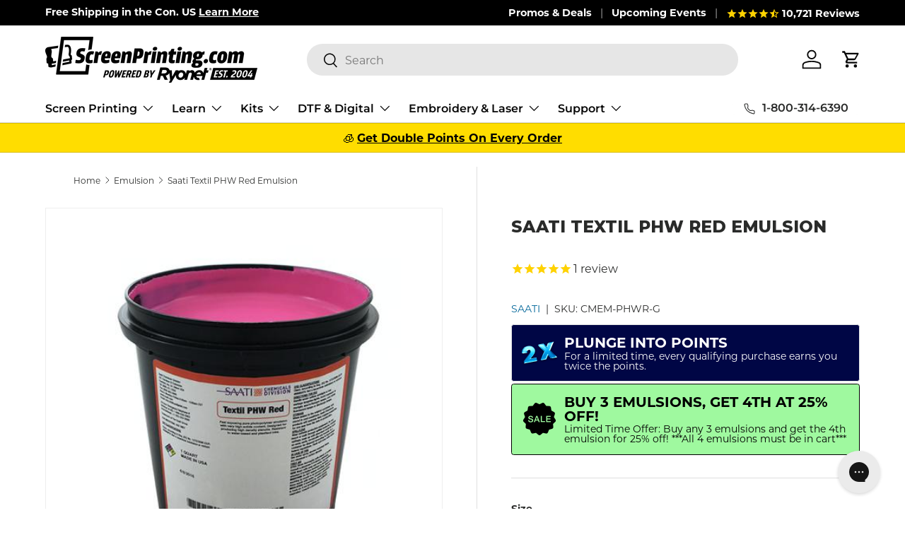

--- FILE ---
content_type: text/javascript; charset=utf-8
request_url: https://www.screenprinting.com/products/saati-textil-phw-red-emulsion.js
body_size: 1278
content:
{"id":502236217385,"title":"Saati Textil PHW Red Emulsion","handle":"saati-textil-phw-red-emulsion","description":"\u003cp\u003eThe SAATI Textil PHW Red Emulsion is a high-quality, high solids emulsion designed for screen printers who need durability, sharp detail, thick stencils, and easy reclaimability. This pre-sensitized, photopolymer emulsion is ideal for making thicker stencils in order to print High Density, Glitter, and all plastisol inks. This makes it a reliable choice for professional textile screen printing. Its fast exposure time and excellent resolution streamlines the printing process while ensuring high-quality prints.\u003c\/p\u003e\n\u003ch2\u003eFEATURES\u003cbr\u003e\n\u003c\/h2\u003e\n\u003cul\u003e\n\u003cli\u003eRed one part pure photopolymer resistant to high humidity\u003c\/li\u003e\n\u003cli\u003eHigh Solids Content 50%\u003c\/li\u003e\n\u003cli\u003e50,000 cPs allows for quick emulsion build up for thick stencils\u003c\/li\u003e\n\u003cli\u003eExposes 10x faster than 2 part emulsions\u003c\/li\u003e\n\u003c\/ul\u003e\n\u003ch2\u003eDIRECTIONS FOR USE\u003cbr\u003e\n\u003c\/h2\u003e\n\u003cul\u003e\n\u003cli\u003eHandle under yellow safelight.\u003c\/li\u003e\n\u003cli\u003eAvoid exposure to daylight, quartz\/halogen lamps, cool white fluorescent lamps or discharge lamps.\u003c\/li\u003e\n\u003c\/ul\u003e\n\u003ch2\u003eSCREEN PREP\u003c\/h2\u003e\n\u003cp\u003eBefore coating a screen with Textil PHW Red, your screen must be clean and free of any dirt and oils. With brand new screens we recommend a Dehaze and also a degrease step before coating.\u003c\/p\u003e\n\u003ch2\u003eCOATING\u003c\/h2\u003e\n\u003cp\u003eBy hand: Using a high quality scoop coater or coating trough, apply one or two coats to the substrate (t-shirt) side of the screen, followed by one or two coats on the squeegee side. For a thicker stencil, apply additional coats to the squeegee side prior to drying. For a higher quality stencil with a minimal increase in stencil thickness, apply one or two additional coats to the substrate side of the screen after the initial coats have dried.\u003c\/p\u003e\n\u003ch2\u003eSTORAGE\u003c\/h2\u003e\n\u003cp\u003eWhen sealed in the original container and stored in cool conditions, Saati products will maintain their original properties for one year from the date of production.\u003c\/p\u003e\n\u003ch2\u003ePRODUCT DATA SHEETS\u003c\/h2\u003e\n\u003cul\u003e\n\u003cli\u003e\u003ca rel=\"noopener\" title=\"Tech Data Sheet\" href=\"https:\/\/cdn.shopify.com\/s\/files\/1\/2636\/4748\/files\/textil_phw_red_tds_1.pdf?v=1740504977\" target=\"_blank\"\u003eTech Data Sheet\u003c\/a\u003e\u003c\/li\u003e\n\u003cli\u003e\u003ca rel=\"noopener\" title=\"Saati Textil PHW Red Emulsion Safety Data Sheet\" href=\"https:\/\/cdn.shopify.com\/s\/files\/1\/2636\/4748\/files\/Textil_PHW_Red_1.pdf?v=1740504977\" target=\"_blank\"\u003eSafety Data Sheet\u003c\/a\u003e\u003c\/li\u003e\n\u003c\/ul\u003e","published_at":"2018-02-27T16:03:42-08:00","created_at":"2018-02-27T16:03:44-08:00","vendor":"SAATI","type":"Emulsion","tags":["best seller","bfcm2023","Brand_Saati","discount qualified","dr24","flat_rate_item","GBSB","marketplace","saati chemicals","screen printing emulsion supplies","shop by supply brand","Size_5 Gallon","Size_Gallon","supship","zero qty"],"price":10595,"price_min":10595,"price_max":39900,"available":true,"price_varies":true,"compare_at_price":10595,"compare_at_price_min":10595,"compare_at_price_max":39900,"compare_at_price_varies":true,"variants":[{"id":51796255113581,"title":"Gallon","option1":"Gallon","option2":null,"option3":null,"sku":"CMEM-PHWR-G","requires_shipping":true,"taxable":true,"featured_image":{"id":30061714243695,"product_id":502236217385,"position":1,"created_at":"2021-08-12T16:54:47-07:00","updated_at":"2025-11-07T06:41:24-08:00","alt":"Saati Textil PHW Red Emulsion Gallon | Screenprinting.com","width":500,"height":500,"src":"https:\/\/cdn.shopify.com\/s\/files\/1\/2636\/4748\/products\/saati-textil-phw-red-emulsion-gallon-emulsion-saati-968052.jpg?v=1762526484","variant_ids":[51796255113581,51796255146349]},"available":true,"name":"Saati Textil PHW Red Emulsion - Gallon","public_title":"Gallon","options":["Gallon"],"price":10595,"weight":4536,"compare_at_price":10595,"inventory_management":"shopify","barcode":"","featured_media":{"alt":"Saati Textil PHW Red Emulsion Gallon | Screenprinting.com","id":22337823703151,"position":1,"preview_image":{"aspect_ratio":1.0,"height":500,"width":500,"src":"https:\/\/cdn.shopify.com\/s\/files\/1\/2636\/4748\/products\/saati-textil-phw-red-emulsion-gallon-emulsion-saati-968052.jpg?v=1762526484"}},"quantity_rule":{"min":1,"max":null,"increment":1},"quantity_price_breaks":[],"requires_selling_plan":false,"selling_plan_allocations":[]},{"id":51796255146349,"title":"5 Gallon","option1":"5 Gallon","option2":null,"option3":null,"sku":"CMEM-PHWR-5G","requires_shipping":true,"taxable":true,"featured_image":{"id":30061714243695,"product_id":502236217385,"position":1,"created_at":"2021-08-12T16:54:47-07:00","updated_at":"2025-11-07T06:41:24-08:00","alt":"Saati Textil PHW Red Emulsion Gallon | Screenprinting.com","width":500,"height":500,"src":"https:\/\/cdn.shopify.com\/s\/files\/1\/2636\/4748\/products\/saati-textil-phw-red-emulsion-gallon-emulsion-saati-968052.jpg?v=1762526484","variant_ids":[51796255113581,51796255146349]},"available":true,"name":"Saati Textil PHW Red Emulsion - 5 Gallon","public_title":"5 Gallon","options":["5 Gallon"],"price":39900,"weight":8459,"compare_at_price":39900,"inventory_management":"shopify","barcode":"","featured_media":{"alt":"Saati Textil PHW Red Emulsion Gallon | Screenprinting.com","id":22337823703151,"position":1,"preview_image":{"aspect_ratio":1.0,"height":500,"width":500,"src":"https:\/\/cdn.shopify.com\/s\/files\/1\/2636\/4748\/products\/saati-textil-phw-red-emulsion-gallon-emulsion-saati-968052.jpg?v=1762526484"}},"quantity_rule":{"min":1,"max":null,"increment":1},"quantity_price_breaks":[],"requires_selling_plan":false,"selling_plan_allocations":[]}],"images":["\/\/cdn.shopify.com\/s\/files\/1\/2636\/4748\/products\/saati-textil-phw-red-emulsion-gallon-emulsion-saati-968052.jpg?v=1762526484"],"featured_image":"\/\/cdn.shopify.com\/s\/files\/1\/2636\/4748\/products\/saati-textil-phw-red-emulsion-gallon-emulsion-saati-968052.jpg?v=1762526484","options":[{"name":"Size","position":1,"values":["Gallon","5 Gallon"]}],"url":"\/products\/saati-textil-phw-red-emulsion","media":[{"alt":"Saati Textil PHW Red Emulsion Gallon | Screenprinting.com","id":22337823703151,"position":1,"preview_image":{"aspect_ratio":1.0,"height":500,"width":500,"src":"https:\/\/cdn.shopify.com\/s\/files\/1\/2636\/4748\/products\/saati-textil-phw-red-emulsion-gallon-emulsion-saati-968052.jpg?v=1762526484"},"aspect_ratio":1.0,"height":500,"media_type":"image","src":"https:\/\/cdn.shopify.com\/s\/files\/1\/2636\/4748\/products\/saati-textil-phw-red-emulsion-gallon-emulsion-saati-968052.jpg?v=1762526484","width":500}],"requires_selling_plan":false,"selling_plan_groups":[]}

--- FILE ---
content_type: application/javascript; charset=utf-8
request_url: https://searchanise-ef84.kxcdn.com/preload_data.9x9a7K3x7c.js
body_size: 10594
content:
window.Searchanise.preloadedSuggestions=['green galaxy','1 quart emulsion','1 station 4 color presses','1 exposure unit','1 gallon of plastisol ink','dtg polyprint','printing on polyprint','1 gallon white inks','1 qt baselayr long lasting','1 color 1 station screen printing press','1 gallon white plastisol ink','1 gallon black plastisol ink','polyprint texjet','1 color press','1 color screen printing press','1 color screen print press','1 ink white','1 color 1 station','1 station 4 color','1 station press','1 mixing gallon','1 color 4 station','1 color kit','1 station 4 color press','1 color 1 station kit','1 station printing press','1 station screen printing press','1 gallon ink','1 station 1 color','1 station 1 color press','1 color 1 station press','1 color manual','1-color press','1-color screen printing press','sgreen','1 color printing press','1 color hopkins','fnink','1 gallon white','1 gal ink','1 color screen printing kit','1 station 1 color printing press','1 color screen print kit','1 x 1 press','1 station kit','1 gallon of ink','1 colo press','fn ink','water based ink','flash dryer','exposure unit','scoop coater','heat press','dip tank','pallet tape','aluminum screens','white ink','spray adhesive','conveyor dryer','washout booth','screen opener','printing squeegee','exposure calculator','ink remover','transfer paper','screen tape','transparency film','black ink','screen frame','green galaxy inks','pallet adhesive','sleeve platen','screen rack','riley hopkins aluminum platen','emulsion scoop coater','pigskins & pigtails','reflective ink','press wash','silver press','discharge ink','gold ink','golden press studio','dip tank solution','ink degrader','wilflex epic','screen cleaner','used equipment','squeegee rack','supreme wash','spot gun','accurip software','micro registration','epson printer','white plastisol','aluminum screen','glow in the dark ink','platen tape','haze remover','test pellon','green ink','drying cabinet','warp drive','screen wash','curable reducer','waterbased ink','rite film','epic rio','spot remover','glow in the dark','water based','screen degreaser','registration template','comet white','sgreen stuff','red ink','screen mesh','ink spatula','spray tack','clean up cards','heat transfer','aluminum platen','light bulb','puff additives','screen clean','screen printing','plastisol ink remover','pressure washer','cured ink remover','dunk tank','riley hopkins jr','drying rack','puff ink','low cure','low cure additive','pantone mixing kit','yudu screen','heat gun','eco frames','ink cards','perfect white','press cart','pantone book','separation studio','discharge white','side clamps','scrub pad','hat platen','uv bulb','pmi tape','silver ink','156 mesh screens','glitter ink','top score','epic rio mixing kit','silk screen','vacuum platen','soft hand','mixing white','screen printing kits','film printer','eco frame','manual press','clear core','polyester ink','4 color process','poly white','hat press','discharge base','web spray','scrub brush','print grip','laser alignment','heat transfer paper','blue ink','green galaxy water based ink','mixing system','lava white','epson blackmax','fn white','fn inks','pink ink','wash out booth','dark room','screen press','yellow ink','printing press','lava ink','cryocoat emulsion','photo emulsion','green stuff','emulsion scoop','face mask platen','water base ink','grey ink','scrub pads','wilflex ink','ink mixing','ink wipes','foil adhesive','4 color 4 station','registration tape','water base','16 x 16 flash dryer','rip software','adhesive spray','nylon ink','starter kit','opaque core','transfer powder','screen printing machine','poly ink','20 x 24 aluminum screens','golden yellow','fusion mixing system','baselayr emulsion','ink card','diy kit','black max','instant screen opener','stretch additives','wilflex white','orange ink','ink reducer','emulsion remover','plastisol remover','wbp emulsion','filtration system','pocket platen','sgreen supreme wash','ink mixing system','exposure units','yudu supplies','pre registration template','epson ink','youth platen','printer ink','fluorescent ink','waterbase ink','plastisol ink','film printers','glow ink','solvent ink','aluminum frames','block out','dtg printer','wilflex epic lava perfect white','wbp hybrid emulsion','spot process','automatic screen printing machine','blockout pen','exposure light','ryonet ink','gray ink','plastisol inks','direct to garment printer','split tape','riley hopkins 150','water based inks','micro registration hopkins jr','inkjet film','ink cleaner','mixing containers','pitch black','metallic gold','screen dryer','wood platen','riley hopkins 250','rxp emulsion','riley hopkins platens','royal blue','wood screen','squeegee blade','riley cure','hand cleaner','screen printer','discharge agent','black plastisol','spider web spray','ink kit','reflective inks','vinyl cutter','emulsion hardener','screen racks','ulano emulsion','light table','international coatings ink','conveyer dryer','jacket hold down','capillary film','platen adhesive','hinge clamps','screen printing kit','aqua wash','waterproof film','pallet glue','green galaxy ink','gold foil','little buddy','cleanup cards','transfer adhesion powder','ink wash','screen cart','purple ink','tension meter','texture pack','quart container','epson t3270','screen print','dehazer degreaser','riley hopkins press','squeegee sharpener','separation studio software','110 mesh screens','screen frames','spray bottle','epson p400','rapid tag','lime green','zipper platen','action engineering','platten tape','green tape','siser easyweed','face mask','transfer vinyl','lava black','speedball ink','yellow plastisol','low cure ink','clear base','red plastisol ink','exposure bulbs','screen stretcher system','accurip black pearl','green plastisol ink','green plastisol','leg and sleeve platen','heat transfer vinyl','mesh screen','cmyk inks','ink scoop','clear ink','automatic press','ez grip','roller squeegee','squeegee cleaner','black plastisol ink','starter kits','white plastisol ink','x vactor','riley hopkins','underbase ink','poly white ink','t square','spot cleaning gun','plastisol transfer paper','screen glue','sgreen emulsion stripper','dual cure emulsion','navy ink','flash unit','fn ink white','tan ink','laser film','screen printing ink','flash dryers','screen printing g','air dry ink','roq platens','print head','international coatings','lemon yellow','xy micro registration','mask platen','spot cleaning','light box','semi pro','metallic ink','screen coater','digital scale','ink mixer','riley jr','cmyk process ink','kelly green','forced air conveyor','riley hopkins platen','forced air','cured ink spot remover','diy press','water based emulsion','sgreen adhesive','number stencils','chemical kit','ninja transfers','riley hopkins parts','support local','4 color press','13x19 rite film','wash booth','top score white','gold plastisol','wilflex lava','liquid gold','diazo emulsion','fabric ink','platen brackets','tack spray','4 color 1 station','hand wipes','off contact','solid loc','wilflex epic rio','riley hopkins 300','exposure bulb','nylon registration bolt','dunk tank solution','ulano orange','green galaxy white','20x24 screen','screen drying cabinet','goop scoop','film output','light blue','vegas gold','led exposure unit','ink container','step wedge exposure calculator','wilflex black','uv screen exposure bulb','foil heat transfer','screen filler','teflon sheet','pink plastisol','led bulbs','orange plastisol ink','riley 300 6 color 6 station','dmax ink','ink degradent','sleeve pallet','film positives','green galaxy black','quick white','aluminum platens','blockout tape','number system','epic white','mini press','silicone ink','screen adhesive','light bulbs','plastisol cleaner','neon green','white plastisol inks','hat champ','all black ink','red plastisol','lee stuart','press parts','baselayr long lasting emulsion','ryonet pallets','press stand','4 color 2 station','safe light','stretch additive','process ink','shirt folder','allure galaxy','sublimation blanks','pallet paper','black water based ink','aluminum squeegee','ink thinner','screen reclaimer','silk screens','transfer tape','wash out','silk screen printing press','ez grip squeegee','ink knife','white tape','emulsion diazo','low bleed','ergo force','squeegee holder','mixing kit','puff additive','adhesive powder','old gold','emulsion sheet','really red','web adhesive','rapid cure','liquid tape','econo film','wood screens','mars red','screen holder','soft base','plasti solve','stencil remover','table top','green galaxy comet white','direct to garment','vacuum platens','high density','dtg ink','purple plastisol','t shirt template','fashion soft base','spot cleaner','roq platen','flash cure','s green','mesh screens','23x31in screen','yudu screens','baselayer emulsion','screen printing transfer paper','brown ink','all black','forced air conveyor dryer','maroon ink','spatula plastic','saati emulsion','water based adhesive','foam pad','screen room','equipment only packages','white test pellon','sgreen wipes','screen drying rack','opaque ink','ergo force squeegee','royal blue ink','direct to screen','test pellons','fusion water based pigment','riley hopkins 350','fluorescent plastisol','washout sink','t shirts','aluminum pallets','roq squeegee','capilary film','wilflex rio','film output printer','green galaxy fusion','belt dryer','plastisol transfer adhesion powder','mist adhesive','screen cleaning','ryonet emulsion','screen print press','160 mesh screen','matsui ink','matte black','allure glow','emulsion stripper','aluminum screen 20x24in','plastisol transfer','donut probe','clean up card','exposure times','masking tape','metallic gold ink','gamma blocker','fn black','green galaxy warp drive','replacement parts','diy print shop','palette tape','ink containers','pallet rubber','leg platen','used screen printing machine','white water base ink','platen paper','conveyor dryers','base layer','gold plastisol ink','water ink','low bleed ink','accu rip','accurip black','ink mix','black light','screen stand','chromablue emulsion','screen storage','screen printing classes','inkjet printer','p400 ink','pressure washer gun','silicone spray','uv light','temp gun','white water based ink','6 color 4 station','flood bar','made to make it','mixing ink','emoltion remover','plastisol reducer','polyester inks','ryomist eco spray adhesive mist can','side clamp','exposure unit bulbs','galaxy ink','color mixing system','spray gun','plastisol white','riley 500 6 color 6 station','lava red','clean up','under base','screen clamp','sgreen filtration system','color separation','emulsion re','pink stuff','pre registration','ic 900 catalyst','platen rubber','black max 1430','ink scraper','bright blue','transparencies films','blackmax ink','neon yellow','2 color press','barrier black','wilflex green','wilflex mixing','youth platens','temperature gun','adhesion powder','yellow light','all over','riley hopkin','wood platens','pallet bracket','electric blue','essentials kit','screen printing adhesive','rio mixing','epson artisan 1430','vinyl ink','screen printing frame','hifi pink','bright red','liquid silver','rose gold ink','pantone mixing','hot pink','koozie platen','adhesive remover','screen burner','wilflex red','gold shimmer','block out tape','silver shimmer','electric pink','epic lava','neon ink','gray plastisol ink','plastisol ink kit','epic rio mixing','riley flash','pmi split tape','free shipping','screen printing equipment','step wedge','poly one','sleeve platten','procreate brushes','screens 230 mesh','70 durometer squeegee','dip tanks','mixing container','wilflex epic spot process','od green','aluminum frame','silver press bracket','navy blue','ecotex plastisol','riley hop','koozie screen printing platens','lime green ink','ink jet film','screen wipes','cci wbp emulsion','liquid adhesive','blue plastisol','color mixing','vinyl remover','screen drying','bbc flash dryer','vastex d-100','canon printers','conveyor belt','film roll','fn ink black','riley hopkins knob','green gala','neon pink','green galaxy pitch black','hybrid emulsion','screen stretcher','squeegee handle','screen presses','poster printing','scarlet red','plastisol emulsion','xyz micro registration','riley hopkins bracket','how to screen print','metallic silver','sgreen degreaser','glow in dark','pre treatment','mixing cups','automatic screen printing','screen s','light safe','eco mesh','ruby red','t3270 ink','4 color process ink','screen pack','wilflex mixing system','water based pallet adhesive','forced air flash dryer','four color process','hinge clamp','epic top score','water filtration','riley hopkins replacement parts','screen printing frames','dark room light','emulsion tray','dtf printer','hold down','plastisol curable reducer','exile technologies','plastisol ink thinner','blue tape','pantone ink','custom screen','ryocharge clear base','spray out','transfer sheets','how to','film output printers','joystick registration','rite film premium waterproof film','wilflex quick white','white discharge','cyan ink','drawing fluid','white underbase','cured ink','rxp exposure unit','rxp 16x20 exposure unit','screen 110 mesh','emulsion film','all black ink epson 1430 inks','screen cabinet','heat transfer powder','infant platen','bolt white','entrepreneur plus complete screen printing package','manual presses','custom ink','cleaning brush','ink additives','green gal','sponge pad','16 x 20 screen','screen print transfers','sunshine yellow','union inks','rose gold','aluminum screen printing frame','flash dry','screen exposure','cmyk ink','epson surecolor','green galaxy mixing system','scoop coaters','the green stuff','epic rio mixing white','pre treat','dark green','mini screen','accurip black pearl software','fusion white','water-based ink','pretreatment dtg','heat press transfer','vastex dryer','epson p800','screen clamps','ghost remover','yellow mesh','emulsion scooper','screen printing screens','darkroom bulb','mixing base','13x19 film','mini screen printer','squeegee rubber','t shirt','green galaxy emulsion','sgreen aqua wash','screen wash emulsion remover','230 mesh screens','white pigment','lava green','transparent base','fn red','block out pen','neck label','mesh count','epson f2100','forest green','led bulb','green galaxy booster','uv ink','all over platen','screen hardener','stain remover','screen press machine','lava perfect white','emulsion s','epson ink cartridge','light safe bulb','epson p400 ink','baselayr exposure','transparency film 11x17in','high density inks','smoothing screen','ink water based','fn ink green','tshirt template','transfer film','registration gate','riley hopkins win','plastisolve ink remover','sgreen ink degrader','green galaxy red','bbc little buddy','emulsion remo','palet tape','16x20 screen','meteor white plastisol','1 gallon plastisol ink fn ink brand','rogue lab','vector art','diy bulb','plastisol ink cleaner','magenta ink','gram scale','riley 500 8 color 8 station','screen stuff','fn-ink plastisol screen printing ink','starter press','screen alignment','aluminum screen 156','easiway systems','clear tape','13 x 19 film','black ink epson 1430','ryonet press','orange plastisol','on press','ink removal','ryonet wbp dual cure water based plastisol hybrid emulsion','vacuum exposure','eco screens','george knight','saati mesh','squeegee & ink','arm platen','dip ta','roll film','oil based ink remover','electric yellow','one color press','uv exposure unit','spot remover gun','folding machine','nazdar inks','tiger white','epson ultrachrome','18x18 flash','ryocharge base','screen coating stand','expose unit','screen tension meter','cleanup card','hugger catalyst','x-vactor digital exposure unit','tag platen','screen print transfer','riley h','film positive','wilflex epic white','pms mixing','turquoise ink','eco screen','spot process ink','air dry inks','spray mist','wilflex gold','squeegee blades','water based white','ryonet exposure unit','sleeve platens','ryonet 21 step wedge exposure calculator','sgreen stripper emulsion remover','aluminum pallet','hat heat press','pink plastisol ink','lava inks','vacuum exposure unit','d max','ultimate clean up cards','silver plastisol','heat transfers','pre coated screen','drying racks','yellow bulb','scrub brushes','cleaning gun','dmax inks','pint container','plastisol heat transfer paper','long lasting','color chart','heat presses','dual tack','stretching tool','16x16 platen','epson surecolor t3270','40 mesh screen','fusion mixing','screen tension','plastisol paint','national red','diazo sensitizer','f n ink','epic poly white','ink spot remover','epson printer 1430','union ink','wood screen printing squeegee','green galaxy mixing','econo waterproof film','on press wash','screen open','ink kits','4 color station','print press','scorch remover','spray bottles','hopkins parts','jacket platen','neptune blue','specialty ink','scoop coat','screen registration','epic black','parchment paper','fn ink red','rio red','pocket pallets','diy platen','chip resetter','screen print machine','clear core base','platen with bracket','graphic ink','wilflex inks','screens 6 pack','water based white ink','emultion remover','white vinyl','fashion base','uv bulbs','cañón pixma','single press','on press cleaner','fast open','pigskins and pigtails','waterbased retarder','spray tack tack spray','pallet tape for platen masking','fn white ink','screen printing presses','foam pad for exposure unit','ghost images remover','numbering system','25x36 screen','workhorse machine','photopolymer emulsion','180 mesh screen','fn ink mixing','uv light bulb','spray nozzle','emulsion rem','ruby lith','plastisol press wash','plastisol ink white','interstellar hsa water based ink','platen wood','screen print ink','quartz flash','cap press','dip t','acurip software','fn green','monster max','platen cover','flash adhesive','6 color press','cleaning supplies','ink plastisol','baselayr waterproof film','heat press machine','the pink stuff','booster pink','adobe illustrator','sqeegee blade','riley hopkins spring','screen stretch','dryer belt','16x16 flash','screen prep','wilflex top score','fn ink mixing system','screen print kit','aluminum screen 200 mesh','emulsion gallon','base layer emulsion','epic ink','off contact screen','forced air flash','plastisol low cure additives','athletic gold','nylon additive','spot gun cleaner','screen printers','sleeve pallets','epson f2000','sgreen washout booth','ink for plastic','speedball inks','s mesh','water resistant emulsion','water based ink white','face masks','infrared flash dryer','special effects ink','wilflex epic rio color mixing system','led exposure','screen blockout','ink re','green ga','scraper cards','meteor white','blaze orange','solvent based inks','dry cabinet','film 13x19in','ryonet mfg','ink mixing kit','low cure inks','screen film','pallet brackets','plastisol discharge','laser printer','green galaxy kit','wilflex epic top score','wooden screen','riley platen','premium rite film','screen emulsion','poly print','green galax','washout booths','screen printing screen','blue plastisol ink','wilflex soft hand','nylon bolts','riley 150 press','wilflex base','siser easyweed white','screen print experience','liquid renu-it','brown plastisol','cream ink','waterbased inks','sr-97 spot cleaning fluid','franmar cleaner','riley 300 8 color 6 station press with xyz micro registration','rite film wp film','platen board','auto press','screen coating','clear plastisol','riley flash dryer','screen p','aluminum screen 230','test print','white discharge ink','flash dr','manual press spring','navy blue ink','ink for','rio mixing white','head clamp','teal ink','screen op','white paint','silver press platen','fn gold','long lasting emulsion','grey plastisol','rio mix','metallic silver ink','screen 23x31 156 or 160 mesh count','electric purple','transal premium hot peel plastisol transfer paper','design lab','red coat blockout','adhesive glue','gas shock','shimmer ink','wooden screens','wash station','golden press','sgreen emulsion remover','paint remover','electric red','polyester white','adhesive powder transfer','extender base','blocker ink','green galaxy blue','wood squeegee','black max ink','ink system','epson printers','hot roqit','ink jet printers','hot pink plastisol','grey water based ink','disposable gloves','number stencil','nylon bolt','hat clamp','roq pallets','white screen tape','aurora force','6 color 2 station','water base inks','110 mesh screen','screen printing tape','exposure time','ink white','dryer cabinet','apparel line art template pack','screen 20x24','teflon screen','white base','printing pellons','23x31 screen','riley hopkins 500','process inks','newman frames','riley press','light royal','cap screen printing','accurip ruby','200 mesh screen','pad printing','htv vinyl','corel draw','ryonet rxp','sgreen stuff dehazer and degreaser','poly inks','wiflex epic','riley 250 press','sgreen supreme','ryonet screen clean','neck platen','emulsion remover gallon','riley hopkins jr micro','wilflex blue','green galaxy pigment','green g','ink jet','transfer sheet','screen aluminum','water filter','305 mesh 20 x 24','puff base','bbc flash','green galaxy fusion water based pms mixing system','micro upgrade','silver plastisol ink','fn ink yellow','ink degrader gallon','rio white','screen frame 305 mesh','general purpose ink','output film','black fn ink','kits and packages','ryonet screen','emoltion scoop','everyday brush pack','exposure uni','emulsion cleaner','green galaxy interstellar','film sheets','ryonet flash dryer','printing film','roq flash','water based ink kit','t shirt folder','table top press','screen degreaser gallon','mug press','screen stretching','fb ink','m and r','bright white','rutland ink','screen opener 1 can','spare parts','squeege rack','coozie platen','wilflex yellow','rio mixing system','lava golden yellow','triple durometer','emulsion remove','color matching system','tshirt folder','bright tiger','riley bracket','gold metallic ink','cryoprep degreaser','remesh screens','60 durometer squeegee','flip fold','roq sleeve','riley hopkins 300 equipment only kit','exposure light bulbs','sgreen filter','emulsion kit','screen dry','platten bracket','neon blue','fn mixing','spider web','wooden platen','flash cure unit','epson t3270 ink','xy micro','flare base','fn orange','screen template','epic base','platen aluminum','stir stick','hd clear','spot clean','fluorescent pink','plastisol black','wilflex rfu','sgreen filtration','spray glue','hsa ink','dual edge emulsion scoop coater w plastic end caps','transparent ink','exposure u','squeegees 70 durometer','stretch core','ink additive','shur loc','uv blocking','screen dehazer','turquoise plastisol','frame adhesive','pocket pallet','dip n strip','low bleed white','white fn ink','light blue ink','heat press vinyl','prnt scrn','plastisol base','diy kits','water based pigment','gamma blocker water based ink','plastisol ink reducer','cool gray','web adhesive spray','plastisol thinner','epson blackmax 1400','wilflex epic black','emulsion sc','x factor','low cure plastisol ink','chroma blue','large platen','neon green ink','screen blockout tape 2”x36','film ink','plasti solve ink remover','mesh glue','plastisol green','all made','pantone kit','r tape','230 mesh screen','citra paste','registration bolt','ink clean up cards','wilflex epic hd clear','high opacity inks','chromaline blue','plastisol ink green','plastisol kit','maroon plastisol ink','lava orange','grey plastisol ink','rubber blanket','cleaning screens','wilflex white ink','wilflex plastisol','screen spray','rio kit','waterbased emulsion','epson 1430 printer','spot color','16 scoop coater','hot pink ink','micron filter','scrubber pad','shop towels','pantone mixing system','presensitized emulsion','rutland white','separation software','color match','allure reflective','diy print shop original t-shirt screen printing kit','fn-ink white plastisol ink','replacement filter sgreen filtration system','fn yellow','production template','plastisol wash','epic rio red','colorbyte software','clear choice','epson dtg','plasticharge base','mask pallet','lava gray','air dry','fn ink orange','screen room drying cabinet','pre-registration template','gold glitter','livingston systems','printing on polyester','scoop c','fn in','dryer conveyor','cotton white','lava purple','epson film','columbia blue','top score ink','transparency printer','riley cure jr','teal plastisol ink','ryonet ink plastisol','waterbased adhesive','supply kit','green galaxy yellow','micro registration attachment','squeegee roll','roq you','emulsion for waterbased ink','air flash','eco dunk','scoop coa','dtf film','r laser','pro wash','hat screen','riley hopkins flash dryer','r foil','sgreen stripper','plastisol ink set','coating stand','6 color 6 station','screen printing supplies','plastic ink','ryonet emulsion remover','screen kit','stahls heat press','vacuum pallet','hoodie platen','blocker base','green galaxy cryocoat emulsion','platen bracket','ink bucket','blue emulsion','compression lid','single color press','white water based','fashion soft','all over print','metalic gold','puff inks','fn mixing system','wash tank','laser alignment screen','press head','mixing cup','chromaline emulsion','micro reg','epic red','micro wash','emulsion screen','20x24 screens','water b','lava navy','plastisol red','roller screen','royal ink','oversized platen','green galaxy green','screen exposure unit','mesh panel','base white','temperature strip','screen wash 147','puff print','curing oven','18x20 platen','dye ink','screen printing starter kit','heat transfer foil','red water based ink','gold shimmer ink','rio sunshine yellow','vacuum blanket','design software','sgreen kit','ultimate cleanup cards','ryonet silver press','156 mesh screen','maintenance tank','glow in dark ink','mesh counter','honeycomb pallets','hifi blue','how to price','hot peel','red scrub pad','thermometer gun','mini screen print','eco friendly','156 screen mesh','screen prin','exposure unit lid','plastisol heat transfer','wilflex pc','supernova blue','epson surecolor p400','screen clean instant screen opener','green galaxy hsa','wilflex plastisol ink','haze remover for screen printing','spot process inks','shock replacement','u.s solid','cci chemicals','2 color station','screen printing machines','download only','screen pr','max black','ink cartridge','silicon ink','armor gray','discharge inks','scoop co','ryonet wbp hybrid emulsion','plastisol additive','fn ink kit','thermometer screen printing','gold flare','riley hopkins jr 4 color 1 station','screen repair','flash heater','riley hopkins 300 6 color 4 station printing press','green galaxy gold','bracket platen','polyone epic','saati screens','green galaxy clear core','160 mesh screens','forced air dryer','water based ink black','ecotex ink','fn mixing white','cci wbp hybrid emulsion','screen dehazer gallon','screen reclaim','platen glue','cured ink spot remover gallon','registration system','riley hopkins cart','hopkins jr','custom pantone','waterbase inks','mint ink','mint green','water based kit','riley hopkins kit','gloss ink','image red','press was','dye migration','clear film','heat box','screen ra','process cyan','printing on','epic pc','20 x 24 screen','ink set','plastisol ink black','gel gloss clear ink','printing on paper','darkroom supplies','hi dro','transfer adhesive powder','dark room bulb','fn blue','ink jet printer','old gold ink','screen printing cart','gold metallic','lava plastisol ink','screen c','epic top score white','inkjet ink','fn ink blue','exposure unit bulb','aurora force 4 color process','screen printing accessories','hopkins bracket','fn ink gold','black out','epic gold','epic rio mixing system','small screens','direct prep','four color','water based black ink','ryonet dehazer','discharge printing','printing pellon','pink emulsion','color ink','cms pigment','lava yellow','fn glitter','transfer ink','mixing inks','used dryer','ink remo','semi pro plus','riley hopkins flash','exposure cal','epic rio electric blue','black out pen','clean screen','transfer p','ryonet svp photopolymer hybrid emulsion','water based black','black water based','locking strips','green goop scoop','process blue','neon yellow plastisol','dtg pretreatment','rio inks','cleaning cards','low rider','green screen tape','epson 1430 ink','vellum printers','roller frame','aluminum platten','booster red','baselayr film','spot color ink','transparency sheets','top score black','stretch base','water filtration system','pallets only','ulano orange emulsion','plastisol mixing system','cleaning wipes','fn navy','plastisol screen wash','gold star','screen printing mesh','exposure lights','x tool','small screen','sky blue','software for screen printers','dry rack','foil heat transfer roll','nylon additives','photo black','soft hand base','emulsion remov','plastisol blue','dark gray','uv exposure','on sale','process yellow','four color process plastisol','water base emulsion','dual sleeve','vector t-shirt','roller frames','flash units','screen block','black pellon','comet white ink','fusion pigment','dark green ink','dual cure','stretch ink','screen printing emulsion','heat transfer press','riley ho','puff additives inks','yellow bulbs','dip tank solution 5 gallon','pantone color','ryonet cured ink remover','galaxy white','ryonet industrial emulsion remover','black test pellon','pantone match','youth pallet','ryonet eco dunk n strip dip tank chemical','press cleaner','geo knight','dual sleeve platen','screenprinting equipment','ryo flash','black waterbased','silver press parts','sgreen supreme wash ink remover','wilflex purple','vinyl cutters','riley hopki','corel draw software','heat flash','thin thread','platen kit','wilflex orange','wilflex bright','screen brush','plastisol white ink','hot rocket','baselayer complete','dual tack pallet tape','r laser film','lava blue','gold water based ink','galactic gold','special effects','ap blue','weekly warrior','booster blue','black vinyl','screen printing inks','low cure plastisol','process black','plastisol powder','green galaxy clear core base','clip art','easy weed','tattoo stipple brush pack','wilflex poly','light exposure box','vacuum table','aqua block','direct to film','baselayr complete emulsion','qtx emulsion','sign printing','fn-ink plastisol ink','drying cab','rip software for epson printer','opaque core base','roq squeegees','eco frame mesh','process magenta','all black ink epson inks','emulsion wbp','ef1600 flash dryer','refill tank','6 color station','screen fabric','green galaxy water based ink kit','wilflex hd clear foil adhesive','dual tac','shirt template','platen printing board','darkroom light','win series','opaque pen','download template','wilflex gray','ink mi','t-shirt folder','neon orange','press stands','s green degreaser','poly black','riley hopkins press springs','yellow gold','riley hopkins aluminum platen with bracket','mesh abrader','base ink','fluorescent green','press base','laser guiding system','large screen','waterbase white','lava pink','wilflex epic polywhite','olive green','tshirt press','the pink','black paint','ent plus','sr-97 spot','auto flash','riley hopkins press parts','vinyl cutter plotters','silk screen press','diy bracket','sgreen wash','ink remover gun','water based ink remover','indigo blue','printer film','ink de','manual squeegee','wilflex navy','coating screens','waterproof film sheets','green screen block out tape','mini screen press','transfer pap','screen printing squeegee','spray tac','riley hopkins pallet','fn-ink white','poly one ink','emulsion str','screen printing stand','quart container with lid','complete kit','plastisol in','yellow plastisol ink','baselayr complete','green galaxy pitch black hsa water based ink','oil based ink remover plasti solve','canon ink','low adhesive solvent resistant screen tape white','wooden squeegee','wilflex poly white','riley hopkins 4 color','xvactor xl','low cure white','plastisol ink gold','riley hopkins micro registration','web tack','glow in the dark plastisol ink','fn i','screen 23x31','shirt platen','diy uv screen exposure bulb','silver foil','roq pallet','t-shirt template','hopkins platen','baselayr 20x24','ryo charge','riley hopkins stand','screen storage rack','film 13x19','screen clean spray','laser printer film','exposure un','4 color 2 station screen printing kit','rio ink','sgreen adhesive quart','laser temperature gun','inkjet transparency film','ryonet screen printing adhesive','underbase white','dtf ink','ryonet white','hopkins press','screens 20x24','23x31 screens','ink rem','hsa water based ink','metal screen','amazing base','printing kit','equipment for screen printing','screen print transfer paper','screen burning','bug light','rn ink','discharge activator','white lava','x vactor xl','deep black','vector pack','plastisol yellow','goop scoops','ryonet rxp dual cure emulsion','eco dunk tank','silver flare','epic rio deep black','screen printing station','hifi pink emulsion','fn royal','wood screen 16x20 in','press table','dip tank chemicals','plastisol ink red','riley hopkins junior','fluorescent yellow','black flash','baselayr aluminum screen printing frame','screen printing rack','baselayr 20x24in aluminum screen printing frame','acetate film','kdl washout booth','color mix','glow in','tri blend','kelly green ink','cosmic ink','mesh adhesive','ryo flash 16 x 16 flash dryer','wash out sink','clear registration tape','screen r','aluminum plat','palette adhesive','platen adhesive spray','screen printing table','epic yellow','ink s','hat platten','aluminum platen with bracket','epson chip resetter','yudu machine','printing ink','neon pink plastisol','black waterbase','18x20in aluminum screen','cureable reducer','diy starter press','discharge additive','ink clean-up cards','squeegee cleaning','gate upgrade','screen frame rack','screen printing paper','hi fi','exposure unit blanket','86 mesh screen','ultimate ink cards','screen printing dryer','d max ink','color card','pallet tap','one color','hi-dro mesh','plastisol ink degrader','neon blue ink','foil transfer','high opacity','recirculation tank','epic quick white','tape gun','screen coat','aluminum pla','ink remove','screen clea','saati hitex','rio yellow','green inks','23 x 31 screen','ryonet platen','fn ink gallon','plastisol transfers','black ink cartridge','heat pres','eco panel','wilflex rio mixing system','eco film','12 inch squeegees','screen ink','riley dryer','screen stripper','emulsion stand','platten adhesive','eco fram','screen printing pre-registration template','epic lava really red','ryonet discharge white','hotronix heat press 16 x 20','21 step wedge exposure calculator','water based ink cleaner','kelly green inks','ink green','mixing tools','metal ink','screen pri','emulsion water based','allmade triblend','cap platen','epson artisan 1430 ink','epic mixing white','spider spray','white comet','led lights','cleaning kit','epic orange','top score gold','mesh panels','cool grey','4 color one station','sgreen chemical kit','platen sleeve','shock assembly','franmar sgreen','printing machine','pallet t','ultimate cleanup card','rite premium waterproof film','low adhesive solvent resistant screen tape white 3 x 55yd','dual emulsion','dtf supplies','baselayr plastisol emulsion','fn ink mixing white','canon printer','printing paper','ink red','white fn-ink','roq floodbar','triple durometer squeegee','led light','flash d','bbc dryer','roq press','screen printing glass','waterbased white','white waterbased ink','emulsion r','flo pink','gray water based ink','epic rio sunshine yellow','galaxy black','silk screen machine','aluminum screen and frame rack','plastisol i','wilflex epic lava perfect white lb plastisol ink','fx exposure unit','screen printing pallet','rio rfu','plastisol mixing','plus products','plastisol transfer powder','purple plastisol ink','stencils for screen printing','riley hopkins jr press','epic mixing base','white fn','diy print shop ultimate 4-color screen printing kit','red ryopaque','white under base','diy platens','gray plastisol','silver press micro','solid loc kit','glow in the dark inks','screen cl','tan plastisol','dark grey','fn puff','filter system','poster press','black blocker','booster green','ink and emulsion remover','wilflex epic pc','epic hugger','epic perfect white','screen ope','5 gallon white','aluminum sleeve platen','golden yellow ink','epic green','fn ink navy','ink mixing containers','screen rac','yellow light bulb','canon pixma pro 100','epson dtg ink','discharge emulsion','screen tools','plastisol ink mixing kit','exposure blanket','bluewater labs','ink base','dtg platen','wilflex lava ink','flash dryer stand','sgreen washout booth filtration system','250 press cart','vector tshirt template','3m screen printing','riley hopkins 6 color','riley hopk','white green galaxy','riley hopkins sleeve platen','shirt platens','roq iron','riley platens','spray adhesive 1 can','baselayr screen','nebulous navy','navy plastisol','lava plastisol','frame rack','epic gray','low bleed white ink','emulsion remover concentrate','little buddy 2','hat screens','toddler platen','f2100 ink','paint mixing','comet ink','baselayr long lasting','dip and strip','wilflex color','flash stand','f\'n ink','matte black ink','fusion kit','gold glitter ink','washout stand','conveyor dr','ryo flash dryer','puff paint','cts30 wax','clear choice clear tape','epson 4900 blackmax','printing press cart','white ink plastisol','plastisol ink mixing','green water based ink'];

--- FILE ---
content_type: application/javascript; charset=utf-8
request_url: https://searchanise-ef84.kxcdn.com/templates.9x9a7K3x7c.js
body_size: 6946
content:
Searchanise=window.Searchanise||{};Searchanise.templates={Platform:'shopify',StoreName:'ScreenPrinting.com',AutocompleteLayout:'multicolumn_new',AutocompleteStyle:'ITEMS_MULTICOLUMN_LIGHT_NEW',AutocompleteDescriptionStrings:0,AutocompleteSuggestionCount:0,AutocompleteCategoriesCount:6,AutocompleteItemCount:6,AutocompleteShowProductCode:'N',AutocompleteShowMoreLink:'Y',AutocompleteIsMulticolumn:'Y',AutocompleteShowEmptyFieldHTML:'Y',AutocompleteEmptyFieldHTML:'<p>Start typing for instant results</p><b>POPULAR BRANDS: </b><br><a href="/collections/wilflex-inks">Wilflex Plastisol Inks</a>  |  <a href="/collections/easiway-chemistry">Easiway Chemicals</a>  |  <a href="/collections/chromaline-chemicals">Chromaline Emulsions</a>  |  <a href="/collections/fn-ink-plastisol-screen-printing-ink">FN-INK Plastisol Inks</a>  |  <a href="/collections/baselayr/chemical-purpose_emulsion">Baselayr Emulsions</a>  |  <a href="/collections/sgreen-green-chemicals">Sgreen Chemicals</a>  |  <a href="/collections/riley-hopkins">Riley Hopkins Manual Presses</a>  |  <a href="/pages/roq-automatic-screen-printing-presses">ROQ Automatic Presses</a>  |  <a href="/pages/omniprint-dtf-machines">OmniPrint DTF Equipment & Supplies</a>  |  <a href="/pages/direct-to-film-transfers-by-ninja-transfers">Ninja Transfers</a>  |  <a href="/pages/zsk-embroidery-machines">ZSK Embroidery</a><br><hr><b>RESOURCES:</b><br><a href="/pages/screen-print-equipment-financing">Financing Options</a>  |  <a href="/pages/screen-printer-directory">Screen Printer Directory</a>  |  <a href="/pages/where-to-find-us">Upcoming Events</a>  |  <a href="/pages/1-on-1-services">1-on-1 Services</a>  |  <a href="/pages/screen-printing-services-by-burn-my-screen">Screen Setup Services</a>',AutocompleteTemplate:'<div class="snize-ac-results-content"><div class="snize-results-html" style="cursor:auto;" id="snize-ac-results-html-container"></div><div class="snize-ac-results-columns"><div class="snize-ac-results-column"><ul class="snize-ac-results-list" id="snize-ac-items-container-1"></ul><ul class="snize-ac-results-list" id="snize-ac-items-container-2"></ul><ul class="snize-ac-results-list" id="snize-ac-items-container-3"></ul><ul class="snize-ac-results-list snize-view-all-container"></ul></div><div class="snize-ac-results-column"><ul class="snize-ac-results-multicolumn-list" id="snize-ac-items-container-4"></ul></div></div></div>',AutocompleteMobileTemplate:'<div class="snize-ac-results-content"><div class="snize-mobile-top-panel"><div class="snize-close-button"><button type="button" class="snize-close-button-arrow"></button></div><form action="#" style="margin: 0px"><div class="snize-search"><input id="snize-mobile-search-input" autocomplete="off" class="snize-input-style snize-mobile-input-style"></div><div class="snize-clear-button-container"><button type="button" class="snize-clear-button" style="visibility: hidden"></button></div></form></div><ul class="snize-ac-results-list" id="snize-ac-items-container-1"></ul><ul class="snize-ac-results-list" id="snize-ac-items-container-2"></ul><ul class="snize-ac-results-list" id="snize-ac-items-container-3"></ul><ul id="snize-ac-items-container-4"></ul><div class="snize-results-html" style="cursor:auto;" id="snize-ac-results-html-container"></div><div class="snize-close-area" id="snize-ac-close-area"></div></div>',AutocompleteItem:'<li class="snize-product ${product_classes}" data-original-product-id="${original_product_id}" id="snize-ac-product-${product_id}"><a href="${autocomplete_link}" class="snize-item" draggable="false"><div class="snize-thumbnail"><img src="${image_link}" class="snize-item-image ${additional_image_classes}" alt="${autocomplete_image_alt}"></div><span class="snize-title">${title}</span><span class="snize-description">${description}</span>${autocomplete_product_code_html}${autocomplete_product_attribute_html}${autocomplete_prices_html}${reviews_html}<div class="snize-labels-wrapper">${autocomplete_in_stock_status_html}${autocomplete_product_discount_label}${autocomplete_product_tag_label}${autocomplete_product_custom_label}</div></a></li>',AutocompleteMobileItem:'<li class="snize-product ${product_classes}" data-original-product-id="${original_product_id}" id="snize-ac-product-${product_id}"><a href="${autocomplete_link}" class="snize-item"><div class="snize-thumbnail"><img src="${image_link}" class="snize-item-image ${additional_image_classes}" alt="${autocomplete_image_alt}"></div><div class="snize-product-info"><span class="snize-title">${title}</span><span class="snize-description">${description}</span>${autocomplete_product_code_html}${autocomplete_product_attribute_html}<div class="snize-ac-prices-container">${autocomplete_prices_html}</div><div class="snize-labels-wrapper">${autocomplete_in_stock_status_html}${autocomplete_product_discount_label}${autocomplete_product_tag_label}${autocomplete_product_custom_label}</div>${reviews_html}</div></a></li>',AutocompleteResultsHTML:'<div style="text-align: center;"><a href="https://www.screenprinting.com/collections/madeira-embroidery-thread" title="Now Offering Everything Embroidery"="_blank"> <img src="https://cdn.shopify.com/s/files/1/2636/4748/files/SP240253_MADEIRA_GTM_ST_740x120_V1.jpg?v=1735581285"  width="100%" style="display: inline;" /></a></div>',AutocompleteShowNoResultsHTML:'Y',AutocompleteNoResultsHTML:'Sorry, nothing found for [search_string].Try one of these Popular Searches: Emulsion, Plastisol Ink, Water Based Ink, Equipment, Emulsion Remover',LabelAutocompleteCategories:'Collections',LabelAutocompletePages:'Pages & Articles',LabelAutocompleteProductAttributeTitle:'Vendor',LabelAutocompleteMobileSearchInputPlaceholder:'What are you looking for?',LabelAutocompletePreOrder:'',LabelAutocompleteOutOfStock:'',LabelAutocompleteSku:'SKU',LabelAutocompleteResultsFound:'Showing [count] results for',AutocompleteProductDiscountLabelShow:'Y',ResultsShow:'Y',ResultsStyle:'RESULTS_MODERN',ResultsItemCount:25,ResultsPagesCount:10,ResultsCategoriesCount:10,ResultsShowActionButton:'N',ResultsShowFiltersInTopSection:'N',ResultsShowProductCode:'Y',ResultsEnableInfiniteScrolling:'infinite',ResultsShowCategoryImages:'N',ResultsShowPageImages:'N',ResultsTitleStrings:5,ResultsDescriptionStrings:0,ResultsUseAsNavigation:'templates',ResultsShowProductDiscountLabel:'Y',SmartNavigationDefaultSorting:'sales_amount:desc',ShowBestsellingSorting:'Y',ShowDiscountSorting:'Y',LabelResultsProductAttributeTitle:'Vendor',LabelResultsNothingFoundSeeAllCatalog:'Your search "[search_string]" didn\'t match any results. Look at [link_catalog_start]other items in our store[link_catalog_end]',LabelResultsInStock:'',LabelResultsPreOrder:'',LabelResultsSku:'SKU',ShopifyTranslationsApp:'langshop',AutocompleteTagLabels:{"26868":{"label_id":26868,"product_tag":"new product","format":"text","type":"text","text":"New","bg_color":"800073","text_color":"FFFFFF","image_type":"new","image_url":null,"position":null}},AutocompleteCustomLabels:{"26868":{"label_id":26868,"product_tag":"new product","format":"text","type":"text","text":"New","bg_color":"800073","text_color":"FFFFFF","image_type":"new","image_url":null,"position":null}},ResultsTagLabels:{"26866":{"label_id":26866,"product_tag":"new product","format":"text","type":"text","text":"New","bg_color":"800073","text_color":"FFFFFF","image_type":"new","image_url":null,"position":"down-right"}},ResultsCustomLabels:{"26866":{"label_id":26866,"product_tag":"new product","format":"text","type":"text","text":"New","bg_color":"800073","text_color":"FFFFFF","image_type":"new","image_url":null,"position":"down-right"}},ReviewsShowRating:'Y',ResultsPlatformSortingCategories:{"heat-transfer-presses":"16365191209","chemicals":"16365584425","conveyor-dryers":"16367648809","emulsion":"16367845417","adobe-illustrator":"16368893993","allure-galaxy-reflective-inks":"16369090601","aluminum-screen-printing-frames":"16369483817","aluminum-screen-printing-platens":"16369582121","athletic-and-polyester-screen-printing-inks":"16369778729","bbc-conveyor-and-flash-dryers":"16370139177","blackmax-inks":"16370827305","blackmax-output-printers":"16370991145","cleaning-chemicals":"16371417129","dip-tanks-and-dark-room-supplies":"16371613737","discharge-inks":"16371646505","diy-print-workshop":"16371712041","diy-screen-printing-presses":"16371744809","eco-friendly-products":"16371843113","emulsion-scoop-coaters":"16371875881","epson-dtg-printing":"16372138025","epson-dtg-supplies":"16372236329","exposure-unit-accessories":"16372334633","exposure-units":"16372400169","flash-dryers":"16372465705","foil-transfers":"16372531241","george-knight-heat-presses":"16372564009","graphtec-plotters-and-cutters":"16372793385","green-galaxy-aurora-force-4-color-process-inks":"16372924457","green-galaxy-booster":"16373022761","green-galaxy-fusion":"16373448745","green-galaxy-interstellar-effects-inks":"16373776425","green-galaxy-water-based-inks":"16373841961","heat-press-machines-equipment":"16373907497","heat-transfer-supplies":"16374235177","inkjet-waterproof-films":"16374464553","laser-films":"16374726697","manual-screen-printing-shop-packages":"16374825001","mixing-and-pantone-inks":"16374857769","new-products":"16374890537","on-sale":"16375021609","output-printing-films-and-inks":"16375185449","plastisol-inks":"16375218217","process-inks":"16375283753","replacement-parts":"16375414825","riley-hopkins-dryers":"16375545897","riley-hopkins-press-accessories":"16375676969","riley-hopkins-presses":"16376102953","roq-automatic-screen-printing-machines":"16377249833","ryonet":"16377315369","saati-chemicals":"16377774121","screen-printing-aerosols":"16377937961","screen-printing-art":"16378167337","screen-printing-chemicals":"16378429481","screen-printing-classes-and-courses":"16378527785","screen-printing-mesh":"16378757161","screen-printing-online-course":"16378789929","screen-printing-platens":"16379314217","screen-printing-presses":"16379346985","screen-printing-screens-and-frames":"16379379753","screen-printing-software-and-clipart":"16379478057","screen-printing-tape":"16379510825","screen-printing-tools-and-accessories":"16379576361","screen-racks-and-carts":"16379674665","separation-software":"16379805737","sgreen-green-chemicals":"16379904041","silk-screen-printing-kits-and-packages":"16379969577","silk-screening-squeegees":"16380002345","siser-easyweed-vinyl-supplies":"16380100649","solid-loc-stretching-system":"16380133417","special-effects-inks":"16380198953","sprayway-cleaners":"16380297257","squeegee-blades":"16380657705","stahls-heat-transfer-presses":"16380887081","starter-and-diy-screen-printing-kits":"16380985385","transfer-paper":"16381083689","used-equipment":"16381181993","vinyl-cutters-and-plotters":"16381378601","vinyl-heat-transfers":"16381607977","washout-booths":"16381640745","water-based-inks":"16381804585","water-based-mixing-and-pantone-inks":"16381837353","white-screen-print-inks":"16381902889","wilflex-epic-plastisol-inks":"16382001193","wilflex-epic-rio-inks":"16382263337","wilflex-ink-additives":"16382558249","wilflex-inks":"16382623785","wood-screen-printing-platens":"16382722089","weekly-warrior-deal":"20772257833","all":"33227997295","discount-qualified":"33232978031","emulsion-remover":"92260139119","fn-ink-plastisol-screen-printing-ink":"150978953327","ryonet-eco-hd-panels-and-frames":"156313813103","at-home-screen-printing":"157074358383","best-sellers":"160402374767","courses":"161685962863","riley-hopkins-riley-150-screen-printing-presses":"162405318767","riley-hopkins-250-screen-printing-press":"162527281263","baselayr":"260926406767","your-favorite-supplies":"269258621039","baselayr-aluminum-screen-printing-frames":"280446369903","fn-ink-specialties-additives":"282409926767","riley-hopkins":"282898006127","free-screen-printing-online-course":"284024504431","screen-printing-equipment":"284471066735","baselayr-x-series-exposure-units":"284703686767","baselayr-v-series-exposure-units":"284703719535","baselayr-y-series-exposure-units":"284703752303","subscription-eligible-products":"284800843887","american-made-equipment":"284815425647","american-made-products":"284907470959","screen-printing-ink":"285039657071","easiway-chemistry":"285096607855","white-wilflex-inks":"285143433327","platen-adhesive":"285265199215","get-a-kit-get-a-seat":"287875924079","chromaline-chemicals":"287880773743","wilflex-epic-rio-rfu-plastisol-inks":"289081426031","printgrip-high-tack-sheet-for-platens":"289462878319","speedball-screen-printing-kits-and-supplies":"289807695983","pigskins-pigtails-screen-printing-supplies-and-equipment":"289953415279","craft-corner":"289956397167","riley-hopkins-360-screen-printing-presses":"290070331503","supplies-only":"290104180847","exile-technologies-equipment-and-supplies":"291442163823","xtool-laser-and-engraving-equipment-and-supplies":"291513466991","screen-print-experience-classes":"292521607279","direct-to-film-dtf-transfer-equipment-and-supplies":"292998381679","accuink-inks":"293488754799","xcart-aluminum-cart-for-xtool-laser-and-engravers":"293791727727","direct-to-film-transfers-by-ninja-transfers":"293937676399","ryonet-mfg-products":"294237569135","omniprint-dtf-equipment-and-supplies":"295204388975","zsk-embroidery-machines":"295698694255","zodiac-aquarius-inks":"295859224687","pmi-tape-and-supplies":"296250212463","albachem-chemicals-and-supplies":"297024618607","promo-code-approved":"297202385007","baselayr-film":"615900414317","madeira-embroidery-thread":"615939146093","embroidery-supplies":"615939178861","madeira-embroidery-bobbin-thread":"615939244397","madeira-embroidery-backing":"615939277165","embroidery-needles":"615939309933","direct-to-garment-drying-solutions":"615939342701","dtf-fume-extractors":"615939375469","laser-engraving-materials":"615939408237","in-person-laser-engraving-classes":"615939539309","in-person-screen-printing-classes":"615939604845","xtool-laser-accessories":"615975846253","xtool-lasering-materials":"615975911789","samples":"617784803693","darkroom":"617937109357","embroidery-equipment-and-supplies":"617939206509","in-stock-wa":"618751099245","in-stock-pa":"618777084269","orm-d-1":"619216306541","computer-to-screen-cts-equipment-and-supplies":"622078296429","allure-galaxy-glow-inks":"622223458669","flashes-conveyor-dryers":"622443790701","avient-specialty-inks":"622858436973","bluewater-labs":"622895563117","riley-hopkins-conveyor-dryers":"622896906605","new-low-price":"623411364205","3-gallon-size-plastisol-ink":"625085481325","trc":"629078491501","living-ink-technologies-screen-printing-ink":"629505491309","quartz-flash-dryers-for-screen-printing":"629757673837","avient-inks":"631771070829","darkroom-automation-equipment":"632068473197"},CategorySortingRule:"platform",ShopifyMarketsSupport:'Y',ShopifyLocales:{"es":{"locale":"es","name":"Spanish","primary":false,"published":true},"en":{"locale":"en","name":"English","primary":true,"published":true}},ShopifyRegionCatalogs:{"US":["2748121199"],"CA":["988971119"]},StickySearchboxShow:'N',Redirects:{"https:\/\/www.screenprinting.com\/blogs\/news\/want-to-create-a-custom-brown-ink-here-s-how":["brown ink","brown plastisol","brown","light brown","dark brown","brown inks"],"https:\/\/www.screenprinting.com\/pages\/roq-next-automatic-screen-printing-press":["roq next"],"https:\/\/www.screenprinting.com\/pages\/search-results-page?q=screen%20printing&page=1&rb_price=1%2C1000":["screenprinting products under 1000"],"https:\/\/www.screenprinting.com\/pages\/douthitt-wax-cts30-w-xitron-rip-package":["douthitt","dts"],"https:\/\/www.screenprinting.com\/pages\/band-member-rewards":["band membership","ryonet band member","the band","membership","rewards"],"https:\/\/www.screenprinting.com\/pages\/shipping-return-policies":["refund"],"https:\/\/www.screenprinting.com\/pages\/screen-printer-directory":["find a printer","find screen printer","directory","screen print directory","printer directory"],"https:\/\/www.screenprinting.com\/pages\/ryonet-20-year-anniversary-event":["20-year","20 year anniversary","anniversary"],"https:\/\/www.screenprinting.com\/blogs\/news\/screen-printing-profit-calculator":["pricing calculator"],"https:\/\/www.screenprinting.com\/pages\/spin-to-win":["spin","spin to win"],"https:\/\/www.screenprinting.com\/pages\/polyprint-texjet-echo2-dtg-printer":["dtg polyprint","polyprint inks","polyprint","poly print","echo 2","texjet"],"https:\/\/www.screenprinting.com\/blogs\/news\/ensure-proper-cure":["cure temp"],"\/pages\/halftoned-main":["halftone"],"https:\/\/www.screenprinting.com\/collections\/on-sale":["sale","sales","clearances"],"https:\/\/www.screenprinting.com\/pages\/how-to-screen-print-video-series":["demonstration","how to burn screens","how to make a shirt","videos","video","what is screen printing","videos screen printing"],"https:\/\/www.screenprinting.com\/account":["order status","order","tracking","invoice","order form","my orders"],"https:\/\/www.screenprinting.com\/pages\/contact-us":["ryonet address","returns","address"],"https:\/\/www.screenprinting.com\/pages\/lotus-holland-evo-compact-screen-de-ink-reclaim-system":["lotus","lotus holland","lotus evo","lotus holland evo"],"https:\/\/www.screenprinting.com\/pages\/four-color-process-color-profiles":["cmyk color profile"],"https:\/\/www.screenprinting.com\/blogs\/news\/screen-print-on-yoga-pants-or-spandex-leggings":["sublimation","sublimation printer","dye sublimation"],"https:\/\/www.screenprinting.com\/pages\/screen-printing-services-film-output-and-screen-setup":["screen burn service"],"https:\/\/www.screenprinting.com\/pages\/roq-now-automatic-screen-printing-press":["roq now"],"https:\/\/help.screenprinting.com\/en-US":["faq","frequently asked questions","where is my tracking","i want to track my order","my order","how to track my order"],"https:\/\/www.screenprinting.com\/pages\/where-to-find-us":["events","tradeshow","trade show","iss","nbm","graphics expo","show","shows","event"]},HiddenPriceTags:'SEARCHANISE_HIDDEN_PRICE, ISP_NO_PRICE, dontshowprice, hide_price_and_cart_button',PriceSource:'from_min_variant',ColorsCSS:'.snize-ac-results .snize-label { color: #333; }.snize-ac-results .snize-title { color: #222; }div.snize-ac-results.snize-ac-results-mobile span.snize-title { color: #222; }.snize-ac-results .snize-description { color: #333; }div.snize-ac-results.snize-ac-results-mobile .snize-description { color: #333; }.snize-ac-results .snize-price-list { color: #333; }div.snize-ac-results.snize-ac-results-mobile div.snize-price-list { color: #333; }.snize-ac-results span.snize-discounted-price { color: #333; }.snize-ac-results .snize-attribute { color: #9D9D9D; }.snize-ac-results .snize-sku { color: #9D9D9D; }.snize-ac-results.snize-new-design .snize-view-all-link { background-color: #006699; }.snize-ac-results.snize-new-design .snize-nothing-found .snize-popular-suggestions-view-all-products-text { background-color: #333; }div.snize li.snize-product span.snize-title { color: #333; }div.snize li.snize-category span.snize-title { color: #333; }div.snize li.snize-page span.snize-title { color: #333; }div.snize div.slider-container.snize-theme .back-bar .pointer { background-color: #333; }div.snize ul.snize-product-filters-list li:hover span { color: #333; }div.snize li.snize-no-products-found div.snize-no-products-found-text span a { color: #333; }div.snize li.snize-product span.snize-description { color: #222; }div.snize div.snize-search-results-categories li.snize-category span.snize-description { color: #222; }div.snize div.snize-search-results-pages li.snize-page span.snize-description { color: #222; }div.snize li.snize-no-products-found.snize-with-suggestion div.snize-no-products-found-text span { color: #222; }div.snize li.snize-product div.snize-price-list { color: #333; }div.snize#snize_results.snize-mobile-design li.snize-product .snize-price-list .snize-price { color: #333; }#snize-search-results-grid-mode span.snize-attribute { color: #333333; }#snize-search-results-list-mode span.snize-attribute { color: #333333; }#snize-search-results-grid-mode span.snize-sku { color: #333333; }#snize-search-results-list-mode span.snize-sku { color: #333333; }div.snize .snize-button { background-color: #006699; }#snize-modal-product-quick-view .snize-button { background-color: #006699; }#snize-search-results-grid-mode li.snize-product { border-color: #EEEEEE; }#snize-search-results-list-mode span.snize-thumbnail { border-color: #EEEEEE; }#snize_results.snize-mobile-design #snize-search-results-grid-mode li.snize-product { border-color: #EEEEEE; }div.snize input.snize-price-range-input { color: #333333; }div.snize div.slider-container .scale ins { color: #333333 !important; }div.snize ul.snize-product-filters-list li { color: #333333; }div.snize ul.snize-product-size-filter li label .snize-size-filter-checkbox > span { color: #333333; }#snize-modal-mobile-filters-dialog ul.snize-product-size-filter li label .snize-size-filter-checkbox > span { color: #333333; }#snize-modal-mobile-filters-dialog ul.snize-product-filters-list li label > span { color: #333333; }div.snize div.snize-main-panel-controls ul li a.active { background-color: #F3F5F6; }div.snize div.snize-main-panel-controls ul li a:hover { background-color: #F3F5F6; }div.snize div.snize-main-panel-dropdown:hover > a { background-color: #F3F5F6; }div.snize div.snize-main-panel-dropdown ul.snize-main-panel-dropdown-content a:hover { background-color: #F3F5F6; }div.snize div.snize-pagination ul li a.active { background-color: #F3F5F6; }div.snize div.snize-pagination ul li a:hover { background-color: #F3F5F6; }div.snize div.snize-search-results-categories li.snize-category:hover { background-color: #F3F5F6; }div.snize div.snize-search-results-pages li.snize-page:hover { background-color: #F3F5F6; }div.snize .snize-product-filters-block:hover { background-color: #F3F5F6; }div.snize div.slider-container .scale span { border-color: #F3F5F6 !important; }div.snize div.slider-container .selected-bar { background-color: #F3F5F6 !important; }div.snize div.slider-container .back-bar { background-color: #F3F5F6 !important; }#snize-modal-mobile-filters-dialog div.snize-product-filters-buttons-container button.snize-product-filters-show-products { background-color: #006699; }div.snize div.snize-main-panel-controls ul li a { color: #006699; }#snize_results.snize-mobile-design div.snize-main-panel-dropdown > a { color: #006699; }#snize_results.snize-mobile-design div.snize-main-panel-dropdown > a > .caret { border-color: #006699; }#snize_results.snize-mobile-design div.snize-main-panel-mobile-filters > a { color: #006699 }#snize_results.snize-mobile-design div.snize-main-panel-view-mode a.snize-list-mode-icon { background-image: url("data:image/svg+xml,%3Csvg xmlns=\'http://www.w3.org/2000/svg\' width=\'20\' height=\'20\' viewBox=\'0 0 20 20\'%3E%3Cpath fill=\'%23006699\' fill-rule=\'nonzero\' d=\'M8 15h10a1 1 0 0 1 0 2H8a1 1 0 0 1 0-2zm-5-1a2 2 0 1 1 0 4 2 2 0 0 1 0-4zm5-5h10a1 1 0 0 1 0 2H8a1 1 0 0 1 0-2zM3 8a2 2 0 1 1 0 4 2 2 0 0 1 0-4zm5-5h10a1 1 0 0 1 0 2H8a1 1 0 1 1 0-2zM3 2a2 2 0 1 1 0 4 2 2 0 0 1 0-4z\'/%3E%3C/svg%3E"); }#snize_results.snize-mobile-design div.snize-main-panel-view-mode a.snize-grid-mode-icon { background-image: url("data:image/svg+xml,%3Csvg xmlns=\'http://www.w3.org/2000/svg\' width=\'20\' height=\'20\' viewBox=\'0 0 20 20\'%3E%3Cpath fill=\'%23006699\' fill-rule=\'nonzero\' d=\'M12 11h5a1 1 0 0 1 1 1v5a1 1 0 0 1-1 1h-5a1 1 0 0 1-1-1v-5a1 1 0 0 1 1-1zm-9 0h5a1 1 0 0 1 1 1v5a1 1 0 0 1-1 1H3a1 1 0 0 1-1-1v-5a1 1 0 0 1 1-1zm9-9h5a1 1 0 0 1 1 1v5a1 1 0 0 1-1 1h-5a1 1 0 0 1-1-1V3a1 1 0 0 1 1-1zM3 2h5a1 1 0 0 1 1 1v5a1 1 0 0 1-1 1H3a1 1 0 0 1-1-1V3a1 1 0 0 1 1-1z\'/%3E%3C/svg%3E"); }#snize-modal-mobile-filters-dialog div.snize-product-filters-header a.snize-back-to-filters { color: #006699 }div.snize { color: #333333; }div.snize div.snize-main-panel-controls ul li a.active { color: #333333; }div.snize div.snize-main-panel-controls ul li a.hover { color: #333333; }div.snize div.snize-main-panel-dropdown a { color: #333333; }div.snize div.snize-pagination ul li span { color: #333333; }div.snize div.snize-pagination ul li a { color: #333333; }div.snize div.snize-main-panel-view-mode a.snize-grid-mode-icon svg path { fill: #333333; }div.snize div.snize-main-panel-view-mode a.snize-list-mode-icon svg path { fill: #333333; }div.snize div.snize-pagination ul li a { border-color: #F3F5F6; }div.snize div.snize-pagination ul li span { border-color: #F3F5F6; }div.snize div.snize-pagination ul li:first-child span { border-color: #F3F5F6; }div.snize div.snize-pagination ul li:first-child a { border-color: #F3F5F6; }div.snize div.snize-main-panel-dropdown > a { border-color: #F3F5F6; }div.snize input.snize-price-range-input { border-color: #F3F5F6; }div.snize input.snize-price-range-input:focus { border-color: #F3F5F6; }div.snize div.snize-main-panel-view-mode a.snize-grid-mode-icon svg path.snize-grid-view-border { fill: #F3F5F6; }div.snize div.snize-main-panel-view-mode a.snize-list-mode-icon svg path.snize-list-view-border { fill: #F3F5F6; }',IsVoiceSearchEnabled:'Y',VoiceSearchIconColor:'000',VoiceSearchConditions:'mobile'}

--- FILE ---
content_type: text/javascript; charset=utf-8
request_url: https://www.screenprinting.com/products/saati-textil-phw-red-emulsion.js
body_size: 1481
content:
{"id":502236217385,"title":"Saati Textil PHW Red Emulsion","handle":"saati-textil-phw-red-emulsion","description":"\u003cp\u003eThe SAATI Textil PHW Red Emulsion is a high-quality, high solids emulsion designed for screen printers who need durability, sharp detail, thick stencils, and easy reclaimability. This pre-sensitized, photopolymer emulsion is ideal for making thicker stencils in order to print High Density, Glitter, and all plastisol inks. This makes it a reliable choice for professional textile screen printing. Its fast exposure time and excellent resolution streamlines the printing process while ensuring high-quality prints.\u003c\/p\u003e\n\u003ch2\u003eFEATURES\u003cbr\u003e\n\u003c\/h2\u003e\n\u003cul\u003e\n\u003cli\u003eRed one part pure photopolymer resistant to high humidity\u003c\/li\u003e\n\u003cli\u003eHigh Solids Content 50%\u003c\/li\u003e\n\u003cli\u003e50,000 cPs allows for quick emulsion build up for thick stencils\u003c\/li\u003e\n\u003cli\u003eExposes 10x faster than 2 part emulsions\u003c\/li\u003e\n\u003c\/ul\u003e\n\u003ch2\u003eDIRECTIONS FOR USE\u003cbr\u003e\n\u003c\/h2\u003e\n\u003cul\u003e\n\u003cli\u003eHandle under yellow safelight.\u003c\/li\u003e\n\u003cli\u003eAvoid exposure to daylight, quartz\/halogen lamps, cool white fluorescent lamps or discharge lamps.\u003c\/li\u003e\n\u003c\/ul\u003e\n\u003ch2\u003eSCREEN PREP\u003c\/h2\u003e\n\u003cp\u003eBefore coating a screen with Textil PHW Red, your screen must be clean and free of any dirt and oils. With brand new screens we recommend a Dehaze and also a degrease step before coating.\u003c\/p\u003e\n\u003ch2\u003eCOATING\u003c\/h2\u003e\n\u003cp\u003eBy hand: Using a high quality scoop coater or coating trough, apply one or two coats to the substrate (t-shirt) side of the screen, followed by one or two coats on the squeegee side. For a thicker stencil, apply additional coats to the squeegee side prior to drying. For a higher quality stencil with a minimal increase in stencil thickness, apply one or two additional coats to the substrate side of the screen after the initial coats have dried.\u003c\/p\u003e\n\u003ch2\u003eSTORAGE\u003c\/h2\u003e\n\u003cp\u003eWhen sealed in the original container and stored in cool conditions, Saati products will maintain their original properties for one year from the date of production.\u003c\/p\u003e\n\u003ch2\u003ePRODUCT DATA SHEETS\u003c\/h2\u003e\n\u003cul\u003e\n\u003cli\u003e\u003ca rel=\"noopener\" title=\"Tech Data Sheet\" href=\"https:\/\/cdn.shopify.com\/s\/files\/1\/2636\/4748\/files\/textil_phw_red_tds_1.pdf?v=1740504977\" target=\"_blank\"\u003eTech Data Sheet\u003c\/a\u003e\u003c\/li\u003e\n\u003cli\u003e\u003ca rel=\"noopener\" title=\"Saati Textil PHW Red Emulsion Safety Data Sheet\" href=\"https:\/\/cdn.shopify.com\/s\/files\/1\/2636\/4748\/files\/Textil_PHW_Red_1.pdf?v=1740504977\" target=\"_blank\"\u003eSafety Data Sheet\u003c\/a\u003e\u003c\/li\u003e\n\u003c\/ul\u003e","published_at":"2018-02-27T16:03:42-08:00","created_at":"2018-02-27T16:03:44-08:00","vendor":"SAATI","type":"Emulsion","tags":["best seller","bfcm2023","Brand_Saati","discount qualified","dr24","flat_rate_item","GBSB","marketplace","saati chemicals","screen printing emulsion supplies","shop by supply brand","Size_5 Gallon","Size_Gallon","supship","zero qty"],"price":10595,"price_min":10595,"price_max":39900,"available":true,"price_varies":true,"compare_at_price":10595,"compare_at_price_min":10595,"compare_at_price_max":39900,"compare_at_price_varies":true,"variants":[{"id":51796255113581,"title":"Gallon","option1":"Gallon","option2":null,"option3":null,"sku":"CMEM-PHWR-G","requires_shipping":true,"taxable":true,"featured_image":{"id":30061714243695,"product_id":502236217385,"position":1,"created_at":"2021-08-12T16:54:47-07:00","updated_at":"2025-11-07T06:41:24-08:00","alt":"Saati Textil PHW Red Emulsion Gallon | Screenprinting.com","width":500,"height":500,"src":"https:\/\/cdn.shopify.com\/s\/files\/1\/2636\/4748\/products\/saati-textil-phw-red-emulsion-gallon-emulsion-saati-968052.jpg?v=1762526484","variant_ids":[51796255113581,51796255146349]},"available":true,"name":"Saati Textil PHW Red Emulsion - Gallon","public_title":"Gallon","options":["Gallon"],"price":10595,"weight":4536,"compare_at_price":10595,"inventory_management":"shopify","barcode":"","featured_media":{"alt":"Saati Textil PHW Red Emulsion Gallon | Screenprinting.com","id":22337823703151,"position":1,"preview_image":{"aspect_ratio":1.0,"height":500,"width":500,"src":"https:\/\/cdn.shopify.com\/s\/files\/1\/2636\/4748\/products\/saati-textil-phw-red-emulsion-gallon-emulsion-saati-968052.jpg?v=1762526484"}},"quantity_rule":{"min":1,"max":null,"increment":1},"quantity_price_breaks":[],"requires_selling_plan":false,"selling_plan_allocations":[]},{"id":51796255146349,"title":"5 Gallon","option1":"5 Gallon","option2":null,"option3":null,"sku":"CMEM-PHWR-5G","requires_shipping":true,"taxable":true,"featured_image":{"id":30061714243695,"product_id":502236217385,"position":1,"created_at":"2021-08-12T16:54:47-07:00","updated_at":"2025-11-07T06:41:24-08:00","alt":"Saati Textil PHW Red Emulsion Gallon | Screenprinting.com","width":500,"height":500,"src":"https:\/\/cdn.shopify.com\/s\/files\/1\/2636\/4748\/products\/saati-textil-phw-red-emulsion-gallon-emulsion-saati-968052.jpg?v=1762526484","variant_ids":[51796255113581,51796255146349]},"available":true,"name":"Saati Textil PHW Red Emulsion - 5 Gallon","public_title":"5 Gallon","options":["5 Gallon"],"price":39900,"weight":8459,"compare_at_price":39900,"inventory_management":"shopify","barcode":"","featured_media":{"alt":"Saati Textil PHW Red Emulsion Gallon | Screenprinting.com","id":22337823703151,"position":1,"preview_image":{"aspect_ratio":1.0,"height":500,"width":500,"src":"https:\/\/cdn.shopify.com\/s\/files\/1\/2636\/4748\/products\/saati-textil-phw-red-emulsion-gallon-emulsion-saati-968052.jpg?v=1762526484"}},"quantity_rule":{"min":1,"max":null,"increment":1},"quantity_price_breaks":[],"requires_selling_plan":false,"selling_plan_allocations":[]}],"images":["\/\/cdn.shopify.com\/s\/files\/1\/2636\/4748\/products\/saati-textil-phw-red-emulsion-gallon-emulsion-saati-968052.jpg?v=1762526484"],"featured_image":"\/\/cdn.shopify.com\/s\/files\/1\/2636\/4748\/products\/saati-textil-phw-red-emulsion-gallon-emulsion-saati-968052.jpg?v=1762526484","options":[{"name":"Size","position":1,"values":["Gallon","5 Gallon"]}],"url":"\/products\/saati-textil-phw-red-emulsion","media":[{"alt":"Saati Textil PHW Red Emulsion Gallon | Screenprinting.com","id":22337823703151,"position":1,"preview_image":{"aspect_ratio":1.0,"height":500,"width":500,"src":"https:\/\/cdn.shopify.com\/s\/files\/1\/2636\/4748\/products\/saati-textil-phw-red-emulsion-gallon-emulsion-saati-968052.jpg?v=1762526484"},"aspect_ratio":1.0,"height":500,"media_type":"image","src":"https:\/\/cdn.shopify.com\/s\/files\/1\/2636\/4748\/products\/saati-textil-phw-red-emulsion-gallon-emulsion-saati-968052.jpg?v=1762526484","width":500}],"requires_selling_plan":false,"selling_plan_groups":[]}

--- FILE ---
content_type: text/javascript
request_url: https://cdn.codeblackbelt.com/widgets/frequently-bought-together/main.min.js?version=2026011723-0800
body_size: 72846
content:
!function(){function e(e,t,n){return t=a(t),function(e,t){if(t&&("object"==typeof t||"function"==typeof t))return t;if(void 0!==t)throw new TypeError("Derived constructors may only return object or undefined");return function(e){if(void 0===e)throw new ReferenceError("this hasn't been initialised - super() hasn't been called");return e}(e)}(e,u()?Reflect.construct(t,n||[],a(e).constructor):t.apply(e,n))}function t(e,t){if(!(e instanceof t))throw new TypeError("Cannot call a class as a function")}function n(e,t){for(var n=0;n<t.length;n++){var r=t[n];r.enumerable=r.enumerable||!1,r.configurable=!0,"value"in r&&(r.writable=!0),Object.defineProperty(e,c(r.key),r)}}function r(e,t,r){return t&&n(e.prototype,t),r&&n(e,r),Object.defineProperty(e,"prototype",{writable:!1}),e}function i(e,t,n){return(t=c(t))in e?Object.defineProperty(e,t,{value:n,enumerable:!0,configurable:!0,writable:!0}):e[t]=n,e}function a(e){return a=Object.setPrototypeOf?Object.getPrototypeOf.bind():function(e){return e.__proto__||Object.getPrototypeOf(e)},a(e)}function o(e,t){if("function"!=typeof t&&null!==t)throw new TypeError("Super expression must either be null or a function");e.prototype=Object.create(t&&t.prototype,{constructor:{value:e,writable:!0,configurable:!0}}),Object.defineProperty(e,"prototype",{writable:!1}),t&&s(e,t)}function u(){try{var e=!Boolean.prototype.valueOf.call(Reflect.construct(Boolean,[],function(){}))}catch(e){}return(u=function(){return!!e})()}function s(e,t){return s=Object.setPrototypeOf?Object.setPrototypeOf.bind():function(e,t){return e.__proto__=t,e},s(e,t)}function c(e){var t=function(e,t){if("object"!=typeof e||!e)return e;var n=e[Symbol.toPrimitive];if(void 0!==n){var r=n.call(e,t||"default");if("object"!=typeof r)return r;throw new TypeError("@@toPrimitive must return a primitive value.")}return("string"===t?String:Number)(e)}(e,"string");return"symbol"==typeof t?t:t+""}var l=function(){function e(){t(this,e)}return r(e,null,[{key:"setProperty",value:function(t,n){e.getGlobals()[t]=n}},{key:"hasProperty",value:function(t){return void 0!==e.getGlobals()[t]}},{key:"getProperty",value:function(t){return e.getGlobals()[t]}},{key:"getGlobals",value:function(){return window.codeblackbelt||(window.codeblackbelt={}),window.codeblackbelt}}])}(),d=function(){function e(){t(this,e)}return r(e,null,[{key:"hasLoadedBefore",value:function(t){return!!e._hasLoadedBefore(t)||(e._markAsLoaded(t),!1)}},{key:"_hasLoadedBefore",value:function(t){var n=e.getFlag(t);return!0===l.getProperty(n)}},{key:"_markAsLoaded",value:function(t){var n=e.getFlag(t);l.setProperty(n,!0)}},{key:"getFlag",value:function(t){return t+e.FLAG}}])}();i(d,"FLAG","-loaded");var h=function(){function e(){t(this,e)}return r(e,null,[{key:"appId",value:function(){return e.APP_ID}}])}();i(h,"APP_ID","frequently-bought-together");var m=function(){function e(){t(this,e)}return r(e,null,[{key:"smartTruncate",value:function(t,n){return e._isNull(t)?"":e._isShortText(t,n)?t:e._cutByNewLineTruncated(t,n)}},{key:"_isNull",value:function(e){return null==e||null==e}},{key:"_isShortText",value:function(e,t){return 0===t||e.length<=t}},{key:"_cutByNewLineTruncated",value:function(t,n){var r=t.substring(0,n),i=r.lastIndexOf("\n");return i>0&&(r=r.substring(0,i)),r.substring(0,n-1)+e.ELLIPSIS}}])}();i(m,"ELLIPSIS","…");var f=function(){function e(){t(this,e)}return r(e,null,[{key:"isString",value:function(e){return"string"==typeof e}},{key:"isNotString",value:function(t){return!e.isString(t)}},{key:"isNotEmpty",value:function(t){return!e.isEmpty(t)}},{key:"isEmpty",value:function(t){return null==t||"null"===t||0===e._removeWhiteSpaces(t).length}},{key:"contains",value:function(t,n){return!e.isEmpty(t)&&!e.isEmpty(n)&&t.indexOf(n)>=0}},{key:"startsWith",value:function(t,n){return!e.isEmpty(t)&&!e.isEmpty(n)&&t.startsWith(n)}},{key:"endsWith",value:function(t,n){return!e.isEmpty(t)&&!e.isEmpty(n)&&t.endsWith(n)}},{key:"replaceLast",value:function(t,n,r){if(e.isEmpty(t)||e.isEmpty(n))return t;var i=t.lastIndexOf(n);return-1!==i?t.substring(0,i)+r:t}},{key:"_removeWhiteSpaces",value:function(e){return null==e?e:e.replace(/&nbsp;/g," ").trim()}},{key:"reverse",value:function(e){for(var t="",n=e.length-1;n>=0;n--)t+=e[n];return t}},{key:"padEnd",value:function(e,t,n){if(e.length>=t)return e;for(var r=e;r.length<t;)r+=n;return r}},{key:"normalize",value:function(e){return null==e?e:e.replace(/(\r\n|\n|\r)/gm,"").replace(/\s/g,"")}},{key:"removeWhiteSpaces",value:function(e){return null==e?e:e.replace(/&nbsp;/g," ").trim()}},{key:"removeAccents",value:function(t){return e.isEmpty(t)?t:t.replace(/[áàäâã]/g,"a").replace(/[ÁÀÄÂÃ]/g,"A").replace(/[éèëê]/g,"e").replace(/[ÉÈËÊ]/g,"E").replace(/[íìïî]/g,"i").replace(/[ÍÌÏÎ]/g,"I").replace(/[óòöôõ]/g,"o").replace(/[ÓÒÖÔÕ]/g,"O").replace(/[úùüû]/g,"u").replace(/[ÚÙÜÛ]/g,"U").replace("ñ","n").replace("Ñ","N").replace("ç","c").replace("Ç","C")}},{key:"fixCommaSeparatedList",value:function(t){if(e.isEmpty(t))return"";return e.fixStringListUsingDelimiter(t,",")}},{key:"defaultIfEmpty",value:function(t,n){return e.isEmpty(t)?n:t}},{key:"defaultString",value:function(e){return null==e?"":e}},{key:"safeTrim",value:function(e){return null==e?e:e.replace(/&nbsp;/g," ").trim()}},{key:"fixStringListUsingDelimiter",value:function(t,n){if(e.isEmpty(t))return"";for(var r=t.replace(/[\r\n\t]/g,n).replace(new RegExp(n+"+","g"),n).replace(new RegExp("^"+n),"").replace(new RegExp(n+"$"),"").split(n),i=0;i<r.length;i++){var a=r[i];r[i]=a.trim()}return r.join(n)}},{key:"isJSON",value:function(e){try{return JSON.parse(e),!0}catch(e){return!1}}},{key:"plainTruncatedHTML",value:function(t,n){var r=e._stripHTML(t);return m.smartTruncate(r,n)}},{key:"_stripHTML",value:function(t){var n=(new DOMParser).parseFromString(t,"text/html");return e.isEmpty(n.body.textContent)?"":n.body.textContent}}])}(),y=function(){function e(){t(this,e)}return r(e,null,[{key:"getInternationalContext",value:function(t){return f.isNotEmpty(t)?e._removeTrailingSlash(t):""}},{key:"_removeTrailingSlash",value:function(e){return f.replaceLast(e,"/","")}}])}(),p=function(){return r(function e(){t(this,e)},null,[{key:"removeLocalizedContext",value:function(e,t){var n=y.getInternationalContext(t);return f.isNotEmpty(n)?e.replace(n,""):e}}])}(),_=function(){return r(function e(){t(this,e)},null,[{key:"isDemoPage",value:function(e){var t=p.removeLocalizedContext(e,"/");return null!==t.match(/^\/.*\/test.html/)||null!==t.match(/^\/.*\/demo\//)}},{key:"isCollectionPage",value:function(e,t){var n=p.removeLocalizedContext(e,t);return null!==n.match(/^\/collections(\/)?.*/)&&null===n.match(/^\/.*\/products\/.*/)}},{key:"isHomePage",value:function(e,t){var n=p.removeLocalizedContext(e,t);return n.length<=1||null!==n.match(/^\/index/)||null!==n.match(/^\/pages\/home/)}},{key:"isSearchResultsPage",value:function(e,t){var n=p.removeLocalizedContext(e,t);return null!==n.match(/\/search\/?$/)||null!==n.match(/\/search-results-page\/?$/)}},{key:"isProductPage",value:function(e,t){var n=p.removeLocalizedContext(e,t);return null!==n.match(/^\/products\/.*/)||null!==n.match(/^\/.*\/products\/.*/)||null!==n.match(/^\/products_preview.*/)}},{key:"isCartPage",value:function(e,t){return null!==p.removeLocalizedContext(e,t).match(/^\/cart/)}},{key:"isOrderOrCheckoutPage",value:function(e,t){var n=p.removeLocalizedContext(e,t);return null!==n.match(/^\/.*\/thank_you/)||null!==n.match(/^\/.*\/orders\/.*/)||null!==n.match(/^\/.*\/checkouts\/.*/)}}])}(),A=function(){function e(){t(this,e)}return r(e,null,[{key:"isInsideThemeEditor",value:function(){return!(!window.Shopify||!window.Shopify.designMode)}},{key:"hasAdminBar",value:function(){return!!document.getElementById("admin-bar-iframe")}},{key:"documentLocation",value:function(){return document.location.hostname}},{key:"getShop",value:function(){if(e._isCodeBlackBeltShopGlobalAvailable())return e._codeBlackBeltShopGlobal();if(e._isShopGlobalAvailable())return e._shopGlobal();if(e._isDocumentDomainAvailable())return e._documentDomain();if(e._isDocumentLocationAvailable())return e.documentLocation();throw new Error("Shop domain matching *.myshopify.com not found")}},{key:"isStagingShop",value:function(){if(!e._isShopPresent())return!1;var t=e.getShop();return t&&0===t.indexOf(e.STAGING_SHOP_PREFIX)}},{key:"isCbbShop",value:function(){if(!e._isShopPresent())return!1;var t=e.getShop();return t&&0===t.indexOf(e.CBB_DEV_SHOP_PREFIX)}},{key:"isThemeDevShop",value:function(){if(!e._isShopPresent())return!1;var t=e.getShop();return t&&void 0!==e.THEME_DEV_SHOP_PREFIXES.find(function(e){return 0===t.indexOf(e)})}},{key:"isDefaultCurrencyActive",value:function(){return 1==e.getPresentmentCurrencyRate()}},{key:"isPresentmentCurrencyActive",value:function(){return!this.isDefaultCurrencyActive()}},{key:"isMainTheme",value:function(){return window.Shopify&&window.Shopify.theme&&window.Shopify.theme.role&&"main"==window.Shopify.theme.role}},{key:"getPresentmentCurrency",value:function(){return window.Shopify&&window.Shopify.currency&&window.Shopify.currency.active?window.Shopify.currency.active:""}},{key:"getCountry",value:function(){return window.Shopify&&window.Shopify.country?window.Shopify.country:"US"}},{key:"getPresentmentCurrencyRate",value:function(){return window.Shopify&&window.Shopify.currency&&window.Shopify.currency.rate?Number(window.Shopify.currency.rate):1}},{key:"getRoute",value:function(){return window.Shopify&&window.Shopify.routes&&window.Shopify.routes.root?window.Shopify.routes.root:"/"}},{key:"getThemeName",value:function(){return this._isBoomerangDataAvailable()?this._getBoomerangThemeName():e._isGlobalThemeAvailable()?this._getGlobalThemeName():""}},{key:"getThemeVersion",value:function(){return this._isBoomerangDataAvailable()?window.BOOMR.themeVersion:"0.0.0"}},{key:"getLanguage",value:function(){return window.Shopify&&window.Shopify.locale?window.Shopify.locale:""}},{key:"_isCodeBlackBeltShopGlobalAvailable",value:function(){return l.hasProperty("shop")}},{key:"_isShopGlobalAvailable",value:function(){return window.Shopify&&window.Shopify.shop}},{key:"_isDocumentDomainAvailable",value:function(){return document.domain&&-1!==document.domain.indexOf(".myshopify.com")}},{key:"_isDocumentLocationAvailable",value:function(){return document.location&&document.location.hostname&&-1!==document.location.hostname.indexOf(".myshopify.com")}},{key:"_codeBlackBeltShopGlobal",value:function(){return l.getProperty("shop")}},{key:"_shopGlobal",value:function(){return window.Shopify.shop}},{key:"_documentDomain",value:function(){return document.domain}},{key:"_isBoomerangDataAvailable",value:function(){return window.BOOMR&&window.BOOMR.themeId&&window.BOOMR.themeName&&window.BOOMR.themeVersion}},{key:"_getBoomerangThemeName",value:function(){return window.BOOMR.themeName}},{key:"_isGlobalThemeAvailable",value:function(){return window.Shopify&&window.Shopify.theme&&window.Shopify.theme.id&&window.Shopify.theme.name}},{key:"_getGlobalThemeName",value:function(){return window.Shopify.theme.name}},{key:"_isShopPresent",value:function(){return e._isCodeBlackBeltShopGlobalAvailable()||e._isShopGlobalAvailable()||e._isDocumentDomainAvailable()||e._isDocumentLocationAvailable()}}])}();i(A,"STAGING_SHOP_PREFIX","cbb-staging-"),i(A,"CBB_DEV_SHOP_PREFIX","cbb-"),i(A,"THEME_DEV_SHOP_PREFIXES",["cbb-theme-","cbb-staging-theme-"]);var v,g=function(){function e(){t(this,e)}return r(e,null,[{key:"isNull",value:function(e){return null==e||null==e}},{key:"nonNull",value:function(e){return null!=e&&null!=e}},{key:"isEmpty",value:function(t){return e.nonNull(t)&&0===Object.keys(t).length}}])}(),C=function(){return r(function e(){t(this,e)},null,[{key:"create",value:function(e,t){return g.isNull(t)||g.isEmpty(t)?e:e+"?"+new URLSearchParams(t||{}).toString()}},{key:"has",value:function(e,t){return new RegExp(this._createParamRegexPattern(t)).test(e)}},{key:"get",value:function(e,t){return this.has(e,t)?new RegExp(this._createParamRegexPattern(t)).exec(e)[1]:""}},{key:"removeAll",value:function(e){return e.split("?")[0]}},{key:"_createParamRegexPattern",value:function(e){return"[?|&]"+e+"=([^&]*)"}}])}(),k=function(){return r(function e(){t(this,e)},null,[{key:"has",value:function(e){var t=document.location.href;return C.has(t,e)}},{key:"get",value:function(e){var t=document.location.href;return C.get(t,e)}}])}(),w=function(){function e(){t(this,e)}return r(e,null,[{key:"isLocalhost",value:function(){var e=location.href;return null!==e.match(/\/\/localhost/)||null!==e.match(/\/\/bs-local.com/)||null!==e.match(/\/\/192.168.*/)}},{key:"baseUrl",value:function(){return e._isStaging()?e.STAGING_BASE_URL:e._isPreferencesPageUsingMock()?e.PREFERENCES_PAGE_MOCK_BASE_URL:e._isLocalhostWithRemoteApi()?e.DEVELOPMENT_WITH_REMOTE_API_TESTING_BASE_URL:e.isLocalhost()?e.DEVELOPMENT_BASE_URL:e.PRODUCTION_BASE_URL}},{key:"cdnUrl",value:function(){return e._isStaging()?e.STAGING_CDN_URL:e._isPreferencesPageUsingMock()?e.PREFERENCES_PAGE_MOCK_CDN_URL:e.isLocalhost()?e.DEVELOPMENT_CDN_URL:e.PRODUCTION_CDN_URL}},{key:"cssBaseUrl",value:function(){return e.cdnUrl()+"/css/core/"}},{key:"_isStaging",value:function(){return A.isStagingShop()}},{key:"_isPreferencesPageUsingMock",value:function(){return e.isLocalhost()&&"true"===k.get("mock")}},{key:"_isLocalhostWithRemoteApi",value:function(){return e.isLocalhost()&&"true"===k.get("remoteApi")}}])}();v=w,i(w,"PRODUCTION_BASE_URL","https://cdn.codeblackbelt.com"),i(w,"STAGING_BASE_URL","https://staging.codeblackbelt.com"),i(w,"DEVELOPMENT_BASE_URL","http://localhost:8080/widgets"),i(w,"PREFERENCES_PAGE_MOCK_BASE_URL","http://localhost:8080/preferences/widgets"),i(w,"DEVELOPMENT_WITH_REMOTE_API_TESTING_BASE_URL","http://localhost:8080/shopify-js-apps"),i(w,"PRODUCTION_CDN_URL","https://cdn.codeblackbelt.com/widgets"),i(w,"STAGING_CDN_URL","https://stagingcdn.codeblackbelt.com/widgets"),i(w,"DEVELOPMENT_CDN_URL",v.DEVELOPMENT_BASE_URL),i(w,"PREFERENCES_PAGE_MOCK_CDN_URL",v.PREFERENCES_PAGE_MOCK_BASE_URL);var b,E=function(){function e(){t(this,e)}return r(e,null,[{key:"isAbsolute",value:function(e){return null!==e.match(/^http.*/)}},{key:"isDemoPage",value:function(){var e=location.pathname;return _.isDemoPage(e)}},{key:"isPreferencesPage",value:function(){var e=location.pathname;return this._isPreferencesPage(e)}},{key:"isHomePage",value:function(){var t=e._shopifyServletPath(),n=A.getRoute();return _.isHomePage(t,n)}},{key:"isProductPage",value:function(){var t=e._shopifyServletPath(),n=A.getRoute();return _.isProductPage(t,n)}},{key:"isCartPage",value:function(){var t=e._shopifyServletPath(),n=A.getRoute();return _.isCartPage(t,n)}},{key:"isCollectionPage",value:function(){var t=e._shopifyServletPath(),n=A.getRoute();return _.isCollectionPage(t,n)}},{key:"isSearchResultsPage",value:function(){var t=e._shopifyServletPath(),n=A.getRoute();return _.isSearchResultsPage(t,n)}},{key:"isOrderOrCheckoutPage",value:function(){var t=e._shopifyServletPath(),n=A.getRoute();return _.isOrderOrCheckoutPage(t,n)}},{key:"getInternationalContext",value:function(){return A.getRoute()}},{key:"getCartPage",value:function(){return w.isLocalhost()?location.origin+location.pathname+"/support/test.html":e.getInternationalContext()+"cart"}},{key:"getCheckoutPage",value:function(){return e.getInternationalContext()+"checkout"}},{key:"getProductPage",value:function(t){return e.getInternationalContext()+"products/"+t}},{key:"getHomepageAbsoluteUrl",value:function(){return w.isLocalhost()?location.origin+location.pathname:location.origin+e.getInternationalContext()}},{key:"removeReference",value:function(e){return e.split("#")[0]}},{key:"removeProtocol",value:function(e){var t=e.indexOf("://");return t>0?e.substr(t+1):e}},{key:"_isPreferencesPage",value:function(e){return e.startsWith("/preferences/")}},{key:"_shopifyServletPath",value:function(){return null==window.__st||null==window.__st.pageurl?location.pathname:e._servletPath(window.__st.pageurl)}},{key:"_servletPath",value:function(e){if(f.isEmpty(e))return"";var t=e.indexOf("/");if(-1==t)return"/";var n=e.indexOf("?");return-1==n&&(n=e.length),e.substring(t,n)}}])}(),P=function(){function e(){t(this,e)}return r(e,null,[{key:"jsonPromise",value:function(t,n){var r={"X-Requested-With":e.DEFAULT_XHR_FIELDS,cache:"no-cache",timeout:e.HTTP_TIMEOUT_MS,headers:{Accept:"application/json"}};return fetch(C.create(t,n),r).then(function(e){if(e.ok)return e.json();throw e})}},{key:"promise",value:function(t,n){var r={"Content-Type":"text/plain","X-Requested-With":e.DEFAULT_XHR_FIELDS,cache:"no-cache",timeout:e.HTTP_TIMEOUT_MS};return fetch(C.create(t,n),r).then(function(e){if(e.ok)return e.text();throw e})}}])}();b=P,i(P,"HTTP_TIMEOUT_MS",3e4),i(P,"VENDOR","www.codeblackbelt.com"),i(P,"DEFAULT_XHR_FIELDS",{requestVendor:b.VENDOR});var S=function(){return r(function e(n){t(this,e),this.appId=n},[{key:"load",value:function(e){var t=w.baseUrl()+"/json/preferences/"+this.appId+".json",n=e||{};return Object.assign(n,{shop:A.getShop(),marketCountry:A.getCountry(),marketCurrency:A.getPresentmentCurrency(),path:location.pathname,version:this._versionString()}),P.jsonPromise(t,n)}},{key:"_versionString",value:function(){return(new Date).toISOString().slice(0,16).replace(/[-:T]/g,"")}}])}(),T=r(function e(n,r){t(this,e),this.titleLength=n,this.descriptionLength=r}),I=function(){function e(){t(this,e)}return r(e,null,[{key:"decimalsOf",value:function(t){if(f.isNotString(t))throw new Error("Illegal argument exception: price must be a string [decimalsOf]");if(f.isEmpty(t))throw new Error("Illegal argument exception: price must not be null or empty");if(-1==t.indexOf(e.DECIMAL_DOT))return"00";var n=t.split(e.DECIMAL_DOT)[1];return 1==n.length?n+"0":n}},{key:"integerPartOf",value:function(t){if(f.isNotString(t))throw new Error("Illegal argument exception: price must be a string [integerPartOf]");if(f.isEmpty(t))throw new Error("Illegal argument exception: price must not be null or empty");var n=t.indexOf(e.DECIMAL_DOT);return-1!=n?t.substring(0,n):t}},{key:"formatWithThousandSymbolAndDecimalSymbol",value:function(t,n,r,i){var a=e.formatIntegerWithThousandsSymbol(t,r);return n.length>0?a+i+n:a}},{key:"formatIntegerWithThousandsSymbol",value:function(e,t){if(f.isNotString(e)||f.isEmpty(e))throw new Error("Illegal argument exception: price must not be a null or an empty string");return new Intl.NumberFormat("en-US",{style:"decimal"}).format(e).replaceAll(",",t)}}])}();i(I,"DECIMAL_DOT",".");var R=function(){function e(){t(this,e)}return r(e,null,[{key:"numberOfDecimals",value:function(e){switch(e){case"BIF":case"CLP":case"DJF":case"GNF":case"ISK":case"JPY":case"KMF":case"KRW":case"PYG":case"RWF":case"UGX":case"VND":case"VUV":case"XAF":case"XPF":return 0;case"MGA":return 1;case"BHD":case"IQD":case"JOD":case"KWD":case"LYD":case"OMR":case"TND":return 3;default:return 2}}},{key:"adjustDecimalsInCurrency",value:function(t,n){var r=e.numberOfDecimals(n);return t.length>r?t.slice(0,r):f.padEnd(t,r,"0")}}])}(),D=function(){function e(){t(this,e)}return r(e,[{key:"formatInCurrency",value:function(t,n,r){var i=I.integerPartOf(t),a=I.decimalsOf(t),o=R.adjustDecimalsInCurrency(a,r),u=I.formatWithThousandSymbolAndDecimalSymbol(i,o,e.COMMA,e.DOT);return this._formatAmount(u,n)}},{key:"hasDecimalPart",value:function(){return!0}},{key:"decimalSymbol",value:function(){return e.DOT}},{key:"_formatAmount",value:function(t,n){return n.replace(e.THREE_DECIMAL_DIGITS_AMOUNT_EXPRESSION,t).replace(e.REGULAR_AMOUNT_EXPRESSION,t)}}],[{key:"isFormatterForPriceFormat",value:function(t){return-1!==t.indexOf(e.REGULAR_AMOUNT_EXPRESSION)}}])}();i(D,"REGULAR_AMOUNT_EXPRESSION","{{amount}}"),i(D,"THREE_DECIMAL_DIGITS_AMOUNT_EXPRESSION","{{amount}}0"),i(D,"DOT","."),i(D,"COMMA",",");var M=function(){function e(){t(this,e)}return r(e,[{key:"formatInCurrency",value:function(t,n,r){var i=this._roundUp(t),a=I.formatIntegerWithThousandsSymbol(i.toString(),e.COMMA);return this._formatAmount(a,n)}},{key:"hasDecimalPart",value:function(){return!1}},{key:"decimalSymbol",value:function(){throw new Error("This amount format does not support decimal digits")}},{key:"_roundUp",value:function(e){return Math.round(e)}},{key:"_formatAmount",value:function(t,n){return n.replace(e.THREE_DECIMAL_DIGITS_AMOUNT_EXPRESSION,t).replace(e.REGULAR_AMOUNT_EXPRESSION,t)}}],[{key:"isFormatterForPriceFormat",value:function(t){return-1!==t.indexOf(e.REGULAR_AMOUNT_EXPRESSION)}}])}();i(M,"REGULAR_AMOUNT_EXPRESSION","{{amount_no_decimals}}"),i(M,"THREE_DECIMAL_DIGITS_AMOUNT_EXPRESSION","{{amount_no_decimals}}0"),i(M,"COMMA",",");var L=function(){function e(){t(this,e)}return r(e,[{key:"formatInCurrency",value:function(t,n,r){var i=this._roundUp(t),a=I.formatIntegerWithThousandsSymbol(i.toString(),e.DOT);return this._formatAmount(a,n)}},{key:"hasDecimalPart",value:function(){return!1}},{key:"decimalSymbol",value:function(){throw new Error("This amount format does not support decimal digits")}},{key:"_roundUp",value:function(e){return Math.round(e)}},{key:"_formatAmount",value:function(t,n){return n.replace(e.THREE_DECIMAL_DIGITS_AMOUNT_EXPRESSION,t).replace(e.REGULAR_AMOUNT_EXPRESSION,t)}}],[{key:"isFormatterForPriceFormat",value:function(t){return-1!==t.indexOf(e.REGULAR_AMOUNT_EXPRESSION)}}])}();i(L,"REGULAR_AMOUNT_EXPRESSION","{{amount_no_decimals_with_comma_separator}}"),i(L,"THREE_DECIMAL_DIGITS_AMOUNT_EXPRESSION","{{amount_no_decimals_with_comma_separator}}0"),i(L,"DOT",".");var x=function(){function e(){t(this,e)}return r(e,[{key:"formatInCurrency",value:function(t,n,r){var i=this._roundUp(t),a=I.formatIntegerWithThousandsSymbol(i.toString(),e.SPACE);return this._formatAmount(a,n)}},{key:"hasDecimalPart",value:function(){return!1}},{key:"decimalSymbol",value:function(){throw new Error("This amount format does not support decimal digits")}},{key:"_roundUp",value:function(e){return Math.round(e)}},{key:"_formatAmount",value:function(t,n){return n.replace(e.THREE_DECIMAL_DIGITS_AMOUNT_EXPRESSION,t).replace(e.REGULAR_AMOUNT_EXPRESSION,t)}}],[{key:"isFormatterForPriceFormat",value:function(t){return-1!==t.indexOf(e.REGULAR_AMOUNT_EXPRESSION)}}])}();i(x,"REGULAR_AMOUNT_EXPRESSION","{{amount_no_decimals_with_space_separator}}"),i(x,"THREE_DECIMAL_DIGITS_AMOUNT_EXPRESSION","{{amount_no_decimals_with_space_separator}}0"),i(x,"SPACE"," ");var O=function(){function e(){t(this,e)}return r(e,[{key:"formatInCurrency",value:function(t,n,r){var i=I.integerPartOf(t),a=I.decimalsOf(t),o=R.adjustDecimalsInCurrency(a,r),u=I.formatWithThousandSymbolAndDecimalSymbol(i,o,e.APOSTROPHE,e.DOT);return this._formatAmount(u,n)}},{key:"hasDecimalPart",value:function(){return!0}},{key:"decimalSymbol",value:function(){return e.DOT}},{key:"_formatAmount",value:function(t,n){return n.replace(e.THREE_DECIMAL_DIGITS_AMOUNT_EXPRESSION,t).replace(e.REGULAR_AMOUNT_EXPRESSION,t)}}],[{key:"isFormatterForPriceFormat",value:function(t){return-1!==t.indexOf(e.REGULAR_AMOUNT_EXPRESSION)}}])}();i(O,"REGULAR_AMOUNT_EXPRESSION","{{amount_with_apostrophe_separator}}"),i(O,"THREE_DECIMAL_DIGITS_AMOUNT_EXPRESSION","{{amount_with_apostrophe_separator}}0"),i(O,"DOT","."),i(O,"APOSTROPHE","'");var F=function(){function e(){t(this,e)}return r(e,[{key:"formatInCurrency",value:function(t,n,r){var i=I.integerPartOf(t),a=I.decimalsOf(t),o=R.adjustDecimalsInCurrency(a,r),u=I.formatWithThousandSymbolAndDecimalSymbol(i,o,e.DOT,e.COMMA);return this._formatAmount(u,n)}},{key:"hasDecimalPart",value:function(){return!0}},{key:"decimalSymbol",value:function(){return e.COMMA}},{key:"_formatAmount",value:function(t,n){return n.replace(e.THREE_DECIMAL_DIGITS_AMOUNT_EXPRESSION,t).replace(e.REGULAR_AMOUNT_EXPRESSION,t)}}],[{key:"isFormatterForPriceFormat",value:function(t){return-1!==t.indexOf(e.REGULAR_AMOUNT_EXPRESSION)}}])}();i(F,"REGULAR_AMOUNT_EXPRESSION","{{amount_with_comma_separator}}"),i(F,"THREE_DECIMAL_DIGITS_AMOUNT_EXPRESSION","{{amount_with_comma_separator}}0"),i(F,"DOT","."),i(F,"COMMA",",");var N=function(){function e(){t(this,e)}return r(e,[{key:"formatInCurrency",value:function(t,n,r){var i=I.integerPartOf(t),a=I.decimalsOf(t),o=R.adjustDecimalsInCurrency(a,r),u=I.formatWithThousandSymbolAndDecimalSymbol(i,o,e.SPACE,e.COMMA);return this._formatAmount(u,n)}},{key:"hasDecimalPart",value:function(){return!0}},{key:"decimalSymbol",value:function(){return e.COMMA}},{key:"_formatAmount",value:function(t,n){return n.replace(e.THREE_DECIMAL_DIGITS_AMOUNT_EXPRESSION,t).replace(e.REGULAR_AMOUNT_EXPRESSION,t)}}],[{key:"isFormatterForPriceFormat",value:function(t){return-1!==t.indexOf(e.REGULAR_AMOUNT_EXPRESSION)}}])}();i(N,"REGULAR_AMOUNT_EXPRESSION","{{amount_with_space_separator}}"),i(N,"THREE_DECIMAL_DIGITS_AMOUNT_EXPRESSION","{{amount_with_space_separator}}0"),i(N,"SPACE"," "),i(N,"COMMA",",");var B=function(){function e(){t(this,e)}return r(e,[{key:"formatInCurrency",value:function(t,n,r){var i=I.integerPartOf(t),a=I.decimalsOf(t),o=R.adjustDecimalsInCurrency(a,r),u=I.formatWithThousandSymbolAndDecimalSymbol(i,o,e.COMMA,e.DOT);return n.replace(e.UNIVERSAL_PRICE_FORMAT_REGEX,u)}},{key:"hasDecimalPart",value:function(){return!0}},{key:"decimalSymbol",value:function(){return e.DOT}}])}();i(B,"UNIVERSAL_PRICE_FORMAT_REGEX",/\{\{(.*)\}\}/),i(B,"DOT","."),i(B,"COMMA",",");var U=function(){return r(function e(){t(this,e)},null,[{key:"formatterForPriceFormat",value:function(e){return D.isFormatterForPriceFormat(e)?new D:M.isFormatterForPriceFormat(e)?new M:L.isFormatterForPriceFormat(e)?new L:x.isFormatterForPriceFormat(e)?new x:O.isFormatterForPriceFormat(e)?new O:F.isFormatterForPriceFormat(e)?new F:N.isFormatterForPriceFormat(e)?new N:new B}}])}(),H=function(){return r(function e(n){t(this,e),this.amountFormatter=n},[{key:"formatWithSuperscriptDecimals",value:function(e){var t=e;return this.amountFormatter.hasDecimalPart()&&(t=this._addSuperscriptStartTag(t),t=this._addSuperscriptEndTag(t)),t}},{key:"_addSuperscriptStartTag",value:function(e){var t=this.amountFormatter.decimalSymbol();return-1!=e.indexOf(t)?e.replace(t,"<sup>"):e}},{key:"_addSuperscriptEndTag",value:function(e){var t=e.indexOf("<sup>");return-1==t?e:-1==e.substring(t).indexOf(" ")?e.concat("</sup>"):e.substring(0,t)+e.substring(t).replace(" ","</sup> ")}}])}(),V=function(){function e(){t(this,e)}return r(e,null,[{key:"debug",value:function(t){e._shouldLogDebug()&&e.log(t)}},{key:"debugGroup",value:function(t,n){g.isNull(n)||e._shouldLogDebug()&&(e._groupCollapsed(t),e._table(n),e.groupEnd())}},{key:"log",value:function(e){try{console.log(e)}catch(e){}}},{key:"enableDebug",value:function(){e.DEBUG=!0}},{key:"disableDebug",value:function(){e.DEBUG=!1}},{key:"groupEnd",value:function(){console.groupEnd()}},{key:"_shouldLogDebug",value:function(){return e.DEBUG||A.isStagingShop()||A.isThemeDevShop()||w.isLocalhost()}},{key:"_groupCollapsed",value:function(e){console.groupCollapsed(e)}},{key:"_table",value:function(e){console.table(e)}}])}();i(V,"DEBUG",!1);var G=function(){function e(){t(this,e)}return r(e,null,[{key:"moneyFormat",value:function(t){return e._isSupported(t)?e.PRESENTMENT_CURRENCIES[t].moneyFormat:(V.log("Presentment currency '".concat(t,"' not found. Using the failsafe money format")),e._failsafeMoneyFormat(t))}},{key:"moneyWithCurrencyFormat",value:function(t){return e._isSupported(t)?e.PRESENTMENT_CURRENCIES[t].moneyWithCurrencyFormat:(V.log("Presentment currency '".concat(t,"' not found. Using the failsafe money format")),e._failsafeMoneyFormat(t))}},{key:"_isSupported",value:function(t){return f.isNotEmpty(t)&&void 0!==e.PRESENTMENT_CURRENCIES[t]}},{key:"_failsafeMoneyFormat",value:function(e){return"{{amount}} "+e}}])}();i(G,"PRESENTMENT_CURRENCIES",{AED:{moneyFormat:"Dhs. {{amount}}",moneyWithCurrencyFormat:"Dhs. {{amount}} AED"},AFN:{moneyFormat:"{{amount}}؋",moneyWithCurrencyFormat:"{{amount}}؋ AFN"},ALL:{moneyFormat:"Lek {{amount}}",moneyWithCurrencyFormat:"Lek {{amount}} ALL"},AMD:{moneyFormat:"{{amount}} AMD",moneyWithCurrencyFormat:"{{amount}} AMD"},ANG:{moneyFormat:"ƒ;{{amount}}",moneyWithCurrencyFormat:"{{amount}} NAƒ;"},AOA:{moneyFormat:"Kz{{amount}}",moneyWithCurrencyFormat:"Kz{{amount}} AOA"},ARS:{moneyFormat:"${{amount_with_comma_separator}}",moneyWithCurrencyFormat:"${{amount_with_comma_separator}} ARS"},AUD:{moneyFormat:"${{amount}}",moneyWithCurrencyFormat:"${{amount}} AUD"},AWG:{moneyFormat:"Afl{{amount}}",moneyWithCurrencyFormat:"Afl{{amount}} AWG"},AZN:{moneyFormat:"m.{{amount}}",moneyWithCurrencyFormat:"m.{{amount}} AZN"},BAM:{moneyFormat:"KM {{amount_with_comma_separator}}",moneyWithCurrencyFormat:"KM {{amount_with_comma_separator}} BAM"},BBD:{moneyFormat:"${{amount}}",moneyWithCurrencyFormat:"${{amount}} Bds"},BDT:{moneyFormat:"Tk {{amount}}",moneyWithCurrencyFormat:"Tk {{amount}} BDT"},BGN:{moneyFormat:"{{amount}} лв",moneyWithCurrencyFormat:"{{amount}} лв BGN"},BIF:{moneyFormat:"FBu. {{amount_no_decimals}}",moneyWithCurrencyFormat:"FBu. {{amount_no_decimals}} BIF"},BMD:{moneyFormat:"BD${{amount}}",moneyWithCurrencyFormat:"BD${{amount}} BMD"},BND:{moneyFormat:"${{amount}}",moneyWithCurrencyFormat:"${{amount}} BND"},BOB:{moneyFormat:"Bs{{amount_with_comma_separator}}",moneyWithCurrencyFormat:"Bs{{amount_with_comma_separator}} BOB"},BRL:{moneyFormat:"R$ {{amount_with_comma_separator}}",moneyWithCurrencyFormat:"R$ {{amount_with_comma_separator}} BRL"},BSD:{moneyFormat:"BS${{amount}}",moneyWithCurrencyFormat:"BS${{amount}} BSD"},BWP:{moneyFormat:"P{{amount}}",moneyWithCurrencyFormat:"P{{amount}} BWP"},BZD:{moneyFormat:"BZ${{amount}}",moneyWithCurrencyFormat:"BZ${{amount}} BZD"},CAD:{moneyFormat:"${{amount}}",moneyWithCurrencyFormat:"${{amount}} CAD"},CDF:{moneyFormat:"FC{{amount}}",moneyWithCurrencyFormat:"FC{{amount}} CDF"},CHF:{moneyFormat:"CHF {{amount}}",moneyWithCurrencyFormat:"CHF {{amount}}"},CLP:{moneyFormat:"${{amount_no_decimals_with_comma_separator}}",moneyWithCurrencyFormat:"${{amount_no_decimals_with_comma_separator}} CLP"},CNY:{moneyFormat:"¥{{amount}}",moneyWithCurrencyFormat:"¥{{amount}} CNY"},COP:{moneyFormat:"${{amount_with_comma_separator}}",moneyWithCurrencyFormat:"${{amount_with_comma_separator}} COP"},CRC:{moneyFormat:"₡ {{amount_with_comma_separator}}",moneyWithCurrencyFormat:"₡ {{amount_with_comma_separator}} CRC"},CVE:{moneyFormat:"{{amount_with_space_separator}}$",moneyWithCurrencyFormat:"{{amount_with_space_separator}}$ CVE"},CZK:{moneyFormat:"{{amount_with_comma_separator}} Kč",moneyWithCurrencyFormat:"{{amount_with_comma_separator}} Kč"},DJF:{moneyFormat:"{{amount_no_decimals_with_comma_separator}} Fdj",moneyWithCurrencyFormat:"{{amount_no_decimals_with_comma_separator}} DJF"},DKK:{moneyFormat:"{{amount_with_comma_separator}} kr",moneyWithCurrencyFormat:"{{amount_with_comma_separator}} DKK"},DOP:{moneyFormat:"RD$ {{amount}}",moneyWithCurrencyFormat:"RD$ {{amount}}"},DZD:{moneyFormat:"DA {{amount}}",moneyWithCurrencyFormat:"DA {{amount}} DZD"},EGP:{moneyFormat:"LE {{amount}}",moneyWithCurrencyFormat:"LE {{amount}} EGP"},ETB:{moneyFormat:"Br{{amount}}",moneyWithCurrencyFormat:"Br{{amount}} ETB"},EUR:{moneyFormat:"€{{amount_with_comma_separator}}",moneyWithCurrencyFormat:"€{{amount_with_comma_separator}} EUR"},FJD:{moneyFormat:"${{amount}}",moneyWithCurrencyFormat:"FJ${{amount}}"},FKP:{moneyFormat:"£{{amount}}",moneyWithCurrencyFormat:"£{{amount}} FKP"},GBP:{moneyFormat:"£{{amount}}",moneyWithCurrencyFormat:"£{{amount}} GBP"},GEL:{moneyFormat:"{{amount}} GEL",moneyWithCurrencyFormat:"{{amount}} GEL"},GIP:{moneyFormat:"£{{amount}}",moneyWithCurrencyFormat:"£{{amount}} GIP"},GMD:{moneyFormat:"D {{amount}}",moneyWithCurrencyFormat:"D {{amount}} GMD"},GNF:{moneyFormat:"FG {{amount_no_decimals}}",moneyWithCurrencyFormat:"FG {{amount_no_decimals}} GNF"},GTQ:{moneyFormat:"Q{{amount}}",moneyWithCurrencyFormat:"{{amount}} GTQ"},GYD:{moneyFormat:"G${{amount}}",moneyWithCurrencyFormat:"${{amount}} GYD"},HKD:{moneyFormat:"${{amount}}",moneyWithCurrencyFormat:"HK${{amount}}"},HNL:{moneyFormat:"L {{amount}}",moneyWithCurrencyFormat:"L {{amount}} HNL"},HRK:{moneyFormat:"{{amount_with_comma_separator}} kn",moneyWithCurrencyFormat:"{{amount_with_comma_separator}} kn HRK"},HTG:{moneyFormat:"G {{amount}}",moneyWithCurrencyFormat:"{{amount}} HTG"},HUF:{moneyFormat:"{{amount_no_decimals_with_comma_separator}}",moneyWithCurrencyFormat:"{{amount_no_decimals_with_comma_separator}} Ft"},IDR:{moneyFormat:"Rp {{amount_with_comma_separator}}",moneyWithCurrencyFormat:"Rp {{amount_with_comma_separator}} IDR"},ILS:{moneyFormat:"{{amount}} NIS",moneyWithCurrencyFormat:"{{amount}} NIS"},INR:{moneyFormat:"Rs. {{amount}}",moneyWithCurrencyFormat:"Rs. {{amount}}"},ISK:{moneyFormat:"{{amount_no_decimals_with_comma_separator}} kr",moneyWithCurrencyFormat:"{{amount_no_decimals_with_comma_separator}} ISK"},JMD:{moneyFormat:"${{amount}}",moneyWithCurrencyFormat:"${{amount}} JMD"},JPY:{moneyFormat:"¥{{amount_no_decimals}}",moneyWithCurrencyFormat:"¥{{amount_no_decimals}} JPY"},KES:{moneyFormat:"KSh{{amount}}",moneyWithCurrencyFormat:"KSh{{amount}}"},KGS:{moneyFormat:"лв{{amount}}",moneyWithCurrencyFormat:"лв{{amount}}"},KHR:{moneyFormat:"KHR{{amount}}",moneyWithCurrencyFormat:"KHR{{amount}}"},KMF:{moneyFormat:"{{amount_no_decimals_with_comma_separator}} CF",moneyWithCurrencyFormat:"{{amount_no_decimals_with_comma_separator}} CF"},KRW:{moneyFormat:"₩{{amount_no_decimals}}",moneyWithCurrencyFormat:"₩{{amount_no_decimals}} KRW"},KYD:{moneyFormat:"${{amount}}",moneyWithCurrencyFormat:"${{amount}} KYD"},KZT:{moneyFormat:"{{amount}} KZT",moneyWithCurrencyFormat:"{{amount}} KZT"},LAK:{moneyFormat:"₭{{amount}}",moneyWithCurrencyFormat:"₭{{amount}} LAK"},LBP:{moneyFormat:"L£{{amount}}",moneyWithCurrencyFormat:"L£{{amount}} LBP"},LKR:{moneyFormat:"Rs {{amount}}",moneyWithCurrencyFormat:"Rs {{amount}} LKR"},LRD:{moneyFormat:"L${{amount}}",moneyWithCurrencyFormat:"L${{amount}} LRD"},LSL:{moneyFormat:"M{{amount}}",moneyWithCurrencyFormat:"M{{amount}} LSL"},MAD:{moneyFormat:"{{amount}} dh",moneyWithCurrencyFormat:"Dh {{amount}} MAD"},MDL:{moneyFormat:"{{amount}} MDL",moneyWithCurrencyFormat:"{{amount}} MDL"},MGA:{moneyFormat:"Ar {{amount}}",moneyWithCurrencyFormat:"Ar {{amount}} MGA"},MKD:{moneyFormat:"ден {{amount}}",moneyWithCurrencyFormat:"ден {{amount}} MKD"},MMK:{moneyFormat:"K{{amount}}",moneyWithCurrencyFormat:"K{{amount}} MMK"},MNT:{moneyFormat:"{{amount_no_decimals}} ₮",moneyWithCurrencyFormat:"{{amount_no_decimals}} MNT"},MOP:{moneyFormat:"MOP${{amount}}",moneyWithCurrencyFormat:"MOP${{amount}}"},MUR:{moneyFormat:"Rs {{amount}}",moneyWithCurrencyFormat:"Rs {{amount}} MUR"},MVR:{moneyFormat:"Rf{{amount}}",moneyWithCurrencyFormat:"Rf{{amount}} MRf"},MWK:{moneyFormat:"Mk{{amount}}",moneyWithCurrencyFormat:"Mk{{amount}} MWK"},MXN:{moneyFormat:"$ {{amount}}",moneyWithCurrencyFormat:"$ {{amount}} MXN"},MYR:{moneyFormat:"RM{{amount}} MYR",moneyWithCurrencyFormat:"RM{{amount}} MYR"},MZN:{moneyFormat:"{{amount}} Mt",moneyWithCurrencyFormat:"Mt {{amount}} MZN"},NAD:{moneyFormat:"N${{amount}}",moneyWithCurrencyFormat:"N${{amount}} NAD"},NGN:{moneyFormat:"₦{{amount}}",moneyWithCurrencyFormat:"₦{{amount}} NGN"},NIO:{moneyFormat:"C${{amount}}",moneyWithCurrencyFormat:"C${{amount}} NIO"},NOK:{moneyFormat:"{{amount_with_comma_separator}} kr",moneyWithCurrencyFormat:"{{amount_with_comma_separator}} NOK"},NPR:{moneyFormat:"Rs{{amount}}",moneyWithCurrencyFormat:"Rs{{amount}} NPR"},NZD:{moneyFormat:"${{amount}}",moneyWithCurrencyFormat:"${{amount}} NZD"},PAB:{moneyFormat:"B/. {{amount}}",moneyWithCurrencyFormat:"B/. {{amount}} PAB"},PEN:{moneyFormat:"S/. {{amount}}",moneyWithCurrencyFormat:"S/. {{amount}} PEN"},PGK:{moneyFormat:"K {{amount}}",moneyWithCurrencyFormat:"K {{amount}} PGK"},PHP:{moneyFormat:"₱{{amount}}",moneyWithCurrencyFormat:"₱{{amount}} PHP"},PKR:{moneyFormat:"Rs.{{amount}}",moneyWithCurrencyFormat:"Rs.{{amount}} PKR"},PLN:{moneyFormat:"{{amount_with_comma_separator}} zl",moneyWithCurrencyFormat:"{{amount_with_comma_separator}} zl PLN"},PYG:{moneyFormat:"Gs. {{amount_no_decimals_with_comma_separator}}",moneyWithCurrencyFormat:"Gs. {{amount_no_decimals_with_comma_separator}} PYG"},QAR:{moneyFormat:"QAR {{amount_with_comma_separator}}",moneyWithCurrencyFormat:"QAR {{amount_with_comma_separator}}"},RON:{moneyFormat:"{{amount_with_comma_separator}} lei",moneyWithCurrencyFormat:"{{amount_with_comma_separator}} lei RON"},RSD:{moneyFormat:"{{amount}} RSD",moneyWithCurrencyFormat:"{{amount}} RSD"},RUB:{moneyFormat:"руб{{amount_with_comma_separator}}",moneyWithCurrencyFormat:"руб{{amount_with_comma_separator}} RUB"},RWF:{moneyFormat:"{{amount_no_decimals}} RF",moneyWithCurrencyFormat:"{{amount_no_decimals}} RWF"},SAR:{moneyFormat:"{{amount}} SR",moneyWithCurrencyFormat:"{{amount}} SAR"},SBD:{moneyFormat:"${{amount}}",moneyWithCurrencyFormat:"${{amount}} SBD"},SCR:{moneyFormat:"Rs {{amount}}",moneyWithCurrencyFormat:"Rs {{amount}} SCR"},SEK:{moneyFormat:"{{amount}} kr",moneyWithCurrencyFormat:"{{amount}} SEK"},SGD:{moneyFormat:"${{amount}}",moneyWithCurrencyFormat:"${{amount}} SGD"},SHP:{moneyFormat:"£{{amount}}",moneyWithCurrencyFormat:"£{{amount}} SHP"},SLL:{moneyFormat:"Le {{amount}}",moneyWithCurrencyFormat:"Le {{amount}} SLL"},SOS:{moneyFormat:"Sh.So. {{amount}}",moneyWithCurrencyFormat:"Sh.So. {{amount}} SOS"},SRD:{moneyFormat:"SRD {{amount_with_comma_separator}}",moneyWithCurrencyFormat:"SRD {{amount_with_comma_separator}}"},STD:{moneyFormat:"Db {{amount}}",moneyWithCurrencyFormat:"Db {{amount}} STD"},SZL:{moneyFormat:"L {{amount}}",moneyWithCurrencyFormat:"L {{amount}} SZL"},THB:{moneyFormat:"{{amount}} ฿",moneyWithCurrencyFormat:"{{amount}} ฿ THB"},TJS:{moneyFormat:"TJS {{amount}}",moneyWithCurrencyFormat:"TJS {{amount}}"},TOP:{moneyFormat:"${{amount}}",moneyWithCurrencyFormat:"${{amount}} TOP"},TRY:{moneyFormat:"{{amount}}TL",moneyWithCurrencyFormat:"{{amount}}TL"},TTD:{moneyFormat:"${{amount}}",moneyWithCurrencyFormat:"${{amount}} TTD"},TWD:{moneyFormat:"${{amount}}",moneyWithCurrencyFormat:"${{amount}} TWD"},TZS:{moneyFormat:"{{amount}} TZS",moneyWithCurrencyFormat:"{{amount}} TZS"},UAH:{moneyFormat:"₴{{amount}}",moneyWithCurrencyFormat:"₴{{amount}} UAH"},UGX:{moneyFormat:"Ush {{amount_no_decimals}}",moneyWithCurrencyFormat:"Ush {{amount_no_decimals}} UGX"},USD:{moneyFormat:"${{amount}}",moneyWithCurrencyFormat:"${{amount}} USD"},UYU:{moneyFormat:"${{amount_with_comma_separator}}",moneyWithCurrencyFormat:"${{amount_with_comma_separator}} UYU"},UZS:{moneyFormat:"{{amount_no_decimals_with_space_separator}} som",moneyWithCurrencyFormat:"{{amount_no_decimals_with_space_separator}} UZS"},VND:{moneyFormat:"{{amount_no_decimals_with_comma_separator}}₫",moneyWithCurrencyFormat:"{{amount_no_decimals_with_comma_separator}} VND"},VUV:{moneyFormat:"${{amount_no_decimals}}",moneyWithCurrencyFormat:"${{amount_no_decimals}}VT"},WST:{moneyFormat:"WS$ {{amount}}",moneyWithCurrencyFormat:"WS$ {{amount}} WST"},XAF:{moneyFormat:"FCFA{{amount_no_decimals}}",moneyWithCurrencyFormat:"FCFA{{amount_no_decimals}} XAF"},XCD:{moneyFormat:"${{amount}}",moneyWithCurrencyFormat:"EC${{amount}}"},XCG:{moneyFormat:"{{amount}}Cg",moneyWithCurrencyFormat:"{{amount}}Cg"},XOF:{moneyFormat:"CFA{{amount_no_decimals}}",moneyWithCurrencyFormat:"CFA{{amount_no_decimals}} XOF"},XPF:{moneyFormat:"{{amount_no_decimals_with_space_separator}} XPF",moneyWithCurrencyFormat:"{{amount_no_decimals_with_space_separator}} XPF"},YER:{moneyFormat:"{{amount_with_comma_separator}} YER",moneyWithCurrencyFormat:"{{amount_with_comma_separator}} YER"},ZAR:{moneyFormat:"R {{amount}}",moneyWithCurrencyFormat:"R {{amount}} ZAR"},ZMW:{moneyFormat:"K{{amount_no_decimals_with_comma_separator}}",moneyWithCurrencyFormat:"ZMW{{amount_no_decimals_with_comma_separator}}"},ZWG:{moneyFormat:"{{amount}} ZiG",moneyWithCurrencyFormat:"ZWG{{amount}} ZiG"}});var j=function(){function e(n){t(this,e),this.shopMoneyFormat=n}return r(e,[{key:"orMoneyWithCurrencyFormat",value:function(e,t){return this.shopMoneyWithCurrencyFormat=e,this.showPriceCurrency=t,this}},{key:"inMarket",value:function(e){return this.market=e,this._resolveMoneyFormat()}},{key:"_resolveMoneyFormat",value:function(){return this._formatUsingShopCurrency()?this._resolveShopMoneyFormat():this._resolvePresentmentMoneyFormat()}},{key:"_formatUsingShopCurrency",value:function(){return!(!this.market.isPrimaryMarket()&&!this.market.isTwinMarket())}},{key:"_resolveShopMoneyFormat",value:function(){return this.showPriceCurrency?this._plainMoneyFormat(this.shopMoneyWithCurrencyFormat):this._plainMoneyFormat(this.shopMoneyFormat)}},{key:"_resolvePresentmentMoneyFormat",value:function(){return this.showPriceCurrency?G.moneyWithCurrencyFormat(this.market.currency()):G.moneyFormat(this.market.currency())}},{key:"_plainMoneyFormat",value:function(e){if(e.indexOf("svg")>0)return function(e){var t=new Map,n=0,r=e.replace(/{{.*?}}/g,function(e){var r="__PLACEHOLDER_".concat(n++,"__");return t.set(r,e),r}),i=(new DOMParser).parseFromString(r,"text/html");!function e(t){Array.from(t.children).forEach(function(t){"svg"!==t.tagName.toLowerCase()&&"img"!==t.tagName.toLowerCase()?(e(t),t.replaceWith(...t.childNodes)):(t.classList.add("cbb-money-vector-symbol"),t.style.height="1em",t.style.width="auto",t.style.verticalAlign="middle",t.style.fill="currentColor")})}(i.body);var a=i.body.innerHTML;return t.forEach(function(e,t){a=a.replace(new RegExp(t,"g"),e)}),a.trim()}(e);var t=document.createElement("p");return t.innerHTML=e,t.textContent||t.innerText||""}}],[{key:"resolveMoneyFormat",value:function(t){return new e(t)}}])}(),q=function(){function e(n){t(this,e),this.market=n.market,this.shopMoneyFormat=n.priceFormat,this.shopMoneyWithCurrencyFormat=n.priceFormatWithCurrency,this.showPriceCurrency=n.showPriceCurrency,this.useSuperscriptDecimals=n.useSuperscriptDecimals}return r(e,[{key:"formattedPrice",value:function(e){var t=this.formattedPriceString(e);return this._htmlPrice(t)}},{key:"formattedPriceString",value:function(e){var t=this._resolveMoneyFormat();return this._formatPrice(e,t)}},{key:"_resolveMoneyFormat",value:function(){return j.resolveMoneyFormat(this.shopMoneyFormat).orMoneyWithCurrencyFormat(this.shopMoneyWithCurrencyFormat,this.showPriceCurrency).inMarket(this.market)}},{key:"_formatPrice",value:function(e,t){var n=U.formatterForPriceFormat(t),r=n.formatInCurrency(e,t,this.market.currency());this.useSuperscriptDecimals&&(r=new H(n).formatWithSuperscriptDecimals(r));return r}},{key:"_htmlPrice",value:function(t){var n=document.createElement("span");return n.classList.add(e.CLASS_MONEY),n.setAttribute("style","color: inherit; font-weight: inherit; font-size: inherit; text-decoration: inherit; white-space: nowrap;"),n.innerHTML=t,n}}])}();i(q,"CLASS_MONEY","money");var W=function(){function e(n,r){t(this,e),this.market=r,this.priceFormat=n.money_format,this.priceFormatWithCurrency=n.money_with_currency_format,this.showPriceCurrency=n.show_price_with_currency,this.useSuperscriptDecimals=n.use_superscript_decimals,this.enableRounding=n.enable_rounding,this.storeCurrency=n.store_currency}return r(e,null,[{key:"from",value:function(t,n){return new e(t,n)}}])}(),Q=function(){function e(n){t(this,e),this.color=n.variant_selector_color,this.backgroundColor=n.variant_selector_background_color,this.borderColor=n.variant_selector_border_color,this.additionalStyles=n.variant_selector_additional_styles}return r(e,null,[{key:"from",value:function(t){return new e(t)}}])}(),Y=function(){function e(n){t(this,e),this.showRating=n.show_rating,this.starRatingColor=n.star_rating_color,this.starRatingAdditionalStyles=n.star_rating_additional_styles,this.showReviewCount=n.show_review_count,this.reviewCountColor=n.review_count_color,this.reviewCountAdditionalStyles=n.review_count_additional_styles,this.reviewsApp=n.reviews_app,this.stampedApiKey=n.stamped_api_key,this.yotpoAppKey=n.yotpo_app_key,this.alireviewsRatingCharacter=n.alireviews_rating_character,this.shopId=n.shop_id}return r(e,null,[{key:"from",value:function(t){return new e(t)}}])}(),K=function(){function e(n,r){t(this,e),this.thisItemLabel=n.this_item_label,this.showDescription=n.show_description,this.showPrice=n.show_price,this.showCompareAtPrice=n.show_compare_at_price,this.offerDiscount=n.offer_discount,this.regularPriceColor=n.regular_price_color,this.regularPriceBold=n.regular_price_bold,this.regularPriceAdditionalStyles=n.regular_price_additional_styles,this.salePriceColor=n.sale_price_color,this.salePriceBold=n.sale_price_bold,this.salePriceAdditionalStyles=n.sale_price_additional_styles,this.compareAtPriceColor=n.compare_at_price_color,this.compareAtPriceBold=n.compare_at_price_bold,this.compareAtPriceAdditionalStyles=n.compare_at_price_additional_styles,this.ratingPreferences=Y.from(n),this.nameTag=n.name_tag,this.nameColor=n.name_color,this.nameBold=n.name_bold,this.nameAdditionalStyles=n.name_additional_styles,this.descriptionColor=n.description_color,this.descriptionBold=n.description_bold,this.descriptionAdditionalStyles=n.description_additional_styles,this.variantSelectorPreferences=Q.from(n),this.showCompareAtPriceFirst=n.show_compare_at_price_first,this.checkboxColor=n.checkbox_color,this.theme=n.theme,this.market=r}return r(e,null,[{key:"from",value:function(t,n){return new e(t,n)}}])}(),J=function(){function e(n){t(this,e),this.imageHeight=n.image_height,this.imageWidth=n.image_width,this.imageMargins=n.image_margins,this.isFitted=n.image_fitted,this.imageAdditionalStyles=n.image_additional_styles,this.whitePlusIcon=n.white_plus_icon}return r(e,null,[{key:"from",value:function(t,n){return new e(t)}}])}(),z=function(){function e(n){t(this,e),this.target=n.target,this.targetPlacement=n.target_placement,this.mobileTarget=n.mobile_target,this.mobileTargetPlacement=n.mobile_target_placement,this.padding=n.vertical_padding,this.backgroundColor=n.background_color,this.showBorder=n.show_border,this.borderColor=n.border_color,this.maxWidth=n.max_width,this.additionalPreferences=n.box_additional_styles}return r(e,null,[{key:"from",value:function(t){return new e(t)}}])}(),X=function(){function e(n){t(this,e),this.label=n.button_label,this.addedLabel=n.added_button_label,this.color=n.button_color,this.backgroundColor=n.button_background_color,this.additionalStyles=n.button_additional_styles,this.hoverColor=n.button_hover_color,this.hoverBackgroundColor=n.button_hover_background_color}return r(e,[{key:"hasAddToCartColor",value:function(){return f.isNotEmpty(this.color)}},{key:"hasAddToCartBackgroundColor",value:function(){return f.isNotEmpty(this.backgroundColor)}},{key:"hasAddToCartHoverColor",value:function(){return f.isNotEmpty(this.hoverColor)}},{key:"hasAddToCartHoverBackgroundColor",value:function(){return f.isNotEmpty(this.hoverBackgroundColor)}},{key:"mustSetStylesOnHover",value:function(){return this.hasAddToCartHoverColor()||this.hasAddToCartHoverBackgroundColor()}}],[{key:"from",value:function(t){return new e(t)}}])}(),$=function(){function e(n){t(this,e),this.label=n.total_price_label,this.labelColor=n.name_color,this.labelBold=n.name_bold,this.showPrice=n.show_price,this.showCompareAtPrice=n.show_compare_at_price,this.offerDiscount=n.offer_discount,this.regularPriceColor=n.regular_price_color,this.regularPriceBold=n.regular_price_bold,this.regularPriceAdditionalStyles=n.regular_price_additional_styles,this.salePriceColor=n.sale_price_color,this.salePriceBold=n.sale_price_bold,this.salePriceAdditionalStyles=n.sale_price_additional_styles,this.compareAtPriceColor=n.compare_at_price_color,this.compareAtPriceBold=n.compare_at_price_bold,this.compareAtPriceAdditionalStyles=n.compare_at_price_additional_styles,this.showCompareAtPriceFirst=n.show_compare_at_price_first}return r(e,null,[{key:"from",value:function(t){return new e(t)}}])}(),Z=function(){function e(n){t(this,e),this.additionalStyles=n.discount_applied_message_additional_styles,this.discountAppliedMessageTarget=n.discount_applied_message_target,this.discountAppliedMessageTargetPlacement=n.discount_applied_message_target_placement,this.discountAppliedMessageMobileTarget=n.discount_applied_message_mobile_target,this.discountAppliedMessageMobileTargetPlacement=n.discount_applied_message_mobile_target_placement}return r(e,[{key:"getDiscountAppliedMessageTargetPreferences",value:function(){return{target:this.discountAppliedMessageTarget,targetPlacement:this.discountAppliedMessageTargetPlacement,mobileTarget:this.discountAppliedMessageMobileTarget,mobileTargetPlacement:this.discountAppliedMessageMobileTargetPlacement}}}],[{key:"from",value:function(t){return new e(t)}}])}(),ee=function(){function e(n){t(this,e),this.discountMessage=n.discount_message,this.discountIndividual=n.discount_individual,this.size=n.discount_message_size,this.bold=n.discount_message_bold,this.color=n.discount_message_color,this.backgroundColor=n.discount_message_background_color,this.border=n.discount_message_border,this.borderColor=n.discount_message_border_color,this.verticalPadding=n.discount_message_vertical_padding,this.horizontalPadding=n.discount_message_horizontal_padding,this.additionalStyles=n.discount_message_additional_styles}return r(e,[{key:"isIndividualDiscount",value:function(){return this.discountIndividual}}],[{key:"from",value:function(t){return new e(t)}}])}(),te=function(){function e(n){t(this,e),this.text=n.title,this.tag=n.title_tag,this.size=n.title_size,this.color=n.title_color,this.isBold=n.title_bold,this.additionalStyles=n.title_additional_styles}return r(e,null,[{key:"from",value:function(t){return new e(t)}}])}(),ne=function(){function e(n,r){t(this,e),this.numberOfRecommendationsToOfferDiscount=Number(n.number_of_recommendations_to_offer_discount),this.discountType=n.discount_type,this.discountMinimumAmountRequirement=Number(n.discount_minimum_amount_requirement),this.relaxDiscountRequirementInSecondaryMarkets=n.discount_requirements_relaxed_in_secondary_markets,this.discountPercentage=Number(n.discount_percentage),this.discountAmount=Number(n.discount_amount),this.discountHmac=n.discount_hmac,this.discountTimestamp=n.discount_timestamp,this.market=r}return r(e,[{key:"isPercentageDiscount",value:function(){return"PERCENTAGE"==this.discountType}},{key:"isFixedAmountDiscount",value:function(){return"FIXED_AMOUNT"==this.discountType}},{key:"isCheapestItemForFreeDiscount",value:function(){return"CHEAPEST_ITEM_FOR_FREE"==this.discountType}}],[{key:"from",value:function(t,n){return new e(t,n)}}])}(),re=function(){function e(n,r,i,a,o,u){t(this,e),this._shopCountry=n,this._shopCurrency=r,this._shopLanguage=i,this._country=a,this._currency=o,this._currencyRate=u,this._language=A.getLanguage()}return r(e,[{key:"switchToDefaultMarket",value:function(){this._country=this._shopCountry,this._currency=this._shopCurrency,this._currencyRate=1}},{key:"primaryMarket",value:function(){return new e(this._shopCountry,this._shopCurrency,this._shopLanguage,this._shopCountry,this._shopCurrency,1)}},{key:"isPrimaryMarket",value:function(){return this._country==this._shopCountry&&this._currency==this._shopCurrency}},{key:"isTwinMarket",value:function(){return this._country!=this._shopCountry&&this._currency==this._shopCurrency}},{key:"isSecondaryMarket",value:function(){return!this.isTwinMarket()&&!this.isPrimaryMarket()}},{key:"isDefaultLanguage",value:function(){return this._language==this._shopLanguage}},{key:"currencyRate",value:function(){return this._currencyRate}},{key:"country",value:function(){return this._country}},{key:"currency",value:function(){return this._currency}},{key:"language",value:function(){return this._language}},{key:"equals",value:function(e){return this._shopCountry==e._shopCountry&&this._shopCurrency==e._shopCurrency&&this._shopLanguage==e._shopLanguage&&this._country==e._country&&this._currency==e._currency&&this._currencyRate==e._currencyRate&&this._language==e._language}}],[{key:"from",value:function(t){return new e(t.shop_country_code,t.shop_default_currency,t.shop_default_language,A.getCountry(),A.getPresentmentCurrency(),A.getPresentmentCurrencyRate())}},{key:"build",value:function(t,n,r,i,a){return new e(t,n,"en",r,i,a)}}])}(),ie=function(){function e(){t(this,e)}return r(e,null,[{key:"bundleTotal",value:function(t,n,r,i){return n?(V.debugGroup("Discount applied",t.info()),t.calculateDiscountedTotal(r)):(V.debug("No discount applicable to this bundle"),e.totalAmount(r,i))}},{key:"totalAmount",value:function(e,t){if(g.isNull(e))throw new Error("Illegal argument exception: null product array");if(g.isNull(t))throw new Error("Illegal argument exception: null market");var n=e.map(function(e){return e.getSelectedVariant().getNumericPrice(t)}).reduce(function(e,t){return e+t},0);return Number(n.toFixed(2))}},{key:"totalCompareAtAmount",value:function(e,t){if(g.isNull(e))throw new Error("Illegal argument exception: null product array");if(g.isNull(t))throw new Error("Illegal argument exception: null market");var n=e.map(function(e){return e.getSelectedVariant().getNumericCompareAtPriceOrPrice(t)}).reduce(function(e,t){return e+t},0);return Number(n.toFixed(2))}}])}(),ae=function(){function e(){t(this,e)}return r(e,null,[{key:"roundAmount",value:function(t,n){if(e._doesNotHaveExponentialNotation(t)){return e._round(t,0,n)}var r=e._getBase(t),i=e._getExponent(t);return e._round(r,i,n)}},{key:"_doesNotHaveExponentialNotation",value:function(e){return-1===String(e).indexOf("e")}},{key:"_getBase",value:function(e){return Number(String(e).split("e")[0])}},{key:"_getExponent",value:function(e){return Number(String(e).split("e")[1])}},{key:"_round",value:function(t,n,r){var i=e._applyFactor(t,n+r);return i=Math.round(i),e._applyFactor(i,"-"+r)}},{key:"_applyFactor",value:function(e,t){return Number(e+"e"+t)}}])}(),oe=function(){function e(n){t(this,e),this.fixedAmount=n}return r(e,[{key:"from",value:function(e){if(g.isNull(e))throw new Error("Illegal argument exception: total cannot be null");return this.total=e,this._applyFixedAmountDiscount()}},{key:"_applyFixedAmountDiscount",value:function(){return this.fixedAmount>this.total?0:this._roundedDiscountedTotal()}},{key:"_roundedDiscountedTotal",value:function(){var e=this.total-this.fixedAmount;return Number(e.toFixed(2))}}],[{key:"deductAmount",value:function(t){if(g.isNull(t))throw new Error("Illegal argument exception: fixed amount discount cannot be null");return new e(t)}}])}(),ue=function(){function e(n){t(this,e),this.discountAmount=n}return r(e,[{key:"atExchangeRate",value:function(e){if(g.isNull(e))throw new Error("Illegal argument exception: exchangeRate cannot be null");return this.exchangeRate=e,this}},{key:"andDeductFrom",value:function(e){var t=this._calculateDiscount();return oe.deductAmount(t).from(e)}},{key:"_calculateDiscount",value:function(){return ae.roundAmount(this.discountAmount,2)*this.exchangeRate}}],[{key:"calculateFixedDiscount",value:function(t){if(g.isNull(t))throw new Error("Illegal argument exception: discount amount cannot be null");return new e(t)}}])}(),se=function(){function e(n){t(this,e),this.numberOfRecommendationsToOfferDiscount=n}return r(e,[{key:"on",value:function(e){if(g.isNull(e))throw new Error("Illegal argument exception: null products");var t=this.numberOfRecommendationsToOfferDiscount+1;return e.length>=t}}],[{key:"checkMinimumNumberOfRecommendationsRequirement",value:function(t){if(g.isNull(t))throw new Error("Illegal argument exception: null numberOfRecommendationsToOfferDiscount requirement");return new e(t)}}])}(),ce=function(){function e(){t(this,e)}return r(e,null,[{key:"isTotalInDefaultMarketAboveTheMinimumAmountRequirement",value:function(e,t,n){var r=ie.totalAmount(e,n.primaryMarket());return this.isAboveTheMinimumAmountRequirement(r,t)}},{key:"isTotalInTwinMarketAboveTheMinimumAmountRequirement",value:function(t,n,r,i){var a=ie.totalAmount(t,i),o=ie.totalAmount(t,i.primaryMarket());return r?e.isAboveTheMinimumAmountRequirement(a,n)&&e.isAboveTheMinimumAmountRequirement(o,n):e._isAboveOrEqual(a,o)&&e.isAboveTheMinimumAmountRequirement(o,n)}},{key:"estimatedTotalAmountInDefaultMarket",value:function(e,t){var n=ie.totalAmount(e,t)/t.currencyRate();return Number(n.toFixed(2))}},{key:"isAboveTheMinimumAmountRequirement",value:function(t,n){return e._isAboveOrEqual(t,n)}},{key:"_isAboveOrEqual",value:function(e,t){return e>=t}}])}(),le=function(){function e(n){t(this,e),this.products=n,this.relaxDiscountRequirementInSecondaryMarkets=!1}return r(e,[{key:"aboveMinimumAmountRequirement",value:function(e){if(g.isNull(e))throw new Error("Illegal argument exception: minimum amount requirement cannot be null");return this.minimumAmountRequirement=e,this}},{key:"withRelaxedDiscountRequirement",value:function(e){return g.isNull(e)&&(this.relaxDiscountRequirementInSecondaryMarkets=!1),this.relaxDiscountRequirementInSecondaryMarkets=e,this}},{key:"inMarket",value:function(e){if(g.isNull(e))throw new Error("Illegal argument exception: market cannot be null");return this.market=e,this._isBundleTotalAboveTheRequirement()}},{key:"_isBundleTotalAboveTheRequirement",value:function(){return this.market.isPrimaryMarket()?this._isTotalInDefaultMarketAboveTheMinimumAmountRequirement():this.market.isTwinMarket()?this._isTotalInTwinMarketAboveTheMinimumAmountRequirement():this._isTotalInSecondaryMarketAboveTheRequirement()}},{key:"_isTotalInDefaultMarketAboveTheMinimumAmountRequirement",value:function(){return ce.isTotalInDefaultMarketAboveTheMinimumAmountRequirement(this.products,this.minimumAmountRequirement,this.market)}},{key:"_isTotalInTwinMarketAboveTheMinimumAmountRequirement",value:function(){return ce.isTotalInTwinMarketAboveTheMinimumAmountRequirement(this.products,this.minimumAmountRequirement,this.relaxDiscountRequirementInSecondaryMarkets,this.market)}},{key:"_isTotalInSecondaryMarketAboveTheRequirement",value:function(){return this._isTotalInDefaultMarketAboveTheMinimumAmountRequirement()&&this._estimatedTotalAboveTheRequirement()}},{key:"_estimatedTotalAboveTheRequirement",value:function(){return this.relaxDiscountRequirementInSecondaryMarkets?this._checkRelaxedConditions():this._checkStrictConditions()}},{key:"_checkRelaxedConditions",value:function(){var e=ce.estimatedTotalAmountInDefaultMarket(this.products,this.market);return ce.isAboveTheMinimumAmountRequirement(e,this.minimumAmountRequirement)}},{key:"_checkStrictConditions",value:function(){var e=ie.totalAmount(this.products,this.market.primaryMarket()),t=ce.estimatedTotalAmountInDefaultMarket(this.products,this.market);return ce.isAboveTheMinimumAmountRequirement(t,this.minimumAmountRequirement)&&t>=e}}],[{key:"isBundle",value:function(t){if(g.isNull(t))throw new Error("Illegal argument exception: null products array");return new e(t)}}])}(),de=function(){function e(n){t(this,e),this.discountedBundleTotal=n}return r(e,[{key:"andBelow",value:function(e){if(g.isNull(e))throw new Error("Illegal argument exception: null bundle total");return this.bundleTotal=e,this._discountedTotalGreaterThanZero()}},{key:"_discountedTotalGreaterThanZero",value:function(){return this.discountedBundleTotal>0&&this.discountedBundleTotal<this.bundleTotal}}],[{key:"isDiscountedAmountGreaterThanZero",value:function(t){if(g.isNull(t))throw new Error("Illegal argument exception: null discounted bundle total");return new e(t)}}])}(),he=function(){return r(function e(n,r,i,a,o){t(this,e),this.market=n,this.discountAmount=r,this.discountMinimumAmountRequirement=i,this.relaxDiscountRequirementInSecondaryMarkets=a,this.numberOfRecommendationsToOfferDiscount=o},[{key:"isApplicable",value:function(e,t){if(g.isNull(t.getCurrentProduct()))return V.debug("The Fixed amount discount cannot be applied: the main product is not available"),!1;var n=this._isCurrentProductChecked(t.getCurrentProduct()),r=this._isMinimumNumberOfProductsSelected(e),i=this._isMinimumAmountReached(e),a=this._isValidDiscountedAmount(e),o={"Current product checked: ":n,"Minimum number of products checked: ":r,"Total above minimum amount: ":i,"Discount amount valid: ":a};return V.debugGroup("Checking fixed amount discount",o),n&&r&&i&&a}},{key:"calculateDiscountedTotal",value:function(e){var t=ie.totalAmount(e,this.market);return ue.calculateFixedDiscount(this.discountAmount).atExchangeRate(A.getPresentmentCurrencyRate()).andDeductFrom(t)}},{key:"info",value:function(){return{"Discount type":"Fixed Amount","Discount amount":this.discountAmount,"Minimum bundle price requirement":this.discountMinimumAmountRequirement,"Minimum recommendations requirement":this.numberOfRecommendationsToOfferDiscount,"Relax requirements in secondary markets":this.relaxDiscountRequirementInSecondaryMarkets}}},{key:"_isCurrentProductChecked",value:function(e){return e.isChecked()}},{key:"_isMinimumNumberOfProductsSelected",value:function(e){return se.checkMinimumNumberOfRecommendationsRequirement(this.numberOfRecommendationsToOfferDiscount).on(e)}},{key:"_isMinimumAmountReached",value:function(e){return le.isBundle(e).aboveMinimumAmountRequirement(this.discountMinimumAmountRequirement).withRelaxedDiscountRequirement(this.relaxDiscountRequirementInSecondaryMarkets).inMarket(this.market)}},{key:"_isValidDiscountedAmount",value:function(e){var t=ie.totalAmount(e,this.market),n=this.calculateDiscountedTotal(e);return de.isDiscountedAmountGreaterThanZero(n).andBelow(t)}}])}(),me=function(){function e(){t(this,e)}return r(e,null,[{key:"arrayFrom",value:function(e){return Array.prototype.slice.call(e)}},{key:"isArray",value:function(e){return e instanceof Array}},{key:"isNotArray",value:function(t){return!e.isArray(t)}},{key:"find",value:function(e,t){var n=e.filter(t);return n.length>0?n[0]:null}},{key:"isEmpty",value:function(e){if(g.isNull(e))return!0;if(Array.isArray(e))return 0===e.length;throw new Error("Illegal argument exception: expected Array but was "+typeof e)}},{key:"isNotEmpty",value:function(t){return!e.isEmpty(t)}},{key:"distinct",value:function(e){return e.filter(function(e,t,n){return n.indexOf(e)===t})}},{key:"arrayEquals",value:function(e,t){return Array.isArray(e)&&Array.isArray(t)&&e.length===t.length&&e.every(function(e,n){return e==t[n]})}},{key:"removeDuplicates",value:function(e){return e.filter(function(t,n){return e.indexOf(t)===n})}},{key:"cleanEmptyElements",value:function(e){return e.filter(function(e){return null!=e})}},{key:"doesNotContainValue",value:function(t,n){return!e.containsValue(t,n)}},{key:"containsValue",value:function(e,t){for(var n=0;n<e.length;n++)if(e[n]===t)return!0;return!1}},{key:"concat",value:function(t,n){if(g.isNull(t))return n;if(g.isNull(n))return t;if(e.isNotArray(t)||e.isNotArray(n))throw new Error("Illegal argument exception: expected Array but was array1["+typeof t+"] array2["+typeof n+"]");return t.concat(n)}},{key:"commaSeparatedListToArray",value:function(t){if(g.isNull(t))return[];if(f.isNotString(t))throw new Error("Illegal argument exception: expected String but was "+typeof t);return f.isEmpty(t)?[]:f.fixStringListUsingDelimiter(t,e.COMMA).split(e.COMMA)}},{key:"chunk",value:function(e,t){for(var n=[],r=0;r<e.length;r+=t)n.push(e.slice(r,r+t));return n}}])}();i(me,"COMMA",",");var fe=function(){function e(){t(this,e)}return r(e,null,[{key:"find",value:function(t,n){if(g.isNull(t))throw new Error("Illegal argument exception: null product view array");if(me.isEmpty(t))throw new Error("Illegal argument exception: empty product view array");if(g.isNull(n))throw new Error("Illegal argument exception: null market");return t.map(function(e){return e.getSelectedVariant()}).reduce(function(t,r){return e._cheapest(r,t,n)})}},{key:"_cheapest",value:function(e,t,n){return g.isNull(t)||e.getNumericPrice(n)<t.getNumericPrice(n)?e:t}}])}(),ye=function(){function e(n){t(this,e),this.products=n,this.relaxDiscountRequirementInSecondaryMarkets=!1}return r(e,[{key:"aboveMinimumAmountRequirement",value:function(e){if(g.isNull(e))throw new Error("Illegal argument exception: null minimum amount requirement");return this.minimumAmountRequirement=e,this}},{key:"withRelaxedDiscountRequirement",value:function(e){return g.isNull(e)&&(this.relaxDiscountRequirementInSecondaryMarkets=!1),this.relaxDiscountRequirementInSecondaryMarkets=e,this}},{key:"inMarket",value:function(e){if(g.isNull(e))throw new Error("Illegal argument exception: null market");return this.market=e,this._isTotalAboveTheRequirement()}},{key:"_isTotalAboveTheRequirement",value:function(){return!me.isEmpty(this.products)&&(this.market.isPrimaryMarket()?this._isTotalInDefaultMarketAboveTheMinimumAmountRequirement():this.market.isTwinMarket()?this._isBxGetOneSameInSecondaryMarket()&&this._isTotalInTwinMarketAboveTheMinimumAmountRequirement():this._isBxGetOneSameInSecondaryMarket()&&this._isTotalInDefaultMarketAboveTheMinimumAmountRequirement())}},{key:"_isTotalInDefaultMarketAboveTheMinimumAmountRequirement",value:function(){return ce.isTotalInDefaultMarketAboveTheMinimumAmountRequirement(this.products,this.minimumAmountRequirement,this.market)}},{key:"_isBxGetOneSameInSecondaryMarket",value:function(){return fe.find(this.products,this.market.primaryMarket())==fe.find(this.products,this.market)}},{key:"_isTotalInTwinMarketAboveTheMinimumAmountRequirement",value:function(){return ce.isTotalInTwinMarketAboveTheMinimumAmountRequirement(this.products,this.minimumAmountRequirement,this.relaxDiscountRequirementInSecondaryMarkets,this.market)}}],[{key:"isBundle",value:function(t){if(g.isNull(t))throw new Error("Illegal argument exception: null products array");return new e(t)}}])}(),pe=function(){return r(function e(n,r,i,a){t(this,e),this.market=n,this.discountMinimumAmountRequirement=r,this.relaxDiscountRequirementInSecondaryMarkets=i,this.numberOfRecommendationsToOfferDiscount=a},[{key:"isApplicable",value:function(e,t){if(g.isNull(t.getCurrentProduct()))return V.debug("The BxGetOne discount cannot be applied: the main product is not available"),!1;var n=this._isCurrentProductChecked(t.getCurrentProduct()),r=this._isMinimumNumberOfProductsSelected(e),i=this._isMinimumAmountReached(e),a=this._isValidDiscountedAmount(e),o={"Current product checked: ":n,"Minimum number of products checked: ":r,"Total above minimum amount: ":i,"Discount amount valid: ":a};return V.debugGroup("Checking BxGetOne discount",o),n&&r&&i&&a}},{key:"calculateDiscountedTotal",value:function(e){var t=ie.totalAmount(e,this.market);if(me.isEmpty(e))return t;var n=fe.find(e,this.market.primaryMarket()).getNumericPrice(this.market);return oe.deductAmount(n).from(t)}},{key:"info",value:function(){return{"Discount type":"BxGOne","Minimum bundle price requirement":this.discountMinimumAmountRequirement,"Minimum recommendations requirement":this.numberOfRecommendationsToOfferDiscount,"Relax requirements in secondary markets":this.relaxDiscountRequirementInSecondaryMarkets}}},{key:"_isCurrentProductChecked",value:function(e){return e.isChecked()}},{key:"_isMinimumNumberOfProductsSelected",value:function(e){return se.checkMinimumNumberOfRecommendationsRequirement(this.numberOfRecommendationsToOfferDiscount).on(e)}},{key:"_isMinimumAmountReached",value:function(e){return ye.isBundle(e).aboveMinimumAmountRequirement(this.discountMinimumAmountRequirement).withRelaxedDiscountRequirement(this.relaxDiscountRequirementInSecondaryMarkets).inMarket(this.market)}},{key:"_isValidDiscountedAmount",value:function(e){var t=ie.totalAmount(e,this.market),n=this.calculateDiscountedTotal(e);return de.isDiscountedAmountGreaterThanZero(n).andBelow(t)}}])}(),_e=function(){return r(function e(n,r,i,a){t(this,e),this.market=n,this.discountMinimumAmountRequirement=r,this.relaxDiscountRequirementInSecondaryMarkets=i,this.numberOfRecommendationsToOfferDiscount=a},[{key:"isApplicable",value:function(e,t){if(g.isNull(t.getCurrentProduct()))return V.debug("The Fixed amount discount cannot be applied: the main product is not available"),!1;var n=this._isCurrentProductChecked(t.getCurrentProduct()),r=this._isMinimumNumberOfProductsSelected(e),i=this._isMinimumAmountReached(e),a={"Current product checked: ":n,"Minimum number of products checked: ":r,"Total above minimum amount: ":i};return V.debugGroup("Checking Free Shipping discount",a),n&&r&&i}},{key:"calculateDiscountedTotal",value:function(e){return ie.totalAmount(e,this.market)}},{key:"info",value:function(){return{"Discount type":"Free Shipping","Minimum bundle price requirement":this.discountMinimumAmountRequirement,"Minimum recommendations requirement":this.numberOfRecommendationsToOfferDiscount,"Relax requirements in secondary markets":this.relaxDiscountRequirementInSecondaryMarkets}}},{key:"_isCurrentProductChecked",value:function(e){return e.isChecked()}},{key:"_isMinimumNumberOfProductsSelected",value:function(e){return se.checkMinimumNumberOfRecommendationsRequirement(this.numberOfRecommendationsToOfferDiscount).on(e)}},{key:"_isMinimumAmountReached",value:function(e){return le.isBundle(e).aboveMinimumAmountRequirement(this.discountMinimumAmountRequirement).withRelaxedDiscountRequirement(this.relaxDiscountRequirementInSecondaryMarkets).inMarket(this.market)}}])}(),Ae=function(){function e(n){t(this,e),this.percentage=n}return r(e,[{key:"of",value:function(e){if(g.isNull(e))throw new Error("Illegal argument exception: value must not be null");return this.value=e,this._calculate()}},{key:"_calculate",value:function(){var e=100*this.value;return this.percentage*e/1e4}}],[{key:"percentage",value:function(t){if(g.isNull(t))throw new Error("Illegal argument exception: percentage must not be null");return new e(t)}}])}(),ve=function(){function e(n){t(this,e),this.discountPercentage=n}return r(e,[{key:"of",value:function(e){if(g.isNull(e))throw new Error("Illegal argument exception: total cannot be null");return this.total=e,this}},{key:"atExchangeRate",value:function(e){if(g.isNull(e))throw new Error("Illegal argument exception: exchangeRate cannot be null");return this.exchangeRate=e,this}},{key:"andDeductFrom",value:function(e){var t=this._calculateDiscount();return oe.deductAmount(t).from(e)}},{key:"_calculateDiscount",value:function(){return this._calculateDiscountAmount()*this.exchangeRate}},{key:"_calculateDiscountAmount",value:function(){var e=Ae.percentage(this.discountPercentage).of(this.total);return ae.roundAmount(e,2)}}],[{key:"calculateDiscountPercent",value:function(t){if(g.isNull(t))throw new Error("Illegal argument exception: discount percentage cannot be null");return new e(t)}}])}(),ge=function(){return r(function e(n,r,i,a,o){t(this,e),this.market=n,this.discountPercentage=r,this.discountMinimumAmountRequirement=i,this.relaxDiscountRequirementInSecondaryMarkets=a,this.numberOfRecommendationsToOfferDiscount=o},[{key:"isApplicable",value:function(e,t){if(g.isNull(t.getCurrentProduct()))return V.debug("The Percentage discount cannot be applied: the main product is not available"),!1;var n=this._isCurrentProductChecked(t.getCurrentProduct()),r=this._isMinimumNumberOfProductsSelected(e),i=this._isMinimumAmountReached(e),a=this._isValidDiscountedAmount(e),o={"Current product checked: ":n,"Minimum number of products checked: ":r,"Total above minimum amount: ":i,"Discount amount valid: ":a};return V.debugGroup("Checking percentage discount",o),n&&r&&i&&a}},{key:"calculateDiscountedTotal",value:function(e){var t=ie.totalAmount(e,this.market.primaryMarket()),n=ie.totalAmount(e,this.market);return ve.calculateDiscountPercent(this.discountPercentage).of(t).atExchangeRate(A.getPresentmentCurrencyRate()).andDeductFrom(n)}},{key:"info",value:function(){return{"Discount type":"Percentage","Discount percentage":this.discountPercentage+"%","Minimum bundle price requirement":this.discountMinimumAmountRequirement,"Minimum recommendations requirement":this.numberOfRecommendationsToOfferDiscount,"Relax requirements in secondary markets":this.relaxDiscountRequirementInSecondaryMarkets}}},{key:"_isCurrentProductChecked",value:function(e){return e.isChecked()}},{key:"_isMinimumNumberOfProductsSelected",value:function(e){return se.checkMinimumNumberOfRecommendationsRequirement(this.numberOfRecommendationsToOfferDiscount).on(e)}},{key:"_isMinimumAmountReached",value:function(e){return le.isBundle(e).aboveMinimumAmountRequirement(this.discountMinimumAmountRequirement).withRelaxedDiscountRequirement(this.relaxDiscountRequirementInSecondaryMarkets).inMarket(this.market)}},{key:"_isValidDiscountedAmount",value:function(e){var t=ie.totalAmount(e,this.market),n=this.calculateDiscountedTotal(e);return de.isDiscountedAmountGreaterThanZero(n).andBelow(t)}}])}(),Ce=function(){function e(){t(this,e)}return r(e,null,[{key:"discount",value:function(t,n){return n.isPercentageDiscount()?e._percentageDiscount(t,n):n.isFixedAmountDiscount()?e._fixedAmountDiscount(t,n):n.isCheapestItemForFreeDiscount()?e._bxGetOneDiscount(t,n):e._freeShippingDiscount(t,n)}},{key:"_percentageDiscount",value:function(e,t){return new ge(e,t.discountPercentage,t.discountMinimumAmountRequirement,t.relaxDiscountRequirementInSecondaryMarkets,t.numberOfRecommendationsToOfferDiscount)}},{key:"_fixedAmountDiscount",value:function(e,t){return new he(e,t.discountAmount,t.discountMinimumAmountRequirement,t.relaxDiscountRequirementInSecondaryMarkets,t.numberOfRecommendationsToOfferDiscount)}},{key:"_bxGetOneDiscount",value:function(e,t){return new pe(e,t.discountMinimumAmountRequirement,t.relaxDiscountRequirementInSecondaryMarkets,t.numberOfRecommendationsToOfferDiscount)}},{key:"_freeShippingDiscount",value:function(e,t){return new _e(e,t.discountMinimumAmountRequirement,t.relaxDiscountRequirementInSecondaryMarkets,t.numberOfRecommendationsToOfferDiscount)}}])}(),ke=function(){return r(function e(n){t(this,e),this.customCss=n.custom_css,this.customJs=n.custom_js;var r=n.preferences[0];this.defaultLanguage=r.shop_default_language,this.theme=r.theme,this.currentProduct=r.product,this.recommendations=r.products,this.isTrackingEnabled=r.enable_tracking,this.isFacebookPixelEnabled=r.enable_facebook_pixel,this.dontRedirectPolicy="DO_NOT_REDIRECT"===r.redirect_policy,this.themeDefaultPolicy="THEME_DEFAULT"===r.redirect_policy,this.redirectToCheckoutPolicy="REDIRECT_TO_CHECKOUT"===r.redirect_policy,this.redirectToCartPagePolicy="REDIRECT_TO_CART_PAGE"===r.redirect_policy,this.layout=r.layout,this.offerDiscount=r.offer_discount,this.showRating=r.show_rating,this.discountMessage=r.discount_message,this.market=re.from(r),this.productsExcludedFromPrimaryMarket=r.products_excluded_from_primary_market,this.productsTranslationSupport=r.products_translation_support,this.appTranslationSupport=r.app_translation_support,this.discountPreferences=ne.from(r,this.market),this.discount=Ce.discount(this.market,this.discountPreferences),this.titlePreferences=te.from(r),this.discountMessagePreferences=ee.from(r),this.discountAppliedMessagePreferences=Z.from(r),this.totalPricePreferences=$.from(r),this.addToCartButtonPreferences=X.from(r),this.boxPreferences=z.from(r),this.productPreferences=J.from(r),this.selectorPreferences=K.from(r,this.market),this.priceFormatter=new q(W.from(r,this.market)),this.productMergerPreferences=new T(r.title_length,r.description_length)},[{key:"isMainProductAvailable",value:function(){return g.nonNull(this.currentProduct)}},{key:"numberOfBundleProducts",value:function(){return this.isMainProductAvailable()?this._numberOfRecommendations()+1:this._numberOfRecommendations()}},{key:"notEmptyRecommendations",value:function(){return this._numberOfRecommendations()>0}},{key:"notEmptyDiscountMessage",value:function(){return f.isNotEmpty(this.discountMessage)}},{key:"_numberOfRecommendations",value:function(){return g.nonNull(this.recommendations)?this.recommendations.length:0}}])}(),we=function(){function e(n){t(this,e),this.metafields=n}return r(e,[{key:"into",value:function(e){this.preferences=e,this._mergeTitle(),this._mergeTotalPrice(),this._mergeThisItem(),this._mergeButton(),this._mergeDiscount()}},{key:"_mergeTitle",value:function(){var e=this.metafields.title;e&&(this.preferences.titlePreferences.text=e)}},{key:"_mergeTotalPrice",value:function(){var e=this.metafields.total_price_label;e&&(this.preferences.totalPricePreferences.label=e)}},{key:"_mergeThisItem",value:function(){var e=this.metafields.this_item_label;e&&(this.preferences.selectorPreferences.thisItemLabel=e)}},{key:"_mergeButton",value:function(){var e=this.metafields.button_label;e&&(this.preferences.addToCartButtonPreferences.label=e);var t=this.metafields.added_button_label;t&&(this.preferences.addToCartButtonPreferences.addedLabel=t)}},{key:"_mergeDiscount",value:function(){var e=this._extractDiscountMessage();e&&(this.preferences.discountMessagePreferences.discountMessage=e)}},{key:"_extractDiscountMessage",value:function(){return this.preferences.discountMessagePreferences.isIndividualDiscount()?this.metafields["discount_message_product_"+this.preferences.currentProduct.id]:this.metafields.discount_message}}],[{key:"merge",value:function(t){return new e(t)}}])}(),be=function(){return r(function e(){t(this,e)},null,[{key:"gatherFrequentlyBoughtTogetherTranslations",value:function(){var e=l.getProperty("frequently-bought-togetherTranslations");return this._thereAreNoTranslations(e)?null:e}},{key:"_thereAreNoTranslations",value:function(e){return!e||0===Object.keys(e).length}}])}(),Ee=function(){return r(function e(n){t(this,e),this.preferences=n},[{key:"mergeTranslationsIntoPreferences",value:function(){if(this.preferences.appTranslationSupport){var e=be.gatherFrequentlyBoughtTogetherTranslations();e?(we.merge(e).into(this.preferences),V.debug("Frequently Bought Together widget translations successfully merged into preferences")):V.debug("Could not gather the widget translations from the store metadata")}}}])}(),Pe=function(){return r(function e(){t(this,e)},null,[{key:"addStyles",value:function(e){var t=document.createElement("style");t.type="text/css",t.innerHTML=e,document.getElementsByTagName("head")[0].appendChild(t)}}])}(),Se=function(){function e(){t(this,e)}return r(e,null,[{key:"addScripts",value:function(t,n,r){e.addCssScript(n),e._addInlineScript(t,r)}},{key:"addCssScript",value:function(e){f.isNotEmpty(e)&&Pe.addStyles(e)}},{key:"_addInlineScript",value:function(t,n){f.isNotEmpty(n)&&e._runScript(t,n)}},{key:"_runScript",value:function(e,t){var n=t+"\n//# sourceURL="+e+"-custom-javascript.js";try{new Function(n)()}catch(e){V.log("Error executing Custom Js code: "+e)}}}])}(),Te=function(){function e(n){t(this,e),this.handle=n,this.productServletPath=E.getInternationalContext()}return r(e,[{key:"withVariant",value:function(e){return this.variantId=e,this}},{key:"url",value:function(){if(f.isEmpty(this.handle))return this.productServletPath+"products/";if(E.isAbsolute(this.handle))return this.handle;var e=this.productServletPath+"products/"+this.handle,t=this._safeVariantString();return f.isNotEmpty(t)&&(e+="?variant="+t),e}},{key:"_safeVariantString",value:function(){return g.isNull(this.variantId)?"":"number"==typeof this.variantId?Number(this.variantId).toString():this.variantId}}],[{key:"withHandle",value:function(t){return new e(t)}}])}(),Ie=function(){return r(function e(n){t(this,e),this.productData=n,this.mainProduct=!1,this.available=!0,this.checked=!0,this.errorGettingJsonData=!1},[{key:"setName",value:function(e){this.productData.name=e}},{key:"setDescription",value:function(e){this.productData.description=e}},{key:"setUrl",value:function(e){this.productData.url=e}},{key:"setIsMainProduct",value:function(){this.mainProduct=!0}},{key:"setUnavailable",value:function(){this.available=!1}},{key:"setErrorGettingJsonData",value:function(){this.errorGettingJsonData=!0}},{key:"isErrorGettingJsonData",value:function(){return this.errorGettingJsonData}},{key:"setVariants",value:function(e){this.variants=e}},{key:"check",value:function(){this.checked=!0}},{key:"uncheck",value:function(){this.checked=!1}},{key:"getId",value:function(){return this.productData.id}},{key:"getVariants",value:function(){return this.variants}},{key:"getVariantId",value:function(){return this.productData.variant_id}},{key:"getVariantSku",value:function(){return this.productData.variant_sku}},{key:"getSingleVariant",value:function(){return this.variants[0]}},{key:"getSelectedVariant",value:function(){return this.hasVariants()?this.variants.filter(function(e){return e.isSelected()})[0]:this.getSingleVariant()}},{key:"getNameFormatted",value:function(){return this.productData.name}},{key:"getVendorFormatted",value:function(){return this.productData.vendor}},{key:"getDescriptionFormatted",value:function(){return this.productData.description}},{key:"getUrl",value:function(){return Te.withHandle(this.productData.url).url()}},{key:"getHandle",value:function(){return this.productData.url}},{key:"getVariantUrl",value:function(){return Te.withHandle(this.productData.url).withVariant(this.productData.variant_id).url()}},{key:"firstVariant",value:function(){return this.getVariants()[0]}},{key:"selectVariant",value:function(e){this.variants.forEach(function(t){t==e?t.setSelected(!0):t.setSelected(!1)})}},{key:"isMainProduct",value:function(){return this.mainProduct}},{key:"isAvailable",value:function(){return this.available}},{key:"isUnavailable",value:function(){return!this.available}},{key:"isChecked",value:function(){return this.checked}},{key:"hasVariants",value:function(){return!!(this.variants&&this.variants.length>1)||!(!this.variants||1!==this.variants.length)&&this.variants[0].isNonDefaultVariant()}}])}(),Re=function(){return r(function e(){t(this,e)},null,[{key:"isOnSale",value:function(e,t){return!g.isNull(e)&&!g.isNull(t)&&t>e}}])}(),De=function(){return r(function e(n,r,i){t(this,e),this.variantData=n,this.productUrl=r,this.priceFormatter=i,this.selected=!1},[{key:"getId",value:function(){return this.variantData.id}},{key:"getLabel",value:function(){return this.variantData.label}},{key:"getVariantUrl",value:function(){return Te.withHandle(this.productUrl).withVariant(this.getId()).url()}},{key:"getImageUrl",value:function(){return this.variantData.image_url}},{key:"getImageAltText",value:function(){return this.variantData.image_alt_text}},{key:"isBuyable",value:function(){return this.variantData.buyable}},{key:"isNonDefaultVariant",value:function(){return!this.variantData.default_variant}},{key:"isSelected",value:function(){return this.selected}},{key:"setSelected",value:function(e){this.selected=e}},{key:"setPrice",value:function(e){this.variantData.price=e}},{key:"setCompareAtPrice",value:function(e){this.variantData.compare_at_price=e}},{key:"setUrl",value:function(e){this.productUrl=e}},{key:"setLabel",value:function(e){this.variantData.label=e}},{key:"getPrice",value:function(e){return e.isPrimaryMarket()?this.variantData.shop_currency_price:this.variantData.price}},{key:"getCompareAtPrice",value:function(e){return e.isPrimaryMarket()?this.variantData.shop_currency_compare_at_price:this.variantData.compare_at_price}},{key:"getNumericPrice",value:function(e){return Number(this.getPrice(e))}},{key:"getNumericCompareAtPrice",value:function(e){return Number(this.getCompareAtPrice(e))}},{key:"getNumericCompareAtPriceOrPrice",value:function(e){var t=this.getNumericPrice(e),n=this.getNumericCompareAtPrice(e);return n>t?n:t}},{key:"getPriceFormatted",value:function(e){var t=this.getPrice(e);return this.priceFormatter.formattedPrice(t)}},{key:"getCompareAtPriceFormatted",value:function(e){var t=this.getCompareAtPrice(e);return this.priceFormatter.formattedPrice(t)}},{key:"getForFreePriceFormatted",value:function(){return this.priceFormatter.formattedPrice("0.00")}},{key:"isOnSale",value:function(e){var t=this.getNumericPrice(e),n=this.getNumericCompareAtPrice(e);return Re.isOnSale(t,n)}}])}(),Me=function(){function e(){t(this,e)}return r(e,null,[{key:"buildProducts",value:function(t,n){for(var r=[],i=0;i<t.length;i++){var a=t[i];r.push(e._buildProduct(a,n))}return r}},{key:"buildMainProduct",value:function(t,n){var r=new Ie(t);return r.setIsMainProduct(),r.setVariants(e._buildVariants(r,t.variants,n)),r}},{key:"_buildProduct",value:function(t,n){var r=new Ie(t);return r.setVariants(e._buildVariants(r,t.variants,n)),r}},{key:"_buildVariants",value:function(e,t,n){var r=new Array;if(g.isNull(t))return r;for(var i=0;i<t.length;i++){var a=new De(t[i],e.getHandle(),n);a.isBuyable()&&r.push(a)}return r[0].setSelected(!0),r}}])}(),Le=function(){function e(){t(this,e)}return r(e,null,[{key:"publish",value:function(t,n){var r=e._events[t];!1!=!!r&&r.forEach(function(e){var t=e.handleFn,r=e.thisObj;t.call(r,n)})}},{key:"subscribe",value:function(t,n,r){e._events[t]||(e._events[t]=[]);var i=++e._idCounter;return e._events[t].push({handleFn:n,thisObj:r,key:i}),function(){var n=e._events[t];n&&(e._events[t]=n.filter(function(e){return e.key!==i}))}}}])}();i(Le,"UI_REFRESH_VARIANTS","codeblackbelt:frequently-bought-together:refresh-variants"),i(Le,"UI_UPDATE_BUNDLE_TOTAL","codeblackbelt:frequently-bought-together:update-bundle-total"),i(Le,"UI_PRODUCT_CHECKED","codeblackbelt:frequently-bought-together:product-checked"),i(Le,"UI_PRODUCT_UNCHECKED","codeblackbelt:frequently-bought-together:product-unchecked"),i(Le,"UI_VARIANT_CHANGED","codeblackbelt:frequently-bought-together:variant-changed"),i(Le,"UI_SHOW_DISCOUNT_MESSAGE","codeblackbelt:frequently-bought-together:show-discount-message"),i(Le,"UI_HIDE_DISCOUNT_MESSAGE","codeblackbelt:frequently-bought-together:hide-discount-message"),i(Le,"UI_ADD_TO_CART_BUTTON_CLICKED","codeblackbelt:frequently-bought-together:add-to-cart-button-clicked"),i(Le,"UI_DISABLE_ADDED_BUTTON","codeblackbelt:frequently-bought-together:disable-added-button"),i(Le,"UI_ENABLE_DISABLED_ADDED_BUTTON","codeblackbelt:frequently-bought-together:enable-disabled-added-button"),i(Le,"PRODUCTS_ADD_TO_CART_ERROR","codeblackbelt:frequently-bought-together:add-to-cart-error"),i(Le,"MODEL_PRODUCT_CHECKED","codeblackbelt:frequently-bought-together:model-product-checked"),i(Le,"MODEL_PRODUCT_UNCHECKED","codeblackbelt:frequently-bought-together:model-product-unchecked"),i(Le,"MODEL_VARIANT_CHANGED","codeblackbelt:frequently-bought-together:model-variant-changed"),i(Le,"MODEL_ALL_PRODUCTS_UNCHECKED","codeblackbelt:frequently-bought-together:model-all-products-unchecked"),i(Le,"DISCOUNT_CREATE_ERROR","codeblackbelt:frequently-bought-together:discount-create-error"),i(Le,"DISCOUNT_RECALCULATE","codeblackbelt:frequently-bought-together:recalculate-discount"),i(Le,"DISCOUNT_APPLY_BX_GET_ONE","codeblackbelt:frequently-bought-together:apply-bxgo-discount"),i(Le,"_events",[]),i(Le,"_idCounter",0);var xe=function(){return r(function e(n){t(this,e),this.currentProduct=null,this.products=[],this.preferences=n,this._initialize()},[{key:"destroy",value:function(){this._unsubscribeInternalEvents()}},{key:"availableProducts",value:function(){return this.getAvailableProducts().length}},{key:"getCurrentProduct",value:function(){return this.currentProduct}},{key:"getProducts",value:function(){return this.products}},{key:"getAvailableProducts",value:function(){return this.products.filter(function(e){return e.isAvailable()})}},{key:"getUnavailableProducts",value:function(){return this.products.filter(function(e){return e.isUnavailable()})}},{key:"getCheckedProducts",value:function(){return this.getAvailableProducts().filter(function(e){return e.isChecked()})}},{key:"getProductsId",value:function(){return this.getProducts().map(function(e){return e.getId()})}},{key:"getCheckedProductsId",value:function(){return this.getCheckedProducts().map(function(e){return e.getId()})}},{key:"getSelectedVariantsId",value:function(){return this.getCheckedProducts().map(function(e){return e.getSelectedVariant().getId()})}},{key:"isEmpty",value:function(){return 0==this._getAvailableRecommendations()}},{key:"anyErrorGettingJsonData",value:function(){return this.products.filter(function(e){return e.isErrorGettingJsonData()}).length>0}},{key:"_initialize",value:function(){this._addCurrentProduct(),this._addRecommendations(),this._subscribeToInternalEvents()}},{key:"_addCurrentProduct",value:function(){if(this.preferences.isMainProductAvailable()){var e=Me.buildMainProduct(this.preferences.currentProduct,this.preferences.priceFormatter);this.currentProduct=e,this._addProduct(e)}}},{key:"_addRecommendations",value:function(){this.preferences.notEmptyRecommendations()&&Me.buildProducts(this.preferences.recommendations,this.preferences.priceFormatter).forEach(this._addProduct,this)}},{key:"_getAvailableRecommendations",value:function(){return this.products.filter(function(e){return e.isAvailable()&&!e.isMainProduct()})}},{key:"_subscribeToInternalEvents",value:function(){this.unsubscribeProductChecked=Le.subscribe(Le.MODEL_PRODUCT_CHECKED,this._checkProduct,this),this.unsubscribeProductUnchecked=Le.subscribe(Le.MODEL_PRODUCT_UNCHECKED,this._uncheckProduct,this),this.unsubscribeVariantChanged=Le.subscribe(Le.MODEL_VARIANT_CHANGED,this._selectVariant,this)}},{key:"_unsubscribeInternalEvents",value:function(){this.unsubscribeProductChecked(),this.unsubscribeProductUnchecked(),this.unsubscribeVariantChanged()}},{key:"_checkProduct",value:function(e){e.check(),Le.publish(Le.UI_PRODUCT_CHECKED,e),V.debug(e.productData.name+" checked")}},{key:"_uncheckProduct",value:function(e){e.uncheck(),Le.publish(Le.UI_PRODUCT_UNCHECKED,e),V.debug(e.productData.name+" unchecked"),this._allProductsUnchecked()&&Le.publish(Le.MODEL_ALL_PRODUCTS_UNCHECKED)}},{key:"_selectVariant",value:function(e){var t=e.getProduct(),n=e.getVariant();t.selectVariant(n),Le.publish(Le.UI_VARIANT_CHANGED,e),V.debugGroup("Variant changed",e)}},{key:"_addProduct",value:function(e){this.products.push(e)}},{key:"_allProductsUnchecked",value:function(){return 0===this.getCheckedProducts().length}}])}(),Oe=function(){function e(){t(this,e)}return r(e,null,[{key:"isSafariMobile",value:function(){return(/iPhone/.test(navigator.userAgent)||/iPad/.test(navigator.userAgent))&&/AppleWebKit/.test(navigator.userAgent)}},{key:"isMobile",value:function(){var t=navigator.userAgent||navigator.vendor||window.opera;return e.MOBILE_FULL_PATTERN.test(t)||e.MOBILE_SHORT_PATTERN.test(t.substr(0,4))}},{key:"isNotMobile",value:function(){return!e.isMobile()}},{key:"isIOS",value:function(){return["iPad Simulator","iPhone Simulator","iPod Simulator","iPad","iPhone","iPod"].includes(navigator.platform)||navigator.userAgent.includes("Mac")&&"ontouchend"in document}},{key:"isTablet",value:function(){return e.isGenericTablet()||e.isRecentIosTablet()}},{key:"isGenericTablet",value:function(){var t=navigator.userAgent||navigator.vendor||window.opera;return e.TABLET_PATTERN.test(t)}},{key:"isRecentIosTablet",value:function(){return navigator.maxTouchPoints&&navigator.maxTouchPoints>2&&/MacIntel/.test(navigator.platform)}},{key:"isDesktop",value:function(){return!e.isMobileOrTablet()}},{key:"isMobileOrTablet",value:function(){return e.isMobile()||e.isTablet()}},{key:"isMobileOrTabletPortrait",value:function(){return e.isMobile()||e.isTablet()&&e.isPortrait()}},{key:"isPortrait",value:function(){return window.matchMedia("(orientation: portrait)").matches}},{key:"isChrome",value:function(){return/Chrome\/\d/.test(navigator.userAgent)&&!/Edg\/\d/.test(navigator.userAgent)}},{key:"isFirefox",value:function(){return/Firefox/.test(navigator.userAgent)}},{key:"isSafari",value:function(){return/Safari/.test(navigator.userAgent)&&/AppleWebKit/.test(navigator.userAgent)&&!/Edg\/\d/.test(navigator.userAgent)}},{key:"isIEBefore9",value:function(){return document.all&&!document.addEventListener}},{key:"isIE9",value:function(){return navigator.appVersion&&navigator.appVersion.indexOf("MSIE 9.")>0}},{key:"isIE",value:function(){return navigator.appVersion&&(navigator.appVersion.indexOf("MSIE")>0||navigator.appVersion.indexOf("Trident")>0)}},{key:"getLanguage",value:function(){return window.navigator.language}}])}();i(Oe,"MOBILE_FULL_PATTERN",/(android|bb\d+|meego).+mobile|avantgo|bada\/|blackberry|blazer|compal|elaine|fennec|hiptop|iemobile|ip(hone|od)|iris|kindle|lge |maemo|midp|mmp|mobile.+firefox|netfront|opera m(ob|in)i|palm( os)?|phone|p(ixi|re)\/|plucker|pocket|psp|series(4|6)0|symbian|treo|up\.(browser|link)|vodafone|wap|windows (ce|phone)|xda|xiino/i),i(Oe,"MOBILE_SHORT_PATTERN",/1207|6310|6590|3gso|4thp|50[1-6]i|770s|802s|a wa|abac|ac(er|oo|s\-)|ai(ko|rn)|al(av|ca|co)|amoi|an(ex|ny|yw)|aptu|ar(ch|go)|as(te|us)|attw|au(di|\-m|r |s )|avan|be(ck|ll|nq)|bi(lb|rd)|bl(ac|az)|br(e|v)w|bumb|bw\-(n|u)|c55\/|capi|ccwa|cdm\-|cell|chtm|cldc|cmd\-|co(mp|nd)|craw|da(it|ll|ng)|dbte|dc\-s|devi|dica|dmob|do(c|p)o|ds(12|\-d)|el(49|ai)|em(l2|ul)|er(ic|k0)|esl8|ez([4-7]0|os|wa|ze)|fetc|fly(\-|_)|g1 u|g560|gene|gf\-5|g\-mo|go(\.w|od)|gr(ad|un)|haie|hcit|hd\-(m|p|t)|hei\-|hi(pt|ta)|hp( i|ip)|hs\-c|ht(c(\-| |_|a|g|p|s|t)|tp)|hu(aw|tc)|i\-(20|go|ma)|i230|iac( |\-|\/)|ibro|idea|ig01|ikom|im1k|inno|ipaq|iris|ja(t|v)a|jbro|jemu|jigs|kddi|keji|kgt( |\/)|klon|kpt |kwc\-|kyo(c|k)|le(no|xi)|lg( g|\/(k|l|u)|50|54|\-[a-w])|libw|lynx|m1\-w|m3ga|m50\/|ma(te|ui|xo)|mc(01|21|ca)|m\-cr|me(rc|ri)|mi(o8|oa|ts)|mmef|mo(01|02|bi|de|do|t(\-| |o|v)|zz)|mt(50|p1|v )|mwbp|mywa|n10[0-2]|n20[2-3]|n30(0|2)|n50(0|2|5)|n7(0(0|1)|10)|ne((c|m)\-|on|tf|wf|wg|wt)|nok(6|i)|nzph|o2im|op(ti|wv)|oran|owg1|p800|pan(a|d|t)|pdxg|pg(13|\-([1-8]|c))|phil|pire|pl(ay|uc)|pn\-2|po(ck|rt|se)|prox|psio|pt\-g|qa\-a|qc(07|12|21|32|60|\-[2-7]|i\-)|qtek|r380|r600|raks|rim9|ro(ve|zo)|s55\/|sa(ge|ma|mm|ms|ny|va)|sc(01|h\-|oo|p\-)|sdk\/|se(c(\-|0|1)|47|mc|nd|ri)|sgh\-|shar|sie(\-|m)|sk\-0|sl(45|id)|sm(al|ar|b3|it|t5)|so(ft|ny)|sp(01|h\-|v\-|v )|sy(01|mb)|t2(18|50)|t6(00|10|18)|ta(gt|lk)|tcl\-|tdg\-|tel(i|m)|tim\-|t\-mo|to(pl|sh)|ts(70|m\-|m3|m5)|tx\-9|up(\.b|g1|si)|utst|v400|v750|veri|vi(rg|te)|vk(40|5[0-3]|\-v)|vm40|voda|vulc|vx(52|53|60|61|70|80|81|83|85|98)|w3c(\-| )|webc|whit|wi(g |nc|nw)|wmlb|wonu|x700|yas\-|your|zeto|zte\-/i),i(Oe,"TABLET_PATTERN",/android|ipad|playbook|silk/i);var Fe=function(){function e(){t(this,e)}return r(e,null,[{key:"apply",value:function(t,n){try{e._applySafe(t,n)}catch(i){var r=e._elementRef(t);V.log("Syntax error: could not apply to the element "+r+" the additional styles: "+n)}}},{key:"_applySafe",value:function(e,t){if(!f.isEmpty(t)&&(t=f.removeWhiteSpaces(t),!f.isEmpty(t))){var n=JSON.parse(t);for(var r in n)e.style[r]=n[r]}}},{key:"_elementRef",value:function(e){var t=e.id;return f.isNotEmpty(t)?"with id "+t:(t=e.className,f.isNotEmpty(t)?"with class "+t:e.tagName)}}])}(),Ne=function(){function e(n){t(this,e),this._create(n)}return r(e,[{key:"_create",value:function(t){this.title=document.createElement(t.tag),this.title.classList.add(e.TITLE_CLASS),this.title.classList.add(e.LANGIFY_CLASS),this.title.textContent=t.text,this.title.style.textAlign="left",this.title.style.fontSize=t.size+"rem",this.title.style.color=t.color,this.title.style.fontWeight=t.isBold?"600":"400",this.title.style.marginBottom="1rem",Fe.apply(this.title,t.additionalStyles)}},{key:"getTitle",value:function(){return this.title}}])}();i(Ne,"TITLE_CLASS","cbb-frequently-bought-title"),i(Ne,"LANGIFY_CLASS","translatable");var Be=function(){function e(){t(this,e)}return r(e,null,[{key:"addDeviceClasses",value:function(t){Oe.isDesktop()&&t.classList.add(e.DESKTOP_CSS_CLASS),Oe.isMobile()&&t.classList.add(e.MOBILE_CSS_CLASS),Oe.isTablet()&&t.classList.add(e.TABLET_CSS_CLASS)}}])}();i(Be,"DESKTOP_CSS_CLASS","cbb-desktop-view"),i(Be,"MOBILE_CSS_CLASS","cbb-mobile-view"),i(Be,"TABLET_CSS_CLASS","cbb-tablet-view");var Ue=function(){function e(n){t(this,e),this.discountMessagePreferences=n,this._build(),this._subscribeToInternalEvents()}return r(e,[{key:"getMessage",value:function(){return this.discountMessageBox}},{key:"_build",value:function(){this.discountMessageBox=document.createElement("div"),this.discountMessageBox.append(this._buildDiscountMessage()),this.discountMessageBox.classList.add(e.DISCOUNT_MESSAGE_BOX_CLASS),Be.addDeviceClasses(this.discountMessageBox),this.discountMessageBox.style.display="none",this.discountMessageBox.style.textAlign=Oe.isMobile()?"center":"left",this.discountMessageBox.style.paddingTop="0",this.discountMessageBox.style.paddingBottom="0",this.discountMessageBox.style.paddingLeft="0",this.discountMessageBox.style.paddingRight="0",this.discountMessageBox.style.margin="0"}},{key:"_buildDiscountMessage",value:function(){var t=document.createElement("span");return t.innerHTML=this.discountMessagePreferences.discountMessage,t.classList.add(e.DISCOUNT_MESSAGE_CLASS),t.classList.add(e.LANGIFY_CLASS),t.style.display="inline-block",t.style.color=this.discountMessagePreferences.color,t.style.backgroundColor=this.discountMessagePreferences.backgroundColor,t.style.border=this.discountMessagePreferences.border?"1px solid":"none",t.style.borderRadius="4px",t.style.borderColor=this.discountMessagePreferences.borderColor,t.style.fontSize=this.discountMessagePreferences.size+"px",t.style.fontWeight=this.discountMessagePreferences.bold?"bold":"normal",t.style.paddingTop=this.discountMessagePreferences.verticalPadding+"px",t.style.paddingBottom=this.discountMessagePreferences.verticalPadding+"px",t.style.paddingLeft=this.discountMessagePreferences.horizontalPadding+"px",t.style.paddingRight=this.discountMessagePreferences.horizontalPadding+"px",t.style.textDecoration="none",t.style.textTransform="none",Fe.apply(t,this.discountMessagePreferences.additionalStyles),t}},{key:"_subscribeToInternalEvents",value:function(){Le.subscribe(Le.UI_SHOW_DISCOUNT_MESSAGE,this._show,this),Le.subscribe(Le.UI_HIDE_DISCOUNT_MESSAGE,this._hide,this)}},{key:"_show",value:function(){this.discountMessageBox.style.display="block"}},{key:"_hide",value:function(){this.discountMessageBox.style.display="none"}}])}();i(Ue,"DISCOUNT_MESSAGE_BOX_CLASS","cbb-frequently-bought-discount-message-container"),i(Ue,"DISCOUNT_MESSAGE_CLASS","cbb-frequently-bought-discount-message"),i(Ue,"LANGIFY_CLASS","translatable");var He=function(){function e(){t(this,e)}return r(e,null,[{key:"isVisible",value:function(e){return!!(e.offsetWidth||e.offsetHeight||e.getClientRects().length)}},{key:"isHidden",value:function(e){return!(e.offsetWidth||e.offsetHeight||e.getClientRects().length)}},{key:"parents",value:function(e,t){for(var n=[];(e=e.parentNode)&&e!==document;)t&&!e.matches(t)||n.push(e);return n}},{key:"hasClass",value:function(e,t){return e.classList.contains(t)}},{key:"findChildren",value:function(e,t){return e.querySelectorAll(":scope ".concat(t))}},{key:"siblings",value:function(t,n){return n?[...e.findChildren(t.parentNode,n)].filter(function(e){return e!==t}):[...t.parentNode.children].filter(function(e){return e!==t})}},{key:"heightIncludingMargins",value:function(e){var t=e.clientHeight;return t+=parseFloat(window.getComputedStyle(e).getPropertyValue("margin-top")),t+=parseFloat(window.getComputedStyle(e).getPropertyValue("margin-bottom"))}},{key:"outerWidthWithMargins",value:function(e){var t=getComputedStyle(e);return e.getBoundingClientRect().width+parseFloat(t.marginLeft)+parseFloat(t.marginRight)}},{key:"outerHeightWithMargins",value:function(e){var t=getComputedStyle(e);return e.getBoundingClientRect().height+parseFloat(t.marginTop)+parseFloat(t.marginBottom)}},{key:"val",value:function(e){return e.options&&e.multiple?e.options.filter(function(e){return e.selected}).map(function(e){return e.value}):e.value}},{key:"anyChildrenMatches",value:function(e,t){return!!e&&Array.from(e.children).some(function(e){return e.matches(t)})}},{key:"anySiblingMatches",value:function(e,t){return!!e&&Array.from(e.parentNode.children).some(function(e){return e.matches(t)})}},{key:"offset",value:function(e){var t=e.getBoundingClientRect(),n=document.documentElement;return{top:t.top+window.pageYOffset-n.clientTop,left:t.left+window.pageXOffset-n.clientLeft}}},{key:"offsetParent",value:function(e){return e.offsetParent||e}}])}(),Ve=function(){return r(function e(){t(this,e)},[{key:"findSubmitButtonInForm",value:function(e,t){for(var n=0;n<t.length;n++){var r=t[n],i=this._findProperButtonMatchingSelector(e,r);if(i)return this._isRegularSubmitButton(i)}return null}},{key:"_findProperButtonMatchingSelector",value:function(e,t){var n=e.querySelector(t);return n?this._shouldBeVisible()&&!He.isVisible(n)?null:n:null}},{key:"_shouldBeVisible",value:function(){return!E.isPreferencesPage()}},{key:"_isRegularSubmitButton",value:function(e){return!this._isPayPalExpressButton(e)&&!this._isDynamicCheckoutButton(e)&&e}},{key:"_isPayPalExpressButton",value:function(e){var t=e.id;return null!==t&&"paypal-express-button"===t}},{key:"_isDynamicCheckoutButton",value:function(e){return e.classList.contains("shopify-payment-button__button")}}])}(),Ge=function(){function e(){t(this,e),this.buttonFinder=new Ve}return r(e,[{key:"findButton",value:function(){for(var t=this._findAddToCartForms(),n=0;n<t.length;n++){var r=this.buttonFinder.findSubmitButtonInForm(t[n],e.BUTTON_SELECTORS);if(r)return r}return null}},{key:"_findAddToCartForms",value:function(){return Array.from(document.querySelectorAll('form[action*="/cart/add"]'))}}])}();i(Ge,"BUTTON_SELECTORS",["#AddToCart",".product-form__cart-submit, #AddToCart-product-template","#addToCart-product-template","#AddToCart--product-template",'.product__add-to-cart-button, button[type="submit"][name="add"]','input[type="submit"][name="add"]','button[type="button"][name="add"]',".ProductForm__AddToCart"]);var je=function(){function e(){t(this,e),this.buttonFinder=new Ve}return r(e,[{key:"findButton",value:function(){var e=this._findDawnButton();return e||this._findCheckoutButtonInForm()}},{key:"_findDawnButton",value:function(){var t=document.querySelector(e.DAWN_CHECKOUT_BUTTON_SELECTOR);return t||null}},{key:"_findCheckoutButtonInForm",value:function(){var t=this._findCheckoutForm();return t?this.buttonFinder.findSubmitButtonInForm(t,e.BUTTON_SELECTORS):null}},{key:"_findCheckoutForm",value:function(){return this._findCart('form[action="/checkout"], form[action*="/cart"]')}},{key:"_findCart",value:function(e){var t=document.querySelector(e);return t||null}}])}();i(je,"BUTTON_SELECTORS",['button[id="checkout"]','input[type="submit"][name="checkout"]','button[type="submit"][name="checkout"]','button[type="submit"]','input[type="submit"]','button[type="button"]']),i(je,"DAWN_CHECKOUT_BUTTON_SELECTOR","button.cart__checkout-button");var qe=function(){return r(function e(){t(this,e),this.checkoutButtonFinder=new je,this.addToCartButtonFinder=new Ge},[{key:"findButton",value:function(){return E.isCartPage()?this._findCheckoutButton():E.isProductPage()?this._findAddToCartButton():this._findCheckoutButton()||this._findAddToCartButton()}},{key:"_findCheckoutButton",value:function(){return this.checkoutButtonFinder.findButton()}},{key:"_findAddToCartButton",value:function(){return this.addToCartButtonFinder.findButton()}}])}(),We=function(){return r(function e(){t(this,e)},null,[{key:"random",value:function(e,t){return Math.floor(e+Math.random()*(t-e))}},{key:"pxToNumber",value:function(e){return Number(e.substring(0,e.length-2))}},{key:"proportionalRectangle",value:function(e,t,n){return e/n<t?{width:Math.ceil(t*n),height:t,offsetX:-Math.ceil((t*n-e)/2),offsetY:0}:{width:e,height:Math.ceil(e/n),offsetX:0,offsetY:-Math.ceil((e/n-t)/2)}}},{key:"isNotZero",value:function(e){return null!=e&&0!=e}},{key:"isNumeric",value:function(e){return"number"==typeof e?e-e===0:"string"==typeof e&&""!==e.trim()&&Number.isFinite(+e)}}])}(),Qe=function(){function e(){t(this,e),this.formButtonFinder=new qe,this.button=null}return r(e,[{key:"_jsonStyles",value:function(){return this.button=this.formButtonFinder.findButton(),this.button?this._buttonStyles():this._emptyStyles()}},{key:"_buttonStyles",value:function(){var e=getComputedStyle(this.button);return{"font-family":e.fontFamily,"font-size":this._safeFontSize(),"font-weight":e.fontWeight,"text-transform":e.textTransform,"text-decoration":e.textDecoration,"text-align":e.textAlign,"vertical-align":e.verticalAlign,"max-height":"70px","letter-spacing":e.letterSpacing,"white-space":e.whiteSpace,"line-height":"normal",color:e.color,background:e.background,"background-color":e.backgroundColor,"box-shadow":e.boxShadow,"border-top-width":this._pxValueOrZero("border-top-width"),"border-right-width":this._pxValueOrZero("border-right-width"),"border-bottom-width":this._pxValueOrZero("border-bottom-width"),"border-left-width":this._pxValueOrZero("border-left-width"),"border-top-left-radius":this._pxValueOrZero("border-top-left-radius"),"border-top-right-radius":this._pxValueOrZero("border-top-right-radius"),"border-bottom-right-radius":this._pxValueOrZero("border-bottom-right-radius"),"border-bottom-left-radius":this._pxValueOrZero("border-bottom-left-radius"),"border-top-color":this._valueOrDefault("border-top-color"),"border-right-color":this._valueOrDefault("border-right-color"),"border-bottom-color":this._valueOrDefault("border-bottom-color"),"border-left-color":this._valueOrDefault("border-left-color"),"padding-top":this._safePadding("padding-top"),"padding-bottom":this._safePadding("padding-bottom"),"padding-left":this._safePadding("padding-left"),"padding-right":this._safePadding("padding-right")}}},{key:"_emptyStyles",value:function(){return{}}},{key:"_safeFontSize",value:function(){var t=getComputedStyle(this.button).fontSize;return f.isEmpty(t)||We.pxToNumber(t)>e.SAFE_FONT_SIZE_PX?e.SAFE_FONT_SIZE_PX+"px":t}},{key:"_pxValueOrZero",value:function(e){var t=getComputedStyle(this.button)[e];return f.isEmpty(t)?"0px":t}},{key:"_valueOrDefault",value:function(e){var t=getComputedStyle(this.button)[e];return f.isEmpty(t)?"initial":t}},{key:"_safePadding",value:function(t){var n=getComputedStyle(this.button)[t],r=We.pxToNumber(n);return f.isEmpty(n)||r<e.MIN_PADDING_PX?e.MIN_PADDING_PX+"px":n}}],[{key:"jsonStyles",value:function(){return(new e)._jsonStyles()}}])}();i(Qe,"SAFE_FONT_SIZE_PX",18),i(Qe,"MIN_PADDING_PX",10);var Ye=function(){function e(){t(this,e)}return r(e,null,[{key:"apply",value:function(t,n){try{e._applySafe(t,n)}catch(i){var r=e._elementRef(t);V.log("Syntax error: could not apply to the element "+r+" the additional styles: "+n)}}},{key:"_applySafe",value:function(e,t){for(var n in t)e.style[n]=t[n]}},{key:"_elementRef",value:function(e){var t=e.id;return f.isNotEmpty(t)?"with id "+t:(t=e.className,f.isNotEmpty(t)?"with class "+t:e.tagName)}}])}(),Ke=function(){function e(n){t(this,e),this.preferences=n,this._create(),this._subscribeToInternalEvents()}return r(e,[{key:"_create",value:function(){this.button=document.createElement("button"),this.button.classList.add(e.CLASS),this.buttonText=this._buttonText(),this.button.append(this.buttonText),this.disabled=!1,this._setStyles(),this._setHoverStyles(),this._initAddToCartButton()}},{key:"_subscribeToInternalEvents",value:function(){Le.subscribe(Le.MODEL_PRODUCT_CHECKED,this._enableButton,this),Le.subscribe(Le.MODEL_ALL_PRODUCTS_UNCHECKED,this._disableButton,this),Le.subscribe(Le.UI_DISABLE_ADDED_BUTTON,this._showDisabledAddedButton,this),Le.subscribe(Le.UI_ENABLE_DISABLED_ADDED_BUTTON,this._showDisabledAddedAndEnabledButton,this),Le.subscribe(Le.PRODUCTS_ADD_TO_CART_ERROR,this._showEnabledButton,this),Le.subscribe(Le.DISCOUNT_CREATE_ERROR,this._showEnabledButton,this)}},{key:"_initAddToCartButton",value:function(){var e=this;this.button.addEventListener("click",function(){e._showDisabledButton(),Le.publish(Le.UI_ADD_TO_CART_BUTTON_CLICKED)})}},{key:"_buttonText",value:function(){return this.text=document.createElement("span"),this.text.classList.add(e.LANGIFY_CLASS),this.preferences.hasAddToCartColor()&&(this.text.style.color=this.preferences.color),this.text.textContent=this.preferences.label,this.text}},{key:"_setStyles",value:function(){Ye.apply(this.button,Qe.jsonStyles()),this.button.style.position="relative",this.button.style.display="inline-block",this.button.style.width="auto",this.button.style.marginTop="0",this.button.style.marginLeft="0",this.button.style.textAlign="center",this.button.style.cursor="pointer",this.button.style.whiteSpace="no-wrap",this.button.style.borderStyle="none",this.button.style.opacity="1",this.button.style.transition="opacity 500ms",Oe.isMobile()&&(this.button.style.width="100%",this.button.style.paddingLeft="0",this.button.style.marginRight="0",this.button.style.marginBottom=".5em"),this.preferences.hasAddToCartBackgroundColor()&&(this.button.style.backgroundColor=this.preferences.backgroundColor),Fe.apply(this.button,this.preferences.additionalStyles)}},{key:"_setHoverStyles",value:function(){var e=this,t=this.text.style.color,n=this.button.style.backgroundColor;this.preferences.mustSetStylesOnHover()&&(this.button.addEventListener("mouseover",function(){e.disabled||(e.preferences.hasAddToCartHoverColor()&&(e.text.style.color=e.preferences.hoverColor),e.preferences.hasAddToCartHoverBackgroundColor()&&(e.button.style.backgroundColor=e.preferences.hoverBackgroundColor))}),this.button.addEventListener("mouseout",function(){e.text.style.color=t,e.button.style.backgroundColor=n}))}},{key:"getButton",value:function(){return this.button}},{key:"_enableButton",value:function(){this.disabled=!1,this._enable(),this._clickCursor(),this._fadeInButton()}},{key:"_disableButton",value:function(){this.disabled=!0,this._disable(),this._regularCursor(),this._fadeOutButton()}},{key:"_showDisabledButton",value:function(){this._disable(),this._waitCursor(),this.button.style.minWidth=this.button.offsetWidth+"px",this._waitText()}},{key:"_showEnabledButton",value:function(){this.buttonText.textContent=this.preferences.label,this._enable()}},{key:"_showDisabledAddedAndEnabledButton",value:function(){var t=this;this._showDisabledAddedButton(),setTimeout(function(){return t._showEnabledButton()},e.DISABLED_MILLISECONDS)}},{key:"_showDisabledAddedButton",value:function(){this._disable(),this._regularCursor(),this._addedText()}},{key:"_disable",value:function(){this.button.disabled=!0}},{key:"_enable",value:function(){this.button.disabled=!1,this._clickCursor()}},{key:"_waitCursor",value:function(){this.button.style.cursor="wait"}},{key:"_regularCursor",value:function(){this.button.style.cursor="default"}},{key:"_clickCursor",value:function(){this.button.style.cursor="pointer";var e=Oe.isMobile()?"100%":"auto";this.button.style.width=e}},{key:"_waitText",value:function(){this.buttonText.textContent="•••"}},{key:"_addedText",value:function(){this.preferences.addedLabel.length>0?this.buttonText.textContent=this.preferences.addedLabel:this.buttonText.textContent="✔"}},{key:"_fadeInButton",value:function(){this.button.style.opacity="1"}},{key:"_fadeOutButton",value:function(){this.button.style.opacity="0.5"}}])}();i(Ke,"CLASS","cbb-frequently-bought-add-button"),i(Ke,"LANGIFY_CLASS","translatable"),i(Ke,"DISABLED_MILLISECONDS",5e3);var Je=function(){function e(){t(this,e),this._create(),this._subscribeToInternalEvents()}return r(e,[{key:"getErrorBox",value:function(){return this.error}},{key:"_create",value:function(){this.error=document.createElement("div"),this.error.classList.add(e.CLASS),this.error.style.display="none",this.error.style.backgroundColor="#ffb6c1",this.error.style.borderRadius="4px",this.error.style.padding="1em",this.error.style.marginBottom="10px"}},{key:"_subscribeToInternalEvents",value:function(){Le.subscribe(Le.UI_PRODUCT_CHECKED,this._hide,this),Le.subscribe(Le.UI_PRODUCT_UNCHECKED,this._hide,this),Le.subscribe(Le.UI_ADD_TO_CART_BUTTON_CLICKED,this._hide,this),Le.subscribe(Le.PRODUCTS_ADD_TO_CART_ERROR,this._show,this),Le.subscribe(Le.DISCOUNT_CREATE_ERROR,this._show,this)}},{key:"_hide",value:function(){this.error.style.display="none"}},{key:"_show",value:function(e){this.error.innerHTML=e,this.error.style.display=""}}])}();i(Je,"CLASS","cbb-frequently-bought-error");var ze=function(){function e(){t(this,e)}return r(e,null,[{key:"applyRegularPriceStylePreferences",value:function(t,n){var r={color:n.regularPriceColor,bold:n.regularPriceBold,additionalStyles:n.regularPriceAdditionalStyles};e._applyPriceStylePreferences(t,r)}},{key:"applySalePriceStylePreferences",value:function(t,n){var r={color:n.salePriceColor,bold:n.salePriceBold,additionalStyles:n.salePriceAdditionalStyles};e._applyPriceStylePreferences(t,r)}},{key:"applyCompareAtPriceStylePreferences",value:function(t,n){var r={color:n.compareAtPriceColor,bold:n.compareAtPriceBold,additionalStyles:n.compareAtPriceAdditionalStyles};e._applyPriceStylePreferences(t,r)}},{key:"_applyPriceStylePreferences",value:function(e,t){e.style.color=t.color,e.style.fontWeight=t.bold?"600":"400",Fe.apply(e,t.additionalStyles)}}])}(),Xe=function(){function e(){t(this,e)}return r(e,null,[{key:"isHidden",value:function(e){if(this.isHiddenByElementStyle(e))return!0;var t=window.getComputedStyle(e);return this.isHiddenUsingComputedStyles(t)}},{key:"isHiddenByElementStyle",value:function(e){return"none"===e.style.display}},{key:"isHiddenUsingComputedStyles",value:function(e){var t=e.getPropertyValue("display");return!(!t||!t.includes("none"))}},{key:"isTextDecorationLineThrough",value:function(e){if("line-through"===e.style.textDecoration)return!0;var t=window.getComputedStyle(e).getPropertyValue("text-decoration");return!(!t||!t.includes("line-through"))}},{key:"margin",value:function(t){var n=window.getComputedStyle(t);return{top:e.pixelsToInteger(n.marginTop),right:e.pixelsToInteger(n.marginRight),bottom:e.pixelsToInteger(n.marginBottom),left:e.pixelsToInteger(n.marginLeft)}}},{key:"offset",value:function(t){var n=window.getComputedStyle(t);return{top:e.pixelsToInteger(n.top),right:e.pixelsToInteger(n.right),bottom:e.pixelsToInteger(n.bottom),left:e.pixelsToInteger(n.left)}}},{key:"addImportantCssToElement",value:function(e,t,n){var r=e.getAttribute("style")+" "+t+": "+n+" !important;";e.setAttribute("style",r)}},{key:"pixelsToInteger",value:function(e){var t=parseInt(e,10);return isNaN(t)?0:t}}])}(),$e=function(){function e(n,r,i){t(this,e),this.totalPricePreferences=n,this.priceFormatter=r,this.discountCalculator=i,this._create(),this._subscribeToInternalEvents()}return r(e,[{key:"getPrice",value:function(){return this.priceBox}},{key:"_create",value:function(){this.priceBox=document.createElement("div"),this.priceBox.classList.add(e.CLASS),this.priceBox.style.marginBottom="10px",this.priceBox.style.marginRight=".5em",Oe.isMobile()&&(this.priceBox.style.width="100%",this.priceBox.style.textAlign="center",this.priceBox.style.fontSize="1.25em"),this.priceBox.append(this._text()),this.priceBox.style.display="none",this._createProductPrices()}},{key:"_subscribeToInternalEvents",value:function(){Le.subscribe(Le.UI_UPDATE_BUNDLE_TOTAL,this._setTotalPrice,this)}},{key:"_createProductPrices",value:function(){this._showComparePriceAtFirst()?this._createComparePriceBeforeCurrentPrice():this._createComparePriceAfterCurrentPrice()}},{key:"_createComparePriceBeforeCurrentPrice",value:function(){this.priceBox.append(this._compareAtPrice()),this.priceBox.append(this._regularPrice()),this.priceBox.append(this._salePrice())}},{key:"_createComparePriceAfterCurrentPrice",value:function(){this.priceBox.append(this._regularPrice()),this.priceBox.append(this._salePrice()),this.priceBox.append(this._compareAtPrice())}},{key:"_text",value:function(){return this.text=document.createElement("span"),this.text.classList.add(e.TEXT_CLASS),this.text.classList.add(e.LANGIFY_CLASS),this.text.textContent=this.totalPricePreferences.label,this.text.style.color=this.totalPricePreferences.labelColor,this.text.style.fontWeight=this.totalPricePreferences.labelBold?"600":"400",this.text.style.whiteSpace="nowrap",this.text}},{key:"_regularPrice",value:function(){return this.regularPrice=document.createElement("span"),this.regularPrice.classList.add(e.REGULAR_PRICE_CLASS),this.regularPrice.style.marginLeft="0.25em",this.regularPrice.style.marginRight="0.25em",ze.applyRegularPriceStylePreferences(this.regularPrice,this.totalPricePreferences),this.regularPrice}},{key:"_salePrice",value:function(){return this.salePrice=document.createElement("span"),this.salePrice.classList.add(e.SALE_PRICE_CLASS),this.salePrice.style.marginLeft="0.25em",this.salePrice.style.marginRight="0.25em",ze.applySalePriceStylePreferences(this.salePrice,this.totalPricePreferences),this.salePrice}},{key:"_compareAtPrice",value:function(){return this.compareAtPrice=document.createElement("s"),this.compareAtPrice.classList.add(e.COMPARE_AT_PRICE_CLASS),this.compareAtPrice.style.whiteSpace="nowrap",this.compareAtPrice.style.marginLeft="0.25em",this.compareAtPrice.style.marginRight="0.25em",ze.applyCompareAtPriceStylePreferences(this.compareAtPrice,this.totalPricePreferences),this.compareAtPrice}},{key:"_setTotalPrice",value:function(e){var t=e.getPrice(),n=e.getCompareAtPrice(),r=Re.isOnSale(t,n);this._setRegularPrice(t,n,r),this._setSalePrice(t,n,r),this._setCompareAtPrice(t,n,r),this._showIfAnyPriceIsShown()}},{key:"_setRegularPrice",value:function(e,t,n){this._showFinalPrice()&&!n?(this.regularPrice.innerHTML=this._priceFormatted(e).outerHTML,this.regularPrice.style.display=""):(this.regularPrice.replaceChildren(),this.regularPrice.style.display="none")}},{key:"_setSalePrice",value:function(e,t,n){this._showFinalPrice()&&n?(this.salePrice.innerHTML=this._priceFormatted(e).outerHTML,this.salePrice.style.display=""):(this.salePrice.replaceChildren(),this.salePrice.style.display="none")}},{key:"_setCompareAtPrice",value:function(e,t,n){this._showComparePrice()&&n?(this.compareAtPrice.innerHTML=this._priceFormatted(t).outerHTML,this.compareAtPrice.style.display=""):(this.compareAtPrice.replaceChildren(),this.compareAtPrice.style.display="none")}},{key:"_showFinalPrice",value:function(){return this.totalPricePreferences.showPrice||this.discountCalculator.isDiscountApplicable()}},{key:"_showComparePrice",value:function(){return this.totalPricePreferences.showCompareAtPrice||this.discountCalculator.isDiscountApplicable()}},{key:"_showIfAnyPriceIsShown",value:function(){Xe.isHidden(this.regularPrice)&&Xe.isHidden(this.salePrice)&&Xe.isHidden(this.compareAtPrice)?this.priceBox.style.display="none":this.priceBox.style.display=""}},{key:"_priceFormatted",value:function(e){if(g.isNull(e)||isNaN(e))return"";var t=String(e);return this.priceFormatter.formattedPrice(t)}},{key:"_showComparePriceAtFirst",value:function(){return this.totalPricePreferences.showCompareAtPriceFirst}}])}();i($e,"CLASS","cbb-frequently-bought-total-price-box"),i($e,"TEXT_CLASS","cbb-frequently-bought-total-price-text"),i($e,"REGULAR_PRICE_CLASS","cbb-frequently-bought-total-price-regular-price"),i($e,"SALE_PRICE_CLASS","cbb-frequently-bought-total-price-sale-price"),i($e,"COMPARE_AT_PRICE_CLASS","cbb-frequently-bought-total-price-was-price"),i($e,"LANGIFY_CLASS","translatable");var Ze=function(){function e(n){t(this,e),this.condition=n}return r(e,[{key:"nowAndEvery",value:function(e){return this.checkInitially=!0,this.intervalMillis=e,this}},{key:"every",value:function(e){return this.checkInitially=!1,this.intervalMillis=e,this}},{key:"during",value:function(e){return this.timeoutMillis=e,this}},{key:"then",value:function(e){return this.okCallback=e,this}},{key:"otherwise",value:function(e){return this.failCallback=e,this}},{key:"watch",value:function(){var t=this;if(this.checkInitially&&this.condition())this.okCallback();else{var n=setInterval(function(){t.condition()&&(e._removeInterval(n),t.okCallback())},this.intervalMillis);this.timeoutMillis?setTimeout(function(){e._removeInterval(n),t._executeFailCallbackSafely()},this.timeoutMillis):this._executeFailCallbackSafely()}}},{key:"_executeFailCallbackSafely",value:function(){!this.condition()&&this.failCallback&&this.failCallback()}}],[{key:"_removeInterval",value:function(e){e&&clearInterval(e)}},{key:"checkIf",value:function(t){return new e(t)}},{key:"checkIndefinitelyIf",value:function(t){return new e(t).during(e.INFINITE)}}])}();i(Ze,"INFINITE",0);var et=function(){return r(function e(){t(this,e)},null,[{key:"append",value:function(e,t,n){"BEFORE"===n?t.before(e):"FIRST_CHILD"===n?t.prepend(e):"LAST_CHILD"===n?t.append(e):t.after(e)}},{key:"isAppended",value:function(e,t,n){return"FIRST_CHILD"===n||"LAST_CHILD"===n?He.anyChildrenMatches(t,e):He.anySiblingMatches(t,e)}}])}(),tt=function(){return r(function e(n){t(this,e),this.preferences=n},[{key:"targetSelector",value:function(){return this._useMobileTarget()?this.preferences.mobileTarget:this.preferences.target}},{key:"targetPlacement",value:function(){return this._useMobileTarget()?this.preferences.mobileTargetPlacement:this.preferences.targetPlacement}},{key:"_useMobileTarget",value:function(){return Oe.isMobileOrTabletPortrait()&&f.isNotEmpty(this.preferences.mobileTarget)}}])}(),nt=function(){function e(){t(this,e)}return r(e,null,[{key:"findTargetElement",value:function(t){if(!t)return null;var n=e._safeQuerySelectorAll(t);if(0==n.length)return null;var r=Array.from(n).filter(function(e){return He.isVisible(e)});return r.length>0?r[0]:n[0]}},{key:"findTargetElements",value:function(t){if(!t)return null;var n=e._safeQuerySelectorAll(t);if(0==n.length)return null;var r=Array.from(n).filter(function(e){return He.isVisible(e)});return r.length>0?r:null}},{key:"_safeQuerySelectorAll",value:function(e){try{return document.querySelectorAll(e)}catch(e){return[]}}}])}(),rt=function(){function e(){t(this,e)}return r(e,null,[{key:"moveWidgetToRightAppBlock",value:function(t,n,r){A.isInsideThemeEditor()&&e._moveWidgetToRightAppBlock(t,n,r)}},{key:"_moveWidgetToRightAppBlock",value:function(e,t,n){setInterval(function(){var r=nt.findTargetElement(t);r&&!et.isAppended(e,r,n)&&et.append(e,r,n)},500)}}])}(),it=function(){function e(){t(this,e)}return r(e,null,[{key:"append",value:function(t,n){var r=e._targetSelector(n),i=e._targetPlacement(n),a=nt.findTargetElement(r);e._shouldAppendToAppBlock(r)?e._appendToAppBlock(t):a?et.append(t,a,i):(e._tryToAppendToPage(t),e._moveToRightPlaceWhenTargetIsReady(t,r,i))}},{key:"_tryToAppendToPage",value:function(t){var n=e._findBestTargetOnPage();n?e._appendElementAfterTarget(t,n):e._appendToBody(t)}},{key:"_findBestTargetOnPage",value:function(){for(var t=0;t<e.THEME_LAYOUT_SELECTORS.length;t++){var n=e.THEME_LAYOUT_SELECTORS[t],r=document.querySelector(n);if(r)return r}return null}},{key:"_appendToBody",value:function(t){var n=document.querySelector("footer");n?e._appendElementBeforeTarget(t,n):e._appendElementToTarget(t,document.body)}},{key:"_moveToRightPlaceWhenTargetIsReady",value:function(e,t,n){Ze.checkIf(function(){return null!=nt.findTargetElement(t)}).nowAndEvery(50).during(1e4).then(function(){var r=nt.findTargetElement(t);et.append(e,r,n)}).watch()}},{key:"_appendElementToTarget",value:function(e,t){t.append(e)}},{key:"_appendElementAfterTarget",value:function(e,t){t.after(e)}},{key:"_appendElementBeforeTarget",value:function(e,t){t.before(e)}},{key:"_shouldAppendToAppBlock",value:function(t){return t==e.APP_BLOCK_TARGET_SELECTOR&&!E.isDemoPage()}},{key:"_appendToAppBlock",value:function(t){e._moveToRightPlaceWhenTargetIsReady(t,e.APP_BLOCK_TARGET_SELECTOR,e.APP_BLOCK_TARGET_PLACEMENT),rt.moveWidgetToRightAppBlock(t,e.APP_BLOCK_TARGET_SELECTOR,e.APP_BLOCK_TARGET_PLACEMENT)}},{key:"_targetSelector",value:function(e){return new tt(e).targetSelector()}},{key:"_targetPlacement",value:function(e){return new tt(e).targetPlacement()}}])}();i(it,"APP_BLOCK_TARGET_SELECTOR","#frequently-bought-together-app-block"),i(it,"APP_BLOCK_TARGET_PLACEMENT","FIRST_CHILD"),i(it,"THEME_LAYOUT_SELECTORS",[".product-single",".section.product_section",".product-single__content","#productHead","#ProductSection--product-template","#shopify-section-product-template"]);var at,ot=function(){function e(){t(this,e)}return r(e,null,[{key:"addHorizontalMargins",value:function(t){Oe.isMobile()&&e._isUpAgainstTheLeftBoundary(t)&&(V.debug("Horizontal margins adjusted"),e._setMargins(t))}},{key:"_isUpAgainstTheLeftBoundary",value:function(e){var t=He.offset(e);return!!t&&t.left<=0}},{key:"_setMargins",value:function(t){var n=-He.offset(t).left+e.HORIZONTAL_MARGIN_PX;t.style.marginLeft=n+"px",t.style.marginLeft=n+"px",t.style.width="auto"}}])}();i(ot,"HORIZONTAL_MARGIN_PX",15);var ut=function(){function e(){t(this,e)}return r(e,null,[{key:"plusIconWidthPx",value:function(){return e.PLUS_ICON_WIDTH_PX}},{key:"productPaddingPx",value:function(){return e.PRODUCT_PADDING_PX}},{key:"totalProductPaddingPx",value:function(){return e.TOTAL_PRODUCT_PADDING_PX}},{key:"deviceAwareWidth",value:function(t,n,r){return Oe.isMobile()?e._mobileWidth(t,r):n}},{key:"_mobileWidth",value:function(t,n){var r=e._worstCasePlusIconPadding(n),i=e._fixWidthRoundingError(t),a=Math.floor(i-r),o=e._maxProductsPerRow(n);return Math.floor(a/o)}},{key:"_fixWidthRoundingError",value:function(t){return t-e.WIDTH_ROUNDING_ERROR_PX}},{key:"_maxProductsPerRow",value:function(t){return 1===t?1:t%2==0?2:e.MAX_PRODUCTS_PER_ROW}},{key:"_worstCasePlusIconPadding",value:function(t){return t>e.MAX_PRODUCTS_PER_ROW?(e.PLUS_ICON_WIDTH_PX+e.TOTAL_PRODUCT_PADDING_PX)*e.MAX_PRODUCTS_PER_ROW:(e.PLUS_ICON_WIDTH_PX+e.TOTAL_PRODUCT_PADDING_PX)*(t-1)+e.TOTAL_PRODUCT_PADDING_PX}},{key:"deviceAwareHeight",value:function(t,n,r,i){if(Oe.isMobile()){var a=e._mobileWidth(t,i),o=r/n;return Math.round(a*o)}return r}}])}();at=ut,i(ut,"WIDTH_ROUNDING_ERROR_PX",1),i(ut,"PLUS_ICON_WIDTH_PX",19),i(ut,"PRODUCT_PADDING_PX",5),i(ut,"TOTAL_PRODUCT_PADDING_PX",2*at.PRODUCT_PADDING_PX),i(ut,"MAX_PRODUCTS_PER_ROW",3);var st=function(){function e(){t(this,e)}return r(e,null,[{key:"get",value:function(e){try{var t=localStorage.getItem(e);return localStorage.getItem(e)?JSON.parse(t):null}catch(e){return null}}},{key:"set",value:function(e,t){try{localStorage.setItem(e,JSON.stringify(t))}catch(e){}}},{key:"setItem",value:function(e,t){try{localStorage.setItem(e,t)}catch(e){}}},{key:"hasItem",value:function(t){var n=e.getItem(t);return n&&null!=n}},{key:"getItem",value:function(e){try{return localStorage.getItem(e)}catch(e){return null}}},{key:"removeItem",value:function(e){try{return localStorage.removeItem(e)}catch(e){}}}])}(),ct=function(){function e(){t(this,e)}return r(e,null,[{key:"getTimestamp",value:function(){return(new Date).getTime()}},{key:"isAfterNow",value:function(t){var n=new Date;return e.isAfterDate(t,n)}},{key:"nowPlusMilliseconds",value:function(t){var n=new Date;return e.datePlusMilliseconds(n,t)}},{key:"addDays",value:function(t,n){var r=t.getTime()+n*e.ONE_DAY_MILLIS;return new Date(r)}},{key:"firstWeekDayAfter",value:function(t,n){var r=t.getUTCDay();return 6===r&&n?e.addDays(t,2):0===r?e.addDays(t,1):t}},{key:"isAfterDate",value:function(e,t){return new Date(e)>t}},{key:"datePlusMilliseconds",value:function(e,t){return e.getTime()+t}}])}();i(ct,"ONE_DAY_MILLIS",864e5);var lt=function(){function e(){t(this,e)}return r(e,null,[{key:"save",value:function(t,n){if(n){var r={value:n,expirationTimeMillis:ct.nowPlusMilliseconds(e.ONE_MONTH)};st.setItem(t,JSON.stringify(r))}}},{key:"load",value:function(t){var n=JSON.parse(st.getItem(t));return e.isDataAlive(n)?n.value:null}},{key:"remove",value:function(e){st.removeItem(e)}},{key:"isDataAlive",value:function(e){if(e){var t=e.expirationTimeMillis;return t&&ct.isAfterNow(t)}return!1}},{key:"hasItem",value:function(t){var n=e.load(t);return n&&null!=n}}])}();i(lt,"ONE_MONTH",2592e6);var dt,ht=function(){function e(){t(this,e)}return r(e,null,[{key:"saveProductAsClicked",value:function(t,n,r){e._saveProduct(t,e.CLICKED,n,r)}},{key:"saveProductAsDirectlyAdded",value:function(t,n,r){e._saveProduct(t,e.DIRECTLY_ADDED,n,r)}},{key:"wasProductClicked",value:function(t,n,r){return e._hasProduct(t,e.CLICKED,n,r)}},{key:"wasProductDirectlyAdded",value:function(t,n,r){return e._hasProduct(t,e.DIRECTLY_ADDED,n,r)}},{key:"removeClickedProduct",value:function(t,n,r){return e._removeProduct(t,e.CLICKED,n,r)}},{key:"removeDirectlyAddedProduct",value:function(t,n,r){return e._removeProduct(t,e.DIRECTLY_ADDED,n,r)}},{key:"_saveProduct",value:function(t,n,r,i){var a=e._key(t,n,r,i);lt.save(a,!0)}},{key:"_hasProduct",value:function(t,n,r,i){var a=e._key(t,n,r,i);return!0===lt.load(a)}},{key:"_removeProduct",value:function(t,n,r,i){var a=e._key(t,n,r,i);return lt.remove(a)}},{key:"_key",value:function(e,t,n,r){return e+t+n+r}}])}();i(ht,"CLICKED","-clicked-"),i(ht,"DIRECTLY_ADDED","-directly-added-");var mt=r(function e(){t(this,e)});dt=mt,i(mt,"CHECK_TYPE","-for-added-check"),i(mt,"saveProductAsClicked",function(e,t){ht.saveProductAsClicked(e,t,dt.CHECK_TYPE)}),i(mt,"saveProductAsDirectlyAdded",function(e,t){ht.saveProductAsDirectlyAdded(e,t,dt.CHECK_TYPE)}),i(mt,"wasProductClicked",function(e,t){return ht.wasProductClicked(e,t,dt.CHECK_TYPE)}),i(mt,"wasProductDirectlyAdded",function(e,t){return ht.wasProductDirectlyAdded(e,t,dt.CHECK_TYPE)}),i(mt,"removeClickedProduct",function(e,t){return ht.removeClickedProduct(e,t,dt.CHECK_TYPE)}),i(mt,"removeDirectlyAddedProduct",function(e,t){return ht.removeDirectlyAddedProduct(e,t,dt.CHECK_TYPE)});var ft,yt=function(){function e(){t(this,e)}return r(e,null,[{key:"rendered",value:function(t,n){e._stats(t,"rendered",{value:n})}},{key:"viewed",value:function(t,n){e._stats(t,"viewed",{value:n})}},{key:"clickedAndRedirect",value:function(t,n,r,i){r.stopPropagation(),r.preventDefault(),r.target.style.cursor="wait",i.style.cursor="wait",e._clicked(t,n,function(){if(E.isPreferencesPage())return r.target.style.cursor="pointer",void(i.style.cursor="pointer");window.location.href=e._href(i)})}},{key:"_href",value:function(e){return e.getAttribute("href")?e.getAttribute("href"):e.getAttribute("data-href")?e.getAttribute("data-href"):"#"}},{key:"_clicked",value:function(t,n,r){e._stats(t,"clicked",{},r),mt.saveProductAsClicked(t,n)}},{key:"productsDirectlyAdded",value:function(t,n){for(var r=0;r<n.length;r++){var i=n[r];e.productDirectlyAdded(t,i)}}},{key:"productDirectlyAdded",value:function(e,t){mt.saveProductAsDirectlyAdded(e,t),mt.removeClickedProduct(e,t)}},{key:"checkCartProducts",value:function(t,n){if(0!==n.length){for(var r=0,i=0,a=0;a<n.length;a++){var o=n[a].getId(),u=n[a].getQuantity();mt.wasProductClicked(t,o)&&(r+=u,mt.removeClickedProduct(t,o)),mt.wasProductDirectlyAdded(t,o)&&(i+=u,mt.removeDirectlyAddedProduct(t,o))}(r>0||i>0)&&e._added(t,r,i)}}},{key:"_added",value:function(t,n,r){e._stats(t,"added",{added:n,directlyAdded:r})}},{key:"_stats",value:function(e,t,n,r){if(E.isPreferencesPage())return V.log("Simulating "+t+" stat registration for "+e),void(r&&r());var i=w.baseUrl()+"/"+e+"/stats/"+t+".json";n.shop=A.getShop();var a=r;P.jsonPromise(i,n).then(function(e){return r&&r(e)}).catch(function(e){return a&&a(e)})}}])}(),pt=function(){return r(function e(){t(this,e)},null,[{key:"jsonPromise",value:function(e,t){return fetch(e,{method:"POST",headers:{"Content-Type":"application/json"},body:JSON.stringify(t||{})}).then(function(e){var t=e.json();return e.ok?t:t.then(function(e){throw e})})}},{key:"promise",value:function(e,t){return fetch(e,{method:"POST",headers:{"Content-Type":"application/x-www-form-urlencoded; charset=UTF-8"},body:new URLSearchParams(t).toString()})}}])}(),_t=function(){return r(function e(){t(this,e)},null,[{key:"getCookie",value:function(e){for(var t=e+"=",n=document.cookie.split(";"),r=0;r<n.length;r++){for(var i=n[r];" "===i.charAt(0);)i=i.substring(1);if(0===i.indexOf(t)){var a=i.substring(t.length,i.length);return decodeURIComponent(a)}}return null}},{key:"deleteCookie",value:function(e){document.cookie=e+"=; expires=Thu, 01 Jan 1970 00:00:00 UTC; path=/;"}}])}(),At=function(){function e(){t(this,e)}return r(e,null,[{key:"getCartId",value:function(){return _t.getCookie("cart")}},{key:"getCart",value:function(){return P.jsonPromise(e.CART_API_URL).then(function(e){return e})}},{key:"addProduct",value:function(t){var n={items:[t]};return pt.jsonPromise(e.CART_API_ADD_URL,n)}},{key:"addProducts",value:function(t){var n={items:this._reverseProducts(t)};return pt.jsonPromise(e.CART_API_ADD_URL,n)}},{key:"addVariant",value:function(t,n){if(E.isPreferencesPage())return Promise.resolve();var r={items:[{id:t,quantity:n}]};return r=e._addStoreCustomParametersToCartItems(r),pt.jsonPromise(e.CART_API_ADD_URL,r)}},{key:"addSingleVariant",value:function(t,n,r,i){var a=[t];e.addVariants(a,n,r,i)}},{key:"addVariants",value:function(t,n,r,i){if(0!==t.length){if(!E.isPreferencesPage()){var a=e._reverseVariants(t),o=e._variantsData(a,n);return pt.jsonPromise(e.CART_API_ADD_URL,o).then(function(t){return e._handleSuccess(r,i,t)}).catch(function(t){return e._handleError(i,t)})}r()}else i("Please, select at least one product to be added to the shopping cart")}},{key:"updateCartAttributes",value:function(t,n){if(E.isPreferencesPage())n({token:"2ef493351aa74d14bf8179ccba60544d"});else{var r={attributes:t};pt.jsonPromise(e.CART_API_UPDATE_URL,r).then(n).catch(n)}}},{key:"clearCart",value:function(){return pt.jsonPromise(e.CART_API_CLEAR_URL).then(function(e){return e})}},{key:"findLastAddedProduct",value:function(e,t){for(var n in e.items)if(e.items[n].id===t)return e.items[n];return e.items[0]}},{key:"_reverseProducts",value:function(e){return e.length>1?e.toReversed():e}},{key:"_addStoreCustomParametersToCartItems",value:function(e){return window.incubate&&window.incubate.addStoreCustomParametersToCartItems?window.incubate.addStoreCustomParametersToCartItems(e):e}},{key:"_reverseVariants",value:function(e){return e.length>1?e.toReversed():e}},{key:"_variantsData",value:function(e,t){var n={items:[]};return e.forEach(function(e){var r={id:e,quantity:1};t&&(r.properties=t.toJson()),n.items.push(r)}),n}},{key:"_handleSuccess",value:function(t,n,r){e._isEmptyResponse(r)?n("An error happened while adding products to the shopping cart"):t&&t(r)}},{key:"_isEmptyResponse",value:function(e){return e&&e.items&&0==e.items.length}},{key:"_handleError",value:function(e,t){t&&t.message?e(t.message):e("An error happened while adding products to the shopping cart")}}])}();ft=At,i(At,"PATH",w.isLocalhost()?"/widgets":""),i(At,"CART_API_URL",ft.PATH+E.getInternationalContext()+"cart.js"),i(At,"CART_API_ADD_URL",ft.PATH+E.getInternationalContext()+"cart/add.js"),i(At,"CART_API_CLEAR_URL",ft.PATH+E.getInternationalContext()+"cart/clear.js"),i(At,"CART_API_UPDATE_URL",ft.PATH+E.getInternationalContext()+"cart/update.js");var vt=function(){function e(n,r){t(this,e),this.appId=n,this.type=r,this.cartId=At.getCartId()}return r(e,[{key:"loadProducts",value:function(){return lt.load(this._key())}},{key:"addProduct",value:function(e,t){var n=this;this._setCartIdIfRequiredAndExecute(function(){n._addProduct(e),t()})}},{key:"addProducts",value:function(e,t){var n=this;this._setCartIdIfRequiredAndExecute(function(){n._addProducts(e),t()})}},{key:"_addProduct",value:function(e){var t=lt.load(this._key());t=this._appendProductId(t,e),lt.save(this._key(),t)}},{key:"_addProducts",value:function(e){var t=this,n=lt.load(this._key());Array.from(e).forEach(function(e){return n=t._appendProductId(n,e)}),lt.save(this._key(),n)}},{key:"_setCartIdIfRequiredAndExecute",value:function(e){var t=this;this.cartId||(this.cartId=At.getCartId()),this.cartId?e():At.updateCartAttributes({},function(n){t.cartId=n.token,e()})}},{key:"_key",value:function(){return this.appId+"-"+this.type+"-"+e.CART_ATTRIBUTE_TAG+"-"+this.cartId}},{key:"_appendProductId",value:function(t,n){return n=""+n,t?-1!=t.split(e.PRODUCT_SEPARATOR).indexOf(n)?t:t+e.PRODUCT_SEPARATOR+n:n}}])}();i(vt,"CART_ATTRIBUTE_TAG","ca"),i(vt,"PRODUCT_SEPARATOR",",");var gt=function(){function e(n){t(this,e),this.appId=n,this.addedProductsLocalStorage=new vt(n,e.ADDED),this.clickedProductsLocalStorage=new vt(n,e.CLICKED)}return r(e,[{key:"updateCartAttributesWithDirectlyAddedProduct",value:function(e,t){var n=this;this.addedProductsLocalStorage.addProduct(e,function(){return n._updateCartAttributes(t)})}},{key:"updateCartAttributesWithDirectlyAddedProducts",value:function(e,t){var n=this;this.addedProductsLocalStorage.addProducts(e,function(){return n._updateCartAttributes(t)})}},{key:"updateCartAttributesWithClickedProduct",value:function(e,t){var n=this;this.clickedProductsLocalStorage.addProduct(e,function(){return n._updateCartAttributes(t)})}},{key:"_updateCartAttributes",value:function(e){var t=this._cartAttributes();At.updateCartAttributes(t,e)}},{key:"_cartAttributes",value:function(){var t={};return t[this._cartAttributeKey(e.ADDED)]=this.addedProductsLocalStorage.loadProducts(),t[this._cartAttributeKey(e.CLICKED)]=this.clickedProductsLocalStorage.loadProducts(),t}},{key:"_cartAttributeKey",value:function(t){return e.DOUBLE_UNDERSCORE+this.appId+"-"+t}}])}();i(gt,"DOUBLE_UNDERSCORE","__"),i(gt,"ADDED","added"),i(gt,"CLICKED","clicked");var Ct=function(){function e(){t(this,e)}return r(e,null,[{key:"bestImageSizeForContainer",value:function(t,n,r){var i=Math.max(t,n);return i*=e._pixelRatio(r),i=Math.max(i,e.MIN_IMAGE_SIZE),(i=Math.ceil(i))+"x"+i}},{key:"_pixelRatio",value:function(t){var n=e._safePixelRatio();return t?n:n+e.NOT_FITTED_IMAGE_PIXEL_RATIO_MARGIN}},{key:"_safePixelRatio",value:function(){var t=window.devicePixelRatio;return t?e._addMarginToDevicePixelRatio(t):e.DEFAULT_PIXEL_RATIO}},{key:"_addMarginToDevicePixelRatio",value:function(t){return e._isHighResolutionDevice(t)?t+e.PIXEL_RATIO_MARGIN:t}},{key:"_isHighResolutionDevice",value:function(e){return e>1}}])}();i(Ct,"MIN_IMAGE_SIZE",100),i(Ct,"DEFAULT_PIXEL_RATIO",2),i(Ct,"PIXEL_RATIO_MARGIN",.5),i(Ct,"NOT_FITTED_IMAGE_PIXEL_RATIO_MARGIN",1);var kt=function(){return r(function e(){t(this,e)},null,[{key:"addSizeParameter",value:function(e,t){if(f.isEmpty(t))return e;var n=e.lastIndexOf(".");return e.substring(0,n)+"_"+t+e.substring(n,e.length)}}])}(),wt=function(){return r(function e(){t(this,e)},null,[{key:"bestImageSrcWithSizeForContainer",value:function(e,t,n,r){if(f.isEmpty(e))return"";var i=Ct.bestImageSizeForContainer(t,n,r);return kt.addSizeParameter(e,i)}}])}(),bt=function(){function e(n,r,i,a,o){t(this,e),this.product=n,this.preferences=r,this.imageWidth=i,this.imageHeight=a,this.isLastProduct=!g.isNull(o)&&o,this.cartAttributeUpdater=new gt(h.appId()),this.linkCallback=null,this._create()}return r(e,[{key:"addSeparator",value:function(e){this.separator=e,this.productElement.append(e)}},{key:"getProduct",value:function(){return this.productElement}},{key:"updateWithVariant",value:function(e){this._changeThumbnail(e),this.product.isMainProduct()||this._setLink(e)}},{key:"show",value:function(){var e=this;this.productElement.style.display="inline-block",setTimeout(function(){return e.productElement.style.opacity="1"},1)}},{key:"hide",value:function(){this.productElement.style.opacity="0",this.hideSeparator()}},{key:"showSeparator",value:function(){var e=this;this.separator&&(this.separator.style.display="inline-block",setTimeout(function(){return e.separator.style.opacity="1"},1))}},{key:"hideSeparator",value:function(){this.separator&&(this.separator.style.opacity="0")}},{key:"_create",value:function(){this._createProduct(),this._createThumbnail()}},{key:"_createProduct",value:function(){var t=this;this.productElement=document.createElement("li"),this.productElement.classList.add(e.CLASS),this.productElement.style.display="inline-block",this.productElement.style.marginTop="10px",this.productElement.style.marginBottom="10px",this.productElement.style.verticalAlign="middle",this.productElement.style.opacity="1",this.productElement.style.transition="opacity "+e.TRANSITION_TIME_IN_MILLISECONDS+"ms",this.productElement.addEventListener("transitionend",function(){t.productElement.style.display=t._isVisible()?"inline-block":"none"}),Oe.isMobile()&&(this.productElement.style.width=this.isLastProduct?Number(this.imageWidth)+ut.totalProductPaddingPx()+"px":Number(this.imageWidth)+ut.totalProductPaddingPx()+ut.plusIconWidthPx()+"px",this.productElement.style.height=this.imageHeight+"px",this.productElement.style.paddingLeft="0",this.productElement.style.boxSizing="content-box")}},{key:"_isVisible",value:function(){return"1"==this.productElement.style.opacity}},{key:"_createThumbnail",value:function(){this.product.isMainProduct()?this._createMainProductThumbnail():this._createRecommendationThumbnail()}},{key:"_createMainProductThumbnail",value:function(){var e=this._productImage();e.style.float="left",e.style.margin=Oe.isMobile()?"0 "+ut.productPaddingPx()+"px":"0 "+this.preferences.imageMargins+"px",this.productElement.append(e)}},{key:"_createRecommendationThumbnail",value:function(){this.link=document.createElement("a"),this.link.classList.add(e.IMAGE_LINK_CLASS),this.link.setAttribute("tabindex","0"),this.link.style.float="left",this.link.style.cursor="pointer",this.link.style.width=this.imageWidth+"px",this.link.style.height=this.imageHeight+"px",this.link.style.margin=Oe.isMobile()?"0 "+ut.productPaddingPx()+"px":"0 "+this.preferences.imageMargins+"px",this.link.append(this._productImage()),this.productElement.append(this.link)}},{key:"_productImage",value:function(){this.image=document.createElement("div"),this.image.classList.add(e.IMAGE_CLASS),this.image.textContent=" ",this.image.style.width=this.imageWidth+"px",this.image.style.height=this.imageHeight+"px",this.image.style.overflow="hidden",this.image.style.backgroundImage="url("+this._bestImageUrl(this.product.firstVariant())+")",this.image.style.backgroundPosition="center",this.image.style.backgroundSize=this.preferences.isFitted?"contain":"cover",this.image.style.backgroundRepeat="no-repeat";var t=this.product.firstVariant().getImageAltText();return t&&(this.image.setAttribute("role","img"),this.image.setAttribute("aria-label",t)),Fe.apply(this.image,this.preferences.imageAdditionalStyles),this.image}},{key:"_changeThumbnail",value:function(e){this.image.style.backgroundImage="url("+this._bestImageUrl(e)+")";var t=e.getImageAltText();t?(this.image.setAttribute("role","img"),this.image.setAttribute("aria-label",t)):(this.image.removeAttribute("role"),this.image.removeAttribute("aria-label"))}},{key:"_setLink",value:function(e){var t=this;this.link.setAttribute("data-href",e.getVariantUrl()),this.linkCallback&&this.link.removeEventListener("click",this.linkCallback);var n=this.product.getId();this.linkCallback=function(e){return t._redirect(e,n)},this.link.addEventListener("click",this.linkCallback)}},{key:"_redirect",value:function(e,t){var n=e.currentTarget;this.cartAttributeUpdater.updateCartAttributesWithClickedProduct(t,function(){yt.clickedAndRedirect(h.appId(),t,e,n)})}},{key:"_bestImageUrl",value:function(e){var t=e.getImageUrl();return t.includes(".svg")||E.isPreferencesPage()?t:wt.bestImageSrcWithSizeForContainer(t,this.imageWidth,this.imageHeight,this.preferences.isFitted)}}])}();i(bt,"CLASS","cbb-frequently-bought-product"),i(bt,"IMAGE_CLASS","cbb-frequently-bought-product-image"),i(bt,"IMAGE_LINK_CLASS","cbb-frequently-bought-product-image-link"),i(bt,"TRANSITION_TIME_IN_MILLISECONDS",800);var Et=function(){function e(n,r){t(this,e),this.preferences=n,this.imageHeight=r,this._create()}return r(e,[{key:"separator",value:function(){return this.separatorElement}},{key:"_create",value:function(){var t=this;this.separatorElement=document.createElement("div"),this.separatorElement.classList.add(e.PLUS_CLASS),this.separatorElement.classList.add(e.GOOGLE_SKIP_TRANSLATE_CLASS),this.separatorElement.classList.add(e.GOOGLE_NO_TRANSLATE_CLASS),this.separatorElement.style.userSelect="none",this.separatorElement.style.fontSize="18px",this.separatorElement.style.fontWeight="200",this.separatorElement.style.fontFamily="monospace",this.separatorElement.style.height=this.imageHeight+"px",this.separatorElement.style.width=ut.plusIconWidthPx()+"px",this.separatorElement.style.lineHeight=this.imageHeight+"px",this.separatorElement.style.color=this.preferences.whitePlusIcon?"#ffffff":"#000000",this.separatorElement.style.textShadow=this.preferences.whitePlusIcon?"-1px 0 rgba(0, 0, 0, 0.4), 0 1px rgba(0, 0, 0, 0.4), 1px 0 rgba(0, 0, 0, 0.4), 0 -1px rgba(0, 0, 0, 0.4)":"-1px 0 rgba(255, 255, 255, 0.4), 0 1px rgba(255, 255, 255, 0.4), 1px 0 rgba(255, 255, 255, 0.4), 0 -1px rgba(255, 255, 255, 0.4)",this.separatorElement.style.textAlign="center",this.separatorElement.style.float="right",this.separatorElement.innerHTML=e.PLUS_CHAR,this.separatorElement.style.transition="opacity 800ms",this.separatorElement.addEventListener("transitionend",function(){t.separatorElement.style.display=t._isVisible()?"inline-block":"none"})}},{key:"_isVisible",value:function(){return"1"==this.separatorElement.style.opacity}}])}();i(Et,"PLUS_CHAR","&#65291;"),i(Et,"PLUS_CLASS","cbb-frequently-bought-plus-icon"),i(Et,"GOOGLE_SKIP_TRANSLATE_CLASS","skiptranslate"),i(Et,"GOOGLE_NO_TRANSLATE_CLASS","notranslate");var Pt=function(){function e(){t(this,e)}return r(e,null,[{key:"viewable",value:function(t,n){new IntersectionObserver(function(r,i){e._anyEntryInsideViewport(r)&&(i.unobserve(t),n())},{threshold:1}).observe(t)}},{key:"isFarToBeInsideViewport",value:function(t){return!e._isAlmostInsideViewport(t)}},{key:"_anyEntryInsideViewport",value:function(e){return e.some(function(e){return e.isIntersecting})}},{key:"_isAlmostInsideViewport",value:function(e){try{var t=window.innerHeight||document.documentElement.clientHeight,n=window.innerWidth||document.documentElement.clientWidth,r=e.getBoundingClientRect();return r.top>=0&&r.left>=0&&.4*r.bottom<=t&&.4*r.right<=n&&r.left<r.right&&r.top<r.bottom}catch(e){return V.log("Error getting the element coordinates: "+e),!1}}}])}(),St=function(){function e(n,r,i,a){t(this,e),this.productUIMap=new Map,this.productPreferences=n.productPreferences,this.products=r.getAvailableProducts(),this.imageWidth=i,this.imageHeight=a,this._create(),this._addProducts(),this._subscribeToInternalEvents()}return r(e,[{key:"getProducts",value:function(){return this.productsElement}},{key:"destroy",value:function(){this._unsubscribeInternalEvents()}},{key:"_create",value:function(){this.productsElement=document.createElement("ul"),this.productsElement.classList.add(e.CLASS),this.productsElement.setAttribute("role","none"),this.productsElement.style.display="inline-block",this.productsElement.style.float="left",this.productsElement.style.verticalAlign="middle",this.productsElement.style.listStyle="none",this.productsElement.style.padding="0",this.productsElement.style.margin="0 15px 15px 0",Oe.isMobile()&&(this.productsElement.style.maxWidth="100%",this.productsElement.style.width="100%",this.productsElement.style.margin="0",this.products.length<=3&&(this.productsElement.style.textAlign="center")),this._prepareViewStats()}},{key:"_addProducts",value:function(){var e=this,t=this.products.length;this.products.forEach(function(n,r){e._isLastProduct(t,r)?e._addLastProduct(n):e._addProductWithSeparator(n)})}},{key:"_subscribeToInternalEvents",value:function(){this.unsubscribeProductChecked=Le.subscribe(Le.UI_PRODUCT_CHECKED,this._checkProduct,this),this.unsubscribeProductUnchecked=Le.subscribe(Le.UI_PRODUCT_UNCHECKED,this._uncheckProduct,this),this.unsubscribeVariantChange=Le.subscribe(Le.UI_VARIANT_CHANGED,this._selectVariant,this)}},{key:"_unsubscribeInternalEvents",value:function(){this.unsubscribeProductChecked(),this.unsubscribeProductUnchecked(),this.unsubscribeVariantChange()}},{key:"_checkProduct",value:function(e){var t=this;this.productUIMap.get(e).show();var n=this.products.findLast(function(e){return e.isChecked()});this.products.filter(function(e){return e.isChecked()&&e!=n}).forEach(function(e){return t.productUIMap.get(e).showSeparator()})}},{key:"_uncheckProduct",value:function(e){this.productUIMap.get(e).hide();var t=this.products.findLast(function(e){return e.isChecked()});t&&this.productUIMap.get(t).hideSeparator()}},{key:"_selectVariant",value:function(e){this.productUIMap.get(e.getProduct()).updateWithVariant(e.getVariant())}},{key:"_isLastProduct",value:function(e,t){return t==e-1}},{key:"_addLastProduct",value:function(e){var t=new bt(e,this.productPreferences,this.imageWidth,this.imageHeight,!0);this.productUIMap.set(e,t),this.productsElement.append(t.getProduct())}},{key:"_addProductWithSeparator",value:function(e){var t=new bt(e,this.productPreferences,this.imageWidth,this.imageHeight),n=new Et(this.productPreferences,this.imageHeight);t.addSeparator(n.separator()),this.productUIMap.set(e,t),this.productsElement.append(t.getProduct())}},{key:"_prepareViewStats",value:function(){var e=this;Pt.viewable(this.productsElement,function(){return yt.viewed(h.appId(),e.products.length)})}}])}();i(St,"CLASS","cbb-frequently-bought-products");var Tt=function(){return r(function e(n,r){t(this,e),this.product=n,this.variant=r},[{key:"getProduct",value:function(){return this.product}},{key:"getVariant",value:function(){return this.variant}},{key:"toJson",value:function(){return{Product:this.product,Variant:this.variant}}}])}(),It=function(){function e(){t(this,e)}return r(e,null,[{key:"getHiddenProperty",value:function(){var e=["webkit","moz","ms","o"];if("hidden"in document)return"hidden";for(var t=0;t<e.length;t++)if(e[t]+"Hidden"in document)return e[t]+"Hidden";return null}},{key:"getVisibilityChangeEventName",value:function(){return e.getHiddenProperty().replace(/[H|h]idden/,"")+"visibilitychange"}},{key:"isHidden",value:function(){var t=e.getHiddenProperty();return!!t&&document[t]}}])}(),Rt=function(){function e(){t(this,e)}return r(e,null,[{key:"deepExtent",value:function(t){return e._deepExtend({},t)}},{key:"_deepExtend",value:function(t){if(!t)return{};for(var n=arguments.length,r=new Array(n>1?n-1:0),i=1;i<n;i++)r[i-1]=arguments[i];for(var a of r)if(a)for(var[o,u]of Object.entries(a))switch(Object.prototype.toString.call(u)){case"[object Object]":t[o]=t[o]||{},t[o]=e._deepExtend(t[o],u);break;case"[object Array]":t[o]=e._deepExtend(new Array(u.length),u);break;default:t[o]=u}return t}}])}(),Dt=function(){return r(function e(){t(this,e)},null,[{key:"isValid",value:function(e){if("string"!=typeof e)return!1;try{return document.querySelector(e),!0}catch(e){}return!1}},{key:"exists",value:function(e){return null!==document.querySelector(e)}}])}(),Mt=function(){function e(){t(this,e)}return r(e,null,[{key:"addEventListener",value:function(e,t,n){var r=function(t){n.call(e,t)};return e.addEventListener(t,r),r}},{key:"trigger",value:function(t,n){var r=e._prepareEventData(n),i=new CustomEvent(t,{detail:r});document.dispatchEvent(i)}},{key:"onScroll",value:function(t){e.addEvent(window,"scroll",t)}},{key:"offScroll",value:function(t){e.removeEvent(window,"scroll",t)}},{key:"onKeydown",value:function(t){e.addEvent(document.body,"keydown",t)}},{key:"offKeydown",value:function(t){e.removeEvent(document.body,"keydown",t)}},{key:"onKeypress",value:function(t){e.addEvent(document.body,"keypress",t)}},{key:"offKeypress",value:function(t){e.removeEvent(document.body,"keypress",t)}},{key:"onMousedown",value:function(t){e.addEvent(document.body,"mousedown",t)}},{key:"offMousedown",value:function(t){e.removeEvent(document.body,"mousedown",t)}},{key:"onMousemove",value:function(t){e.addEvent(document.body,"mousemove",t)}},{key:"offMousemove",value:function(t){e.removeEvent(document.body,"mousemove",t)}},{key:"onTouchstart",value:function(t){e.addEvent(document.body,"touchstart",t)}},{key:"offTouchstart",value:function(t){e.removeEvent(document.body,"touchstart",t)}},{key:"onWindowResize",value:function(t){e.addEvent(window,"resize",t)}},{key:"offWindowResize",value:function(t){e.removeEvent(window,"resize",t)}},{key:"onVisibilityChange",value:function(t){if(It.getHiddenProperty()){var n=It.getVisibilityChangeEventName();e.addEvent(document,n,t)}}},{key:"onKey",value:function(t,n){e.onKeydown(function(e){e=e||window.event,Number(e.which||e.keyCode)===t&&n()})}},{key:"addEventToAll",value:function(t,n,r){if(!g.isNull(t))for(var i=0;i<t.length;i++){var a=t[i];e.addEvent(a,n,r)}}},{key:"addEvent",value:function(e,t,n){e.addEventListener?e.addEventListener(t,n):e.attachEvent&&e.attachEvent("on"+t,n)}},{key:"removeEvent",value:function(e,t,n){e.removeEventListener?e.removeEventListener(t,n):e.detachEvent&&e.detachEvent("on"+t,n)}},{key:"addBodyEventsToAll",value:function(t,n,r){if(Dt.isValid(t))for(var i=n.split(" "),a=0;a<i.length;a++){var o=i[a];e.addBodyEventToAll(t,o,r)}}},{key:"addBodyEventToAll",value:function(t,n,r){e.addEvent(document.body,n,function(e){var n=e.target.closest(t);n&&r(n)})}},{key:"_prepareEventData",value:function(e){return null==e?e:Rt.deepExtent(e)}},{key:"addThemeJQueryEvent",value:function(e,t,n){var r=window.$||window.jQuery;r&&r(e)&&r(e).on&&r(e).on(t,n)}}])}();i(Mt,"ESCAPE_KEY",27),i(Mt,"LEFT_KEY",37),i(Mt,"RIGHT_KEY",39);var Lt=function(){function e(){t(this,e)}return r(e,null,[{key:"added",value:function(t){Mt.trigger(e.ADDED,t)}},{key:"rendered",value:function(t){Mt.trigger(e.RENDERED,t)}},{key:"productChecked",value:function(t){Mt.trigger(e.PRODUCT_CHECK,t)}},{key:"productUnchecked",value:function(t){Mt.trigger(e.PRODUCT_UNCHECK,t)}},{key:"variantChange",value:function(t){Mt.trigger(e.VARIANT_CHANGE,t)}},{key:"appliedDiscountMessageRendered",value:function(){Mt.trigger(e.APPLIED_DISCOUNT_MESSAGE_RENDERED)}}])}();i(Lt,"PRODUCT_CHECK","codeblackbelt:frequently-bought-together:product-check"),i(Lt,"PRODUCT_UNCHECK","codeblackbelt:frequently-bought-together:product-uncheck"),i(Lt,"VARIANT_CHANGE","codeblackbelt:frequently-bought-together:variant-change"),i(Lt,"RENDERED","codeblackbelt:frequently-bought-together:rendered"),i(Lt,"ADDED","codeblackbelt:frequently-bought-together:added"),i(Lt,"APPLIED_DISCOUNT_MESSAGE_RENDERED","codeblackbelt:frequently-bought-together:applied-discount-message-rendered");var xt=function(){return r(function e(){t(this,e)},null,[{key:"isInstalled",value:function(){return l.hasProperty("currency-converter-plusApi")}},{key:"triggerConversion",value:function(){try{l.getProperty("currency-converter-plusApi").convertPrices()}catch(e){}}}])}(),Ot=function(){function e(){t(this,e)}return r(e,null,[{key:"isInstalled",value:function(){return null!=window.DoublyGlobalCurrency}},{key:"triggerConversion",value:function(){try{e._triggerConversion()}catch(e){}}},{key:"_triggerConversion",value:function(){var t=e.doublyCurrency();null!=t&&window.DoublyGlobalCurrency.convertAll(t)}},{key:"doublyCurrency",value:function(){return null!=document.querySelector("[name=doubly-currencies]")?document.querySelector("[name=doubly-currencies]").value:null!=document.querySelector(".currency-switcher-btn")?document.querySelector(".currency-switcher-btn.selected").getAttribute("doubly-currency"):null}}])}(),Ft=function(){function e(){t(this,e)}return r(e,null,[{key:"isInstalled",value:function(){return null!=window.BOLDCURRENCY&&null!=window.BOLDCURRENCY.converter}},{key:"triggerConversion",value:function(){try{e._triggerStandardConversion(),e._usesEventEmitter()&&e._emitEvent()}catch(e){}}},{key:"_triggerStandardConversion",value:function(){var e=window.BOLDCURRENCY.rateInfo,t=window.BOLDCURRENCY.converter.moneyElements,n=window.BOLDCURRENCY.defaultShopCurrency,r=window.BOLDCURRENCY.currentCurrency;window.BOLDCURRENCY.converter.convertAll(e,t,n,r)}},{key:"_usesEventEmitter",value:function(){return window.BOLD&&window.BOLD.common&&window.BOLD.common.eventEmitter}},{key:"_emitEvent",value:function(){window.BOLD.common.eventEmitter.emit("BOLD_CURRENCY_double_check")}}])}(),Nt=function(){return r(function e(){t(this,e)},null,[{key:"isInstalled",value:function(){return null!=window.mlvedaload}},{key:"triggerConversion",value:function(){try{window.mlvedaload()}catch(e){}}}])}(),Bt=function(){function e(){t(this,e)}return r(e,null,[{key:"isInstalled",value:function(){var e="";return window.Shopify&&window.Shopify.theme&&window.Shopify.theme.name&&(e=window.Shopify.theme.name),e.indexOf("ecom-turbo")>=0}},{key:"triggerConversion",value:function(){try{e._triggerConversion()}catch(e){}}},{key:"_triggerConversion",value:function(){var t=window.shopCurrency,n=e._selectedCurrency();t&&n&&n.length>0&&t!=n&&window.Currency.convertAll(t,n)}},{key:"_selectedCurrency",value:function(){var e=document.querySelectorAll(".currency-picker");return e.length>1?e[1].value:document.querySelector("[name=currencies]")?document.querySelector("[name=currencies]").value:null}}])}(),Ut=function(){function e(){t(this,e)}return r(e,null,[{key:"isInstalled",value:function(){var e="";window.Shopify&&window.Shopify.theme&&window.Shopify.theme.name&&(e=window.Shopify.theme.name.toLowerCase());var t=e.indexOf("motion")>=0,n=!1;return window.theme&&window.theme.settings&&window.theme.settings.currenciesEnabled&&"boolean"==typeof window.theme.settings.currenciesEnabled&&window.theme.currencySwitcher&&window.theme.currencySwitcher.ajaxrefresh&&"function"==typeof window.theme.currencySwitcher.ajaxrefresh&&(n=window.theme.settings.currenciesEnabled),t&&n}},{key:"triggerConversion",value:function(){try{e._triggerConversion()}catch(e){}}},{key:"_triggerConversion",value:function(){window.theme.currencySwitcher.ajaxrefresh()}}])}(),Ht=function(){function e(){t(this,e)}return r(e,null,[{key:"isInstalled",value:function(){return null!=window.conversionBearAutoCurrencyConverter}},{key:"triggerConversion",value:function(){try{e._addConversionBearClass(),e._triggerConversion()}catch(e){}}},{key:"_addConversionBearClass",value:function(){document.querySelectorAll(".cbb-also-bought-container .money, .cbb-frequently-bought-container .money, .shipping-rates-calculator-desktop-container .money").forEach(function(e){return e.classList.add("conversion-bear-money")})}},{key:"_triggerConversion",value:function(){window.conversionBearAutoCurrencyConverter.convertPricesOnPage()}}])}(),Vt=function(){return r(function e(){t(this,e)},null,[{key:"isInstalled",value:function(){return window.baCurr&&window.baCurr.config&&window.baCurr.config.enabled}},{key:"triggerConversion",value:function(){try{window.baCurr.rePeat()}catch(e){}}}])}(),Gt=function(){function e(){t(this,e)}return r(e,null,[{key:"triggerConversion",value:function(){e._triggerConversion(),setTimeout(e._triggerConversion,5e3)}},{key:"_triggerConversion",value:function(){xt.isInstalled()&&xt.triggerConversion(),A.isPresentmentCurrencyActive()||(Ot.isInstalled()?Ot.triggerConversion():Ft.isInstalled()?Ft.triggerConversion():Nt.isInstalled()?Nt.triggerConversion():Bt.isInstalled()?Bt.triggerConversion():Ut.isInstalled()?Ut.triggerConversion():Ht.isInstalled()?Ht.triggerConversion():Vt.isInstalled()&&Vt.triggerConversion())}}])}(),jt=function(){return r(function e(){t(this,e)},null,[{key:"added",value:function(e,t){return{productIdList:e,variantIdList:t,productId:e[0],variantId:t[0],quantity:e.length}}},{key:"rendered",value:function(e,t){return{preferences:e,products:t}}},{key:"productCheck",value:function(e){return{productId:e}}},{key:"variantChange",value:function(e,t){return{productId:e,variantId:t}}}])}(),qt=function(){function e(n,r,i){t(this,e),this.product=n,this.styles=r,this.color=i.color,this.backgroundColor=i.backgroundColor,this.borderColor=i.borderColor,this.additionalStyles=i.additionalStyles,this.variants=n.getVariants()}return r(e,[{key:"createSelect",value:function(e){var t=this;return this._createSelect(),this._populateSelect(),this.select.addEventListener("change",function(){return e(t.getSelectedVariant())}),this.select}},{key:"getSelectedVariant",value:function(){var e=this.select?this.select.value:0;return this.variants[e]}},{key:"getSelect",value:function(){return this.select}},{key:"_createSelect",value:function(){this.select=document.createElement("select"),this.select.classList.add(e.CSS_CLASS),this.select.setAttribute("aria-label","Variant selector"),this.select.style.display="inline-block",this.select.style.appearance="menulist",this.select.style.backgroundImage="none",this.select.style.width="auto",this.select.style.maxWidth="100%",this.select.style.fontSize=".9em",this.select.style.fontWeight="normal",this.select.style.border="solid 1px #e0e0e0",this.select.style.color="#212121",this.select.style.backgroundColor="#ffffff",this.select.style.textAlign="left",this.select.style.verticalAlign="baseline",this.styles&&Ye.apply(this.select,this.styles),this.color&&(this.select.style.color=this.color),this.backgroundColor&&(this.select.style.backgroundColor=this.backgroundColor),this.borderColor&&(this.select.style.borderColor=this.borderColor),Oe.isSafariMobile()&&(this.select.style.border="solid 0.1px #555555"),Fe.apply(this.select,this.additionalStyles)}},{key:"_populateSelect",value:function(){for(var e=0;e<this.variants.length;e++){var t=this.variants[e],n=document.createElement("option");n.value=e,n.textContent=t.getLabel(),n.setAttribute("data-variant-id",t.getId()),this.select.append(n)}}}])}();i(qt,"CSS_CLASS","cbb-recommendations-variant-select");var Wt=function(){function e(n){t(this,e),this.variant=n}return r(e,[{key:"inMarket",value:function(e){return this.market=e,this}},{key:"withCompareAtPriceVisiblePreference",value:function(e){return this.showCompareAtPricePreference=e,this}},{key:"andDiscountApplicable",value:function(e){return this.discountApplicable=e,this}},{key:"isCompareAtPriceVisible",value:function(){return this.market.isPrimaryMarket()?this._isCompareAtPriceVisibleInDefaultMarket():this._isCompareAtPriceVisibleInSecondaryMarket()}},{key:"_isCompareAtPriceVisibleInDefaultMarket",value:function(){if(this.showCompareAtPricePreference||this._isDiscountApplicable()){var e=this.market.primaryMarket();return this.variant.getNumericPrice(e)<this.variant.getNumericCompareAtPrice(e)}return!1}},{key:"_isCompareAtPriceVisibleInSecondaryMarket",value:function(){return null==this.variant.getPrice(this.market)?this._isCompareAtPriceVisibleInDefaultMarket():null!=this.variant.getCompareAtPrice(this.market)&&(!(!this.showCompareAtPricePreference&&!this._isDiscountApplicable())&&this.variant.isOnSale(this.market))}},{key:"_isDiscountApplicable",value:function(){return null!=this.discountApplicable&&1==this.discountApplicable}}],[{key:"forVariant",value:function(t){return new e(t)}}])}(),Qt=function(){function e(n,r){t(this,e),this.product=n,this.ratingPreferences=r}return r(e,[{key:"createRating",value:function(){return this.rating=document.createElement("span"),this.rating.id=e.PRODUCT_RATING_CLASS+"-"+this.product.getId(),this.rating.classList.add(e.PRODUCT_RATING_CLASS),this.rating.style.display="inline-block",this.rating.style.marginLeft="5px",this.rating}}])}();i(Qt,"PRODUCT_RATING_CLASS","cbb-frequently-bought-rating-box");var Yt=function(){function e(n){t(this,e),this.variant=n}return r(e,[{key:"inMarket",value:function(e){return this.market=e,this}},{key:"withPriceVisiblePreference",value:function(e){return this.showPricePreference=e,this}},{key:"andDiscountApplicable",value:function(e){return this.discountApplicable=e,this}},{key:"isRegularPriceVisible",value:function(){return!this.variant.isOnSale(this.market)&&(this.showPricePreference||this._isDiscountApplicable())}},{key:"_isDiscountApplicable",value:function(){return null!=this.discountApplicable&&1==this.discountApplicable}}],[{key:"forVariant",value:function(t){return new e(t)}}])}(),Kt=function(){function e(n){t(this,e),this.variant=n}return r(e,[{key:"inMarket",value:function(e){return this.market=e,this}},{key:"withPriceVisiblePreference",value:function(e){return this.showPricePreference=e,this}},{key:"andDiscountApplicable",value:function(e){return this.discountApplicable=e,this}},{key:"isSalePriceVisible",value:function(){return!!this.variant.isOnSale(this.market)&&(this.showPricePreference||this._isDiscountApplicable())}},{key:"_isDiscountApplicable",value:function(){return null!=this.discountApplicable&&1==this.discountApplicable}}],[{key:"forVariant",value:function(t){return new e(t)}}])}(),Jt=function(){function e(n,r,i){t(this,e),this.product=n,this.preferences=r,this.discountCalculator=i,this.ratingPreferences=r.ratingPreferences,this.isMainProduct=n.isMainProduct(),this.isFreeProduct=!1,this.cartAttributeUpdater=new gt(h.appId()),this.linkCallback=null,this._create()}return r(e,[{key:"isSelected",value:function(){return this.selector.checked}},{key:"getProduct",value:function(){return this.product}},{key:"getSelector",value:function(){return this.selectorBox}},{key:"getSelectedVariant",value:function(){return this.product.getSelectedVariant()}},{key:"getRatingBox",value:function(){return this.ratingBox}},{key:"setFreeVariant",value:function(){this.isFreeProduct=!0,this._updateWithVariant(this.getSelectedVariant())}},{key:"setPaidVariant",value:function(){this.isFreeProduct=!1,this._updateWithVariant(this.getSelectedVariant())}},{key:"_updateWithVariant",value:function(e){this._setLink(e),this._setRegularPrice(e),this._setSalePrice(e),this._setCompareAtPrice(e);var t=new Tt(this.product,e);Le.publish(Le.MODEL_VARIANT_CHANGED,t)}},{key:"_create",value:function(){this.selectorBox=document.createElement("li"),this.selectorBox.style.listStyleType="none",this.selectorBox.style.opacity="1",this.selectorBox.style.transition="opacity 500ms",this._createCheckbox(),this.isMainProduct?this._createLabel():this._createLink(),this.product.hasVariants()&&this._createVariantSelector(),this._createProductPrices(),this.ratingPreferences.showRating&&this._createRating()}},{key:"_createProductPrices",value:function(){this._showComparePriceAtFirst()?this._createComparePriceBeforeCurrentPrice():this._createComparePriceAfterCurrentPrice()}},{key:"_createComparePriceBeforeCurrentPrice",value:function(){this._createCompareAtPrice(),this._createRegularPrice(),this._createSalePrice()}},{key:"_createComparePriceAfterCurrentPrice",value:function(){this._createRegularPrice(),this._createSalePrice(),this._createCompareAtPrice()}},{key:"_createCheckbox",value:function(){this.selector=document.createElement("input"),this.selector.type="checkbox",this.selector.classList.add(e.SELECTOR_CLASS),this.selector.setAttribute("id",this.product.getVariantId()),this.selector.setAttribute("name","product_"+this.product.getId()),this.selector.setAttribute("aria-label","Selection of "+this.product.getNameFormatted()),this.selector.setAttribute("checked","checked"),this.selector.style["-webkit-appearance"]="checkbox",this.selector.style.display="inline",this.selector.style.float="none",this.selector.style.width="auto",this.selector.style.minWidth="unset",this.selector.style.height="auto",this.selector.style.minHeight="unset",this.selector.style.marginTop="0",this.selector.style.verticalAlign="baseline",f.isNotEmpty(this.preferences.checkboxColor)&&(this.selector.style.accentColor=this.preferences.checkboxColor),Oe.isSafariMobile()&&(this.selector.style.border="1px solid #222222",this.selector.style.borderRadius="2px",this.selector.style.backgroundColor="#222222"),this.selectorBox.append(this.selector),this._configureChangeEvent()}},{key:"_configureChangeEvent",value:function(){var e=this;this.selector.addEventListener("change",function(){e.selector.checked?(e._fadeInSelector(),Le.publish(Le.MODEL_PRODUCT_CHECKED,e.product),Le.publish(Le.DISCOUNT_RECALCULATE),Lt.productChecked(jt.productCheck(e.product.getId())),Gt.triggerConversion()):(e._fadeOutSelector(),Le.publish(Le.MODEL_PRODUCT_UNCHECKED,e.product),Le.publish(Le.DISCOUNT_RECALCULATE),Lt.productUnchecked(jt.productCheck(e.product.getId())),Gt.triggerConversion())})}},{key:"_fadeInSelector",value:function(){this.selectorBox.style.opacity="1"}},{key:"_fadeOutSelector",value:function(){this.selectorBox.style.opacity="0.5"}},{key:"_createLabel",value:function(){this.label=document.createElement("span"),this.label.classList.add(e.LANGIFY_CLASS),this.label.setAttribute("for",this.product.getVariantId()),this.label.style.display="inline",this.label.style.marginLeft="5px",this._createLabelContent(),this.selectorBox.append(this.label)}},{key:"_createLabelContent",value:function(){var t=document.createElement(this.preferences.nameTag);if(t.classList.add(e.NAME_CLASS),f.isNotEmpty(this.preferences.thisItemLabel)){var n=document.createElement("span");n.classList.add(e.THIS_ITEM_CLASS),n.classList.add(e.LANGIFY_CLASS),n.textContent=this.preferences.thisItemLabel+" ",t.append(n)}var r=document.createElement("span");r.textContent=this.product.getNameFormatted(),t.append(r),t.style.display="inline",t.style.color=this.preferences.nameColor,t.style.fontWeight="bold",t.style.fontSize="1em",t.style.lineHeight="2em",Fe.apply(t,this.preferences.nameAdditionalStyles),this.label.append(t),this.preferences.showDescription&&this.label.append(this._createDescription())}},{key:"_createLink",value:function(){this.link=document.createElement("a"),this.link.setAttribute("tabindex","0"),this.link.setAttribute("role","link"),this.link.classList.add(e.LINK_CLASS),this.link.style.fontWeight=this.preferences.nameBold?"600":"400",this.link.style.display="inline",this.preferences.nameColor?this.link.style.color=this.preferences.nameColor:"div"!==this.preferences.nameTag&&"p"!==this.preferences.nameTag||(this.link.style.color="unset",this.link.style.filter="contrast(200%)"),this.linkText=document.createElement(this.preferences.nameTag),this.linkText.textContent=this.product.getNameFormatted(),this.linkText.classList.add(e.NAME_CLASS),this.linkText.style.display="inline",this.linkText.style.marginLeft="5px",this.linkText.style.lineHeight="2em",this.linkText.style.color=this.preferences.nameColor,this.linkText.style.fontWeight=this.preferences.nameBold?"600":"400",this.linkText.style.fontSize="1em",Fe.apply(this.link,this.preferences.nameAdditionalStyles),Fe.apply(this.linkText,this.preferences.nameAdditionalStyles),this.link.append(this.linkText),this.selectorBox.append(this.link),this.preferences.showDescription&&this.selectorBox.append(this._createDescription())}},{key:"_createDescription",value:function(){var t=document.createElement("span");return t.classList.add(e.DESCRIPTION_CLASS),t.append(this.product.getDescriptionFormatted()),t.style.marginLeft="5px",t.style.fontWeight=this.preferences.descriptionBold?"600":"400",t.style.color=this.preferences.descriptionColor,Fe.apply(t,this.preferences.descriptionAdditionalStyles),t}},{key:"_createVariantSelector",value:function(){var t=this;this.variantSelector=new qt(this.product,{margin:"2px 2px 2px 5px",padding:"2px","max-width":"220px",height:"2em","min-height":"2em","max-height":"2em"},this.preferences.variantSelectorPreferences);var n=this.variantSelector.createSelect(function(e){t._updateWithVariant(e),Le.publish(Le.DISCOUNT_RECALCULATE),Gt.triggerConversion();var n=jt.variantChange(t.product.getId(),e.getId());Lt.variantChange(n)});this.isMainProduct&&n.classList.add(e.THIS_ITEM_SELECT_CLASS),this.selectorBox.append(n)}},{key:"_setLink",value:function(e){var t=this;if(this.link){this.link.setAttribute("href",e.getVariantUrl()),this.linkCallback&&this.link.removeEventListener("click",this.linkCallback);var n=this.product.getId();this.linkCallback=function(e){return t._redirect(e,n)},this.link.addEventListener("click",this.linkCallback)}}},{key:"_redirect",value:function(e,t){var n=e.currentTarget;this.cartAttributeUpdater.updateCartAttributesWithClickedProduct(t,function(){yt.clickedAndRedirect(h.appId(),t,e,n)})}},{key:"_createRegularPrice",value:function(){this.regularPrice=document.createElement("span"),this.regularPrice.classList.add(e.REGULAR_PRICE_CLASS),this.regularPrice.style.marginLeft=".5em",this.regularPrice.style.whiteSpace="nowrap",ze.applyRegularPriceStylePreferences(this.regularPrice,this.preferences),this.regularPrice.style.display="none",this.selectorBox.append(this.regularPrice)}},{key:"_createSalePrice",value:function(){this.salePrice=document.createElement("span"),this.salePrice.classList.add(e.SALE_PRICE_CLASS),this.salePrice.style.marginLeft=".5em",this.salePrice.style.whiteSpace="nowrap",ze.applySalePriceStylePreferences(this.salePrice,this.preferences),this.salePrice.style.display="none",this.selectorBox.append(this.salePrice)}},{key:"_createCompareAtPrice",value:function(){this.compareAtPrice=document.createElement("s"),this.compareAtPrice.classList.add(e.COMPARE_AT_PRICE_CLASS),this.compareAtPrice.style.marginLeft=".5em",this.compareAtPrice.style.whiteSpace="nowrap",ze.applyCompareAtPriceStylePreferences(this.compareAtPrice,this.preferences),this.compareAtPrice.style.display="none",this.selectorBox.append(this.compareAtPrice)}},{key:"_setRegularPrice",value:function(e){if(this._shouldShowRegularPriceProduct(e)){var t=e.getPriceFormatted(this.preferences.market);this.regularPrice.innerHTML=t.outerHTML,this.regularPrice.style.display=""}else this.regularPrice.replaceChildren(),this.regularPrice.style.display="none"}},{key:"_setSalePrice",value:function(e){if(this._shouldShowSalePriceProduct(e)){var t=this.isFreeProduct?e.getForFreePriceFormatted():e.getPriceFormatted(this.preferences.market);this.salePrice.innerHTML=t.outerHTML,this.salePrice.style.display=""}else this.salePrice.replaceChildren(),this.salePrice.style.display="none"}},{key:"_setCompareAtPrice",value:function(e){Wt.forVariant(e).inMarket(this.preferences.market).withCompareAtPriceVisiblePreference(this.preferences.showCompareAtPrice).andDiscountApplicable(this.discountCalculator.isDiscountApplicable()).isCompareAtPriceVisible()?(this.compareAtPrice.innerHTML=e.getCompareAtPriceFormatted(this.preferences.market).outerHTML,this.compareAtPrice.style.display=""):this._shouldShowCompareAtPriceForFreeProduct()?(this.compareAtPrice.innerHTML=e.getPriceFormatted(this.preferences.market).outerHTML,this.compareAtPrice.style.display=""):(this.compareAtPrice.replaceChildren(),this.compareAtPrice.style.display="none")}},{key:"_createRating",value:function(){var e=new Qt(this.product,this.ratingPreferences);this.ratingBox=e.createRating(),this.selectorBox.append(this.ratingBox)}},{key:"_showComparePriceAtFirst",value:function(){return this.preferences.showCompareAtPriceFirst}},{key:"_shouldShowRegularPriceProduct",value:function(e){return!this.isFreeProduct&&Yt.forVariant(e).inMarket(this.preferences.market).withPriceVisiblePreference(this.preferences.showPrice).andDiscountApplicable(this.discountCalculator.isDiscountApplicable()).isRegularPriceVisible()}},{key:"_shouldShowSalePriceProduct",value:function(e){return this.isFreeProduct?this.preferences.showPrice||this.preferences.offerDiscount:Kt.forVariant(e).inMarket(this.preferences.market).withPriceVisiblePreference(this.preferences.showPrice).andDiscountApplicable(this.discountCalculator.isDiscountApplicable()).isSalePriceVisible()}},{key:"_shouldShowCompareAtPriceForFreeProduct",value:function(){return!!this.isFreeProduct&&(this.preferences.showPrice||this.preferences.offerDiscount)}}])}();i(Jt,"SELECTOR_CLASS","cbb-frequently-bought-selector-input"),i(Jt,"LINK_CLASS","cbb-frequently-bought-selector-link"),i(Jt,"NAME_CLASS","cbb-frequently-bought-selector-label-name"),i(Jt,"THIS_ITEM_CLASS","cbb-frequently-bought-this-item-label"),i(Jt,"THIS_ITEM_SELECT_CLASS","cbb-frequently-bought-this-item-variant-select"),i(Jt,"DESCRIPTION_CLASS","cbb-frequently-bought-selector-label-description"),i(Jt,"REGULAR_PRICE_CLASS","cbb-frequently-bought-selector-label-regular-price"),i(Jt,"SALE_PRICE_CLASS","cbb-frequently-bought-selector-label-sale-price"),i(Jt,"COMPARE_AT_PRICE_CLASS","cbb-frequently-bought-selector-label-compare-at-price"),i(Jt,"LANGIFY_CLASS","translatable");var zt=function(){function e(){t(this,e)}return r(e,null,[{key:"_showAllRating",value:function(e,t,n){}},{key:"_isAppEnabled",value:function(){return!0}},{key:"_showProductRatingIfValid",value:function(e,t,n,r){}},{key:"getNumberOfFullStars",value:function(e){}},{key:"widthHalfStar",value:function(e){}},{key:"_fullStarCssStyles",value:function(e){return this._emptyStarCssStyles(e)}},{key:"_getStarFontFamily",value:function(){return"inherit"}},{key:"_getStarPixelsFontSize",value:function(){return 15}},{key:"_starCountCssStyles",value:function(e){return{"font-size":"15px",color:e}}},{key:"showAllRating",value:function(t,n,r){var i=this;Ze.checkIf(this._isAppEnabled).every(e.INTERVAL_MILLIS).during(e.TIMEOUT_MILLIS).then(function(){return i._showAllRating(t,n,r)}).watch()}},{key:"_showProductRating",value:function(t,n,r,i,a,o,u,s,c){if(this._isRatingValid(t)){var l=this.getNumberOfFullStars(t),d=this.widthHalfStar(t),h=e.TOTAL_STARS-l-(d>0?1:0),m=document.createElement("span");m.classList.add(e.STAR_RATINGS_CLASS),m.classList.add(e.GOOGLE_SKIP_TRANSLATE_INHIBIT_CLASS),m.classList.add(e.GOOGLE_NO_TRANSLATE_INHIBIT_CLASS),m.classList.add(a);for(var f=0;f<l;f++)m.append(this._createFullStar(o,i.starRatingColor,i.starRatingAdditionalStyles));d>0&&m.append(this._createHalfStar(u,i.starRatingColor,d,c,i.starRatingAdditionalStyles));for(var y=0;y<h;y++)m.append(this._createEmptyStar(s,c,i.starRatingAdditionalStyles));r.append(m),i.showReviewCount&&m.append(this._createReviewCount(n,i.reviewCountColor,i.reviewCountAdditionalStyles))}else r.append(this._createNoStar(i.starRatingColor,i.starRatingAdditionalStyles))}},{key:"decimalPart",value:function(e){return Number((e-Math.floor(e)).toFixed(1))}},{key:"_createFullStar",value:function(e,t,n){var r=document.createElement("i");return r.classList.add("cbb-icon-full-star"),r.innerHTML="&#x"+e+";",Ye.apply(r,this._fullStarCssStyles(t)),Fe.apply(r,n),r}},{key:"_createHalfStar",value:function(e,t,n,r,i){var a=document.createElement("i");return a.classList.add("cbb-icon-half-star"),a.innerHTML="&#x"+e+";",Ye.apply(a,this._fullStarCssStyles(t)),Fe.apply(a,i),a}},{key:"_createHalfStarTwoElements",value:function(e,t,n,r,i){var a=document.createElement("div"),o=this._createHalfStarFullStar(e,t,n,i),u=this._createHalfStarEmptyStar(e,r,i);return a.append(u),a.append(o),a.style.display="inline-block",a.style.position="relative",a}},{key:"_createHalfStarFullStar",value:function(e,t,n,r){var i=document.createElement("i");return i.classList.add("cbb-icon-half-star"),i.innerHTML="&#x"+e+";",Ye.apply(i,this._fullStarCssStyles(t)),i.style.display="inline-block",i.style.position="absolute",i.style.overflow="hidden",i.style.left="0px",i.style.right="0px",i.style.width=n+"%",Fe.apply(i,r),i}},{key:"_createHalfStarEmptyStar",value:function(e,t,n){return this._createEmptyStar(e,t,n)}},{key:"_createEmptyStar",value:function(e,t,n){var r=document.createElement("i");return r.classList.add("cbb-icon-empty-star"),r.innerHTML="&#x"+e+";",Ye.apply(r,this._emptyStarCssStyles(t)),Fe.apply(r,n),r}},{key:"_createNoStar",value:function(e,t){var n=document.createElement("i");return n.classList.add("cbb-icon-no-star"),n.innerHTML="&nbsp;",Ye.apply(n,this._emptyStarCssStyles(e)),Fe.apply(n,t),n}},{key:"_emptyStarCssStyles",value:function(e){return{"font-family":this._getStarFontFamily(),"font-style":"normal","font-weight":"normal","font-size":this._getStarPixelsFontSize()+"px","text-align":"center","letter-spacing":"1px",color:e}}},{key:"_createReviewCount",value:function(e,t,n){var r=document.createElement("span");return r.classList.add("cbb-review-count"),r.innerHTML=" ("+e+")",Ye.apply(r,this._starCountCssStyles(t)),Fe.apply(r,n),r}},{key:"_isRatingValid",value:function(e){return e&&e>0}}])}();i(zt,"STAR_RATINGS_CLASS","cbb-star-rating-class"),i(zt,"GOOGLE_SKIP_TRANSLATE_INHIBIT_CLASS","skiptranslate"),i(zt,"GOOGLE_NO_TRANSLATE_INHIBIT_CLASS","notranslate"),i(zt,"TOTAL_STARS",5),i(zt,"INTERVAL_MILLIS",250),i(zt,"TIMEOUT_MILLIS",3e4);var Xt=function(){return r(function e(){t(this,e)},null,[{key:"gatherRating",value:function(e,t,n,r){r(5*Math.random(),1+Math.round(15*Math.random()),t,n)}}])}(),$t=function(n){function i(){return t(this,i),e(this,i)}return o(i,n),r(i,null,[{key:"_showAllRating",value:function(e,t,n){e.forEach(function(e,r){var a=t[r];Xt.gatherRating(e.getId(),a,n,i._showProductRatingIfValid)})}},{key:"_showProductRatingIfValid",value:function(e,t,n,r){i._showProductRating(e,t,n,r,i.REVIEWS_APP_CLASS,i.FULL_STAR_CHAR,i.FULL_STAR_CHAR,i.FULL_STAR_CHAR,i.COLOR_EMPTY_STAR)}},{key:"getNumberOfFullStars",value:function(e){return Math.floor(e)}},{key:"widthHalfStar",value:function(e){return 100*i.decimalPart(e)}},{key:"_getStarPixelsFontSize",value:function(){return 20}},{key:"_createHalfStar",value:function(e,t,n,r,a){return i._createHalfStarTwoElements(e,t,n,r,a)}}])}(zt);i($t,"REVIEWS_APP_CLASS","cbb-reviews-app-demo"),i($t,"COLOR_EMPTY_STAR","#A4AFB7ed"),i($t,"FULL_STAR_CHAR","2605");var Zt,en=function(){function e(){t(this,e)}return r(e,null,[{key:"gatherAllRating",value:function(t,n,r,i,a){var o=A.getShop();if(!f.isEmpty(n)){var u=[],s=[];t.forEach(function(e,t){u.push({productId:e.getId(),productSKU:e.getVariantSku()}),s.push({productId:e.getId(),element:r[t]})});for(var c=me.chunk(u,20),l=0;l<c.length;l++){var d={productIds:c[l],apiKey:n,storeUrl:o};pt.jsonPromise(e.URL,d).then(function(t){t.forEach(function(n,r){var o=e._readRatingAverage(t,r),u=e._readReviewCount(t,r),c=parseInt(t[r].productId),l=e._findElement(s,c);a(o,u,l,i)})})}}}},{key:"_findElement",value:function(e,t){for(var n=0;n<e.length;n++)if(e[n].productId===t)return e[n].element}},{key:"_readRatingAverage",value:function(e,t){return e[t]?e[t].rating:0}},{key:"_readReviewCount",value:function(e,t){return e[t]?e[t].count:0}}])}();i(en,"URL","https://stamped.io/api/widget/badges");var tn=function(n){function i(){return t(this,i),e(this,i)}return o(i,n),r(i)}(zt);Zt=tn,i(tn,"REVIEWS_APP_CLASS","cbb-reviews-app-stamped"),i(tn,"FULL_STAR_CHAR","F005"),i(tn,"HALF_STAR_CHAR","F123"),i(tn,"EMPTY_STAR_CHAR","F006"),i(tn,"_showAllRating",function(e,t,n){var r=n.stampedApiKey;en.gatherAllRating(e,r,t,n,Zt._showProductRatingIfValid)}),i(tn,"_showProductRatingIfValid",function(e,t,n,r){Zt._showProductRating(e,t,n,r,Zt.REVIEWS_APP_CLASS,Zt.FULL_STAR_CHAR,Zt.HALF_STAR_CHAR,Zt.EMPTY_STAR_CHAR,r.starRatingColor)}),i(tn,"getNumberOfFullStars",function(e){return Zt.decimalPart(e)<=.5?Math.floor(e):Math.round(e)}),i(tn,"widthHalfStar",function(e){var t=Zt.decimalPart(e);return t>0&&t<=.5?50:0}),i(tn,"_getStarFontFamily",function(){return"stamped-font,FontAwesome"});var nn=function(){function e(){t(this,e)}return r(e,null,[{key:"gatherRating",value:function(t,n,r,i,a){if(f.isNotEmpty(n)){var o=e.URL+n+"/"+t+"/bottomline";P.jsonPromise(o,{}).then(function(t){var n=e._readRatingAverage(t),o=e._readReviewCount(t);a(n,o,r,i)}).catch(function(e){return V.log("Could not load product reviews: "+e.statusText)})}}},{key:"_readRatingAverage",value:function(e){return e.response.bottomline.average_score}},{key:"_readReviewCount",value:function(e){return e.response.bottomline.total_reviews}}])}();i(nn,"URL","https://api.yotpo.com/products/");var rn=function(n){function i(){return t(this,i),e(this,i)}return o(i,n),r(i,null,[{key:"_showAllRating",value:function(e,t,n){Pe.addStyles(i.YOTPO_ICONS_CSS);var r=n.yotpoAppKey;e.forEach(function(e,a){var o=t[a];nn.gatherRating(e.getId(),r,o,n,i._showProductRatingIfValid)})}},{key:"_showProductRatingIfValid",value:function(e,t,n,r){i._showProductRating(e,t,n,r,i.REVIEWS_APP_CLASS,i.FULL_STAR_CHAR,i.HALF_STAR_CHAR,i.EMPTY_STAR_CHAR,r.starRatingColor)}},{key:"getNumberOfFullStars",value:function(e){return i.decimalPart(e)<.75?Math.floor(e):Math.ceil(e)}},{key:"widthHalfStar",value:function(e){var t=i.decimalPart(e);return t>=.25&&t<.75?50:0}},{key:"_getStarFontFamily",value:function(){return"yotpo-widget-font"}}])}(zt);i(rn,"REVIEWS_APP_CLASS","cbb-reviews-app-yotpo"),i(rn,"FULL_STAR_CHAR","E60E"),i(rn,"HALF_STAR_CHAR","E61A"),i(rn,"EMPTY_STAR_CHAR","E61B"),i(rn,"YOTPO_ICONS_CSS",'@font-face { font-family: \'yotpo-widget-font\';  src: url("//staticw2.yotpo.com/assets/yotpo-widget-font.eot?version=2023-06-22_07-18-43");  src: url("//staticw2.yotpo.com/assets/yotpo-widget-font.eot?version=2023-06-22_07-18-43#iefix") format("embedded-opentype"),url("//staticw2.yotpo.com/assets/yotpo-widget-font.woff?version=2023-06-22_07-18-43") format("woff"),url("//staticw2.yotpo.com/assets/yotpo-widget-font.ttf?version=2023-06-22_07-18-43") format("truetype"),url("//staticw2.yotpo.com/assets/yotpo-widget-font.svg?version=2023-06-22_07-18-43") format("svg");  font-weight: normal;  font-style: normal;  font-display: swap; }');var an=function(){function e(){t(this,e)}return r(e,null,[{key:"gatherAllRating",value:function(t,n,r,i,a,o){if(f.isNotEmpty(r)){var u=e.URL+r+"/ratings",s=new Array,c=new Array;n.forEach(function(e,t){s.push(e.getId()),c.push({productId:e.getId(),element:i[t]})});var l={products_ids:s.join(",")};t&&(l.h=t),P.jsonPromise(u,l).then(function(t){t.ratings.forEach(function(n,r){var i=e._readRatingAverage(t.ratings,r),u=e._readReviewCount(t.ratings,r),s=parseInt(e._readProductId(t.ratings,r)),l=e._findElement(c,s);o(i,u,l,a)})}).catch(function(e){return V.log("Could not load product reviews: "+e.statusText)})}}},{key:"_findElement",value:function(e,t){for(var n=0;n<e.length;n++)if(e[n].productId===t)return e[n].element}},{key:"_readRatingAverage",value:function(e,t){return e[t]?e[t].rating:0}},{key:"_readReviewCount",value:function(e,t){return e[t]?e[t].raters:0}},{key:"_readProductId",value:function(e,t){return e[t]?e[t].pid:0}}])}();i(an,"URL","https://loox.io/widget/");var on=function(n){function i(){return t(this,i),e(this,i)}return o(i,n),r(i,null,[{key:"_showAllRating",value:function(e,t,n){Pe.addStyles(i.LOOX_ICONS_CSS);var r=window.LOOX.clientId,a=window.loox_global_hash?window.loox_global_hash:null;an.gatherAllRating(a,e,r,t,n,i._showProductRatingIfValid)}},{key:"_isAppEnabled",value:function(){return window.LOOX&&window.LOOX.clientId}},{key:"_showProductRatingIfValid",value:function(e,t,n,r){i._showProductRating(e,t,n,r,i.REVIEWS_APP_CLASS,i.FULL_STAR_CHAR,i.HALF_STAR_CHAR,i.EMPTY_STAR_CHAR,r.starRatingColor)}},{key:"getNumberOfFullStars",value:function(e){return i.decimalPart(e)<=.5?Math.floor(e):Math.round(e)}},{key:"widthHalfStar",value:function(e){var t=i.decimalPart(e);return t>0&&t<=.5?50:0}},{key:"_getStarFontFamily",value:function(){return"LooxIcons"}}])}(zt);i(on,"REVIEWS_APP_CLASS","cbb-reviews-app-loox"),i(on,"FULL_STAR_CHAR","E800"),i(on,"HALF_STAR_CHAR","F123"),i(on,"EMPTY_STAR_CHAR","E801"),i(on,"LOOX_ICONS_CSS",'@font-face { font-family: "LooxIcons";  src: url("[data-uri]") format("woff");  font-weight: normal;  font-style: normal; }');var un=function(){function e(){t(this,e)}return r(e,null,[{key:"gatherRating",value:function(t,n,r,i){var a=window.location.origin+"/products/"+t;P.promise(a,{}).then(function(t){var a=(new DOMParser).parseFromString(t,"text/html"),o=a.querySelector(".jdgm-rev-widg")||a.querySelector(".jdgm-prev-badge"),u=e._loadRating(o),s=e._loadReviewCount(o);i(u,s,n,r)}).catch(function(e){return V.log("Could not load product reviews from Judge.me using product page: "+e.statusText)})}},{key:"_loadRating",value:function(e){return e&&e.dataset&&e.dataset.averageRating?parseFloat(e.dataset.averageRating):0}},{key:"_loadReviewCount",value:function(e){return e&&e.dataset&&e.dataset.numberOfReviews?parseInt(e.dataset.numberOfReviews):0}}])}(),sn=function(n){function i(){return t(this,i),e(this,i)}return o(i,n),r(i,null,[{key:"_showAllRating",value:function(e,t,n){e.forEach(function(e,r){var a=t[r];un.gatherRating(e.getHandle(),a,n,i._showProductRatingIfValid)})}},{key:"_isAppEnabled",value:function(){return window.jdgm}},{key:"_showProductRatingIfValid",value:function(e,t,n,r){i._isNotValidContainer(n)||i._showProductRating(e,t,n,r,i.REVIEWS_APP_CLASS,i.FULL_STAR_CHAR,i.HALF_STAR_CHAR,i.EMPTY_STAR_CHAR,r.starRatingColor)}},{key:"_isNotValidContainer",value:function(e){return!(e.classList.contains("cbb-frequently-bought-rating-box")||e.classList.contains("cbb-also-bought-product-rating-box"))}},{key:"getNumberOfFullStars",value:function(e){return i.decimalPart(e)<=.75?Math.floor(e):Math.round(e)}},{key:"widthHalfStar",value:function(e){var t=i.decimalPart(e);return t>.25&&t<=.75?50:0}},{key:"_getStarFontFamily",value:function(){return"JudgemeStar"}}])}(zt);i(sn,"REVIEWS_APP_CLASS","cbb-reviews-app-judge"),i(sn,"FULL_STAR_CHAR","E000"),i(sn,"HALF_STAR_CHAR","E002"),i(sn,"EMPTY_STAR_CHAR","E001");var cn=function(){function e(){t(this,e)}return r(e,null,[{key:"gatherRating",value:function(t,n,r,i,a){1===(window.__AR_WIDGET_VERSION_GO||window.__AR_CORE_SNIPPET)?e.gatherFromKudosi(t,n,r,i,a):e.gatherRatingsFromOld(t,n,r,i,a)}},{key:"gatherFromKudosi",value:function(t,n,r,i,a){var o=t.map(function(e){return e.getId()}),u=t.map(function(e,t){return{productId:e.getId(),element:r[t]}}),s=e.KUDOSI_URL+"?shop_domain="+window.Shopify.shop+"&product_ids=["+o.join(",")+"]";P.jsonPromise(s,{}).then(function(s){s?o.forEach(function(t){var n=e._findElement(u,t);e._parseRating(t,s,a,n,i)}):e.gatherRatingsFromOld(t,n,r,i,a)}).catch(function(e){return V.log("Could not load product reviews from Kudosi: "+e.statusText)})}},{key:"gatherRatingsFromOld",value:function(t,n,r,i,a){t.forEach(function(t,o){var u=r[o];e.gatherRatingFromV1(t.getId(),n,u,i,a)})}},{key:"gatherRatingFromV1",value:function(t,n,r,i,a){P.jsonPromise(e.V1_URL,{product_id:t,shop_id:n}).then(function(o){!0===o.status?e._parseRating(t,o,a,r,i):e.gatherRatingFromV2(t,n,r,i,a)}).catch(function(e){return V.debug("Could not load product reviews from V1 API: "+e.statusText)})}},{key:"gatherRatingFromV2",value:function(t,n,r,i,a){P.jsonPromise(e.V2_URL,{product_id:t,shop_id:n}).then(function(n){!0===n.status?e._parseRating(t,n,a,r,i):V.log("Could not load product reviews from V2 API: "+JSON.stringify(n))}).catch(function(e){return V.debug("Could not load product reviews from V2 API: "+e.statusText)})}},{key:"_parseRating",value:function(t,n,r,i,a){r(e._readRatingAverage(n,t),e._readReviewCount(n,t),i,a)}},{key:"_findElement",value:function(e,t){for(var n=0;n<e.length;n++)if(e[n].productId===t)return e[n].element}},{key:"_readRatingAverage",value:function(e,t){if(e&&e.avg)return e.avg;var n=e.data;return n&&n[t]&&n[t].average_rating?n[t].average_rating:0}},{key:"_readReviewCount",value:function(e,t){if(e&&e.total_review)return e.total_review;var n=e.data;return n&&n[t]&&n[t].review_number?n[t].review_number:0}}])}();i(cn,"V1_URL","https://alireviews.fireapps.io/comment/get_review"),i(cn,"V2_URL","https://new-alireviews.fireapps.io/comment/get_review"),i(cn,"KUDOSI_URL","https://pub.kudosi.ai/storefront/star-rating");var ln=function(n){function i(){return t(this,i),e(this,i)}return o(i,n),r(i,null,[{key:"_showAllRating",value:function(e,t,n){Pe.addStyles(i.ALIREVIEWS_ICONS_CSS);var r=n.shopId;cn.gatherRating(e,r,t,n,i._showProductRatingIfValid)}},{key:"_showProductRatingIfValid",value:function(e,t,n,r){i._showProductRating(e,t,n,r,i.REVIEWS_APP_CLASS,r.alireviewsRatingCharacter,r.alireviewsRatingCharacter,r.alireviewsRatingCharacter,r.starRatingColor)}},{key:"getNumberOfFullStars",value:function(e){return Math.floor(e)}},{key:"widthHalfStar",value:function(e){return 100*i.decimalPart(e)}},{key:"_fullStarCssStyles",value:function(e){var t=i._emptyStarCssStyles(e);return Object.assign(t,{"font-weight":"900"})}},{key:"_getStarFontFamily",value:function(){return"Font Awesome\\ 5 Pro"}},{key:"_getStarPixelsFontSize",value:function(){return 18}},{key:"_starCountCssStyles",value:function(e){return{"font-size":"15px",color:e,"vertical-align":"text-bottom"}}},{key:"_createHalfStar",value:function(e,t,n,r,a){return i._createHalfStarTwoElements(e,t,n,r,a)}},{key:"_createHalfStarFullStar",value:function(e,t,n,r){var a=document.createElement("i");return a.classList.add("cbb-icon-half-star"),a.innerHTML=">&#x"+e+";",Ye.apply(a,i._fullStarCssStyles(t)),a.style.display="inline-block",a.style.position="absolute",a.style.overflow="hidden",a.style.left="0px",a.style.right="0px",a.style.width=n+"%",Fe.apply(a,r),a}}])}(zt);i(ln,"REVIEWS_APP_CLASS","cbb-reviews-app-alireviews"),i(ln,"ALIREVIEWS_ICONS_CSS",'/* * Font Awesome Pro 5.10.1 by @fontawesome - https://fontawesome.com * License - https://fontawesome.com/license (Commercial License) */@font-face {font-family: "Font Awesome 5 Pro";font-style: normal;font-weight: 900;font-display: swap;src: url("https://cdn.alireviews.io/fonts/fa-solid-900.eot");src: url("https://cdn.alireviews.io/fonts/fa-solid-900.eot?#iefix") format("embedded-opentype"), url("https://cdn.alireviews.io/fonts/fa-solid-900.woff2") format("woff2"), url("https://cdn.alireviews.io/fonts/fa-solid-900.woff") format("woff"), url("https://cdn.alireviews.io/fonts/fa-solid-900.ttf") format("truetype"), url("https://cdn.alireviews.io/fonts/fa-solid-900.svg#fontawesome") format("svg");}@font-face {font-family: "Font Awesome 5 Pro";font-style: normal;font-weight: 400;font-display: swap;src: url("https://cdn.alireviews.io/fonts/fa-regular-400.eot");src: url("https://cdn.alireviews.io/fonts/fa-regular-400.eot?#iefix") format("embedded-opentype"), url("https://cdn.alireviews.io/fonts/fa-regular-400.woff2") format("woff2"), url("https://cdn.alireviews.io/fonts/fa-regular-400.woff") format("woff"), url("https://cdn.alireviews.io/fonts/fa-regular-400.ttf") format("truetype"), url("https://cdn.alireviews.io/fonts/fa-regular-400.svg#fontawesome") format("svg");}');var dn=function(){function e(){t(this,e)}return r(e,null,[{key:"gatherRating",value:function(t,n,r,i){var a={product_id:t,domain:window.Shopify.shop};e.ryviuResponsePromise(a).then(function(t){var a=t.ratings,o=e._readRatingAverage(a),u=e._readReviewCount(a);i(o,u,n,r)}).catch(function(e){return V.log("Could not load product reviews: "+e.statusText)})}},{key:"_readRatingAverage",value:function(e){return e?e.avg:0}},{key:"_readReviewCount",value:function(e){return e?e.count:0}},{key:"ryviuResponsePromise",value:function(t){return fetch(e.URL,{method:"POST",body:JSON.stringify(t||{})}).then(function(e){return e.json()})}}])}();i(dn,"URL","https://app.ryviu.io/frontend/client/get-reviews-data");var hn,mn=function(n){function i(){return t(this,i),e(this,i)}return o(i,n),r(i,null,[{key:"_showAllRating",value:function(e,t,n){Pe.addStyles(i.RYVIU_ICONS_CSS),e.forEach(function(e,r){var a=t[r];dn.gatherRating(e.getId(),a,n,i._showProductRatingIfValid)})}},{key:"_isAppEnabled",value:function(){return window.ryviu_global_settings}},{key:"_showProductRatingIfValid",value:function(e,t,n,r){i._showProductRating(e,t,n,r,i.REVIEWS_APP_CLASS,i.FULL_STAR_CHAR,i.FULL_STAR_CHAR,i.FULL_STAR_CHAR,i.COLOR_EMPTY_STAR)}},{key:"getNumberOfFullStars",value:function(e){return Math.floor(e)}},{key:"widthHalfStar",value:function(e){return 100*i.decimalPart(e)}},{key:"_getStarFontFamily",value:function(){return"ryviu-icon"}},{key:"_createHalfStar",value:function(e,t,n,r,a){return i._createHalfStarTwoElements(e,t,n,r,a)}}])}(zt);i(mn,"REVIEWS_APP_CLASS","cbb-reviews-app-ryviu"),i(mn,"COLOR_EMPTY_STAR","#E6E6E6"),i(mn,"FULL_STAR_CHAR","E8FE"),i(mn,"RYVIU_ICONS_CSS",'@font-face { font-family: "ryviu-icon";  src: url([data-uri]) format("woff"), url(https://cdn2.ryviu.com/v/images/ryviu-icon.svg?cho0qq#ryviu-star2) format("svg");  font-weight: 400;  font-style: normal;  font-display: block; }');var fn=r(function e(){t(this,e)});hn=fn,i(fn,"URL","https://api.opinew.com/plugins/stars-json"),i(fn,"gatherRating",function(e,t,n,r){var i=e.map(function(e){return e.getId()}),a=e.map(function(e,n){return{productId:e.getId(),element:t[n]}}),o=hn.URL+"?product_ids="+i.join(",");P.jsonPromise(o,{}).then(function(e){var t=e;i.forEach(function(e){var i=hn._findElement(a,e),o=hn._readRatingAverage(t,e),u=hn._readReviewCount(t,e);r(o,u,i,n)})}).catch(function(e){return V.log("Could not load product reviews: "+e.statusText)})}),i(fn,"_findElement",function(e,t){for(var n=0;n<e.length;n++)if(e[n].productId===t)return e[n].element}),i(fn,"_readRatingAverage",function(e,t){var n=e[t];return n&&n.average_stars?n.average_stars:0}),i(fn,"_readReviewCount",function(e,t){var n=e[t];return n&&n.review_number?n.review_number:0});var yn=function(n){function i(){return t(this,i),e(this,i)}return o(i,n),r(i,null,[{key:"_showAllRating",value:function(e,t,n){fn.gatherRating(e,t,n,i._showProductRatingIfValid)}},{key:"_showProductRatingIfValid",value:function(e,t,n,r){i._showProductRating(e,t,n,r,i.REVIEWS_APP_CLASS,i.FULL_STAR_CHAR,i.HALF_STAR_CHAR,i.EMPTY_STAR_CHAR,r.starRatingColor)}},{key:"getNumberOfFullStars",value:function(e){return Math.floor(e)}},{key:"widthHalfStar",value:function(e){return 100*i.decimalPart(e)}},{key:"_getStarFontFamily",value:function(){return"opw-snoci"}},{key:"_createHalfStar",value:function(e,t,n,r,a){return i._createHalfStarTwoElements(e,t,n,r,a)}}])}(zt);i(yn,"REVIEWS_APP_CLASS","cbb-reviews-app-opinew"),i(yn,"FULL_STAR_CHAR","E907"),i(yn,"HALF_STAR_CHAR","E906"),i(yn,"EMPTY_STAR_CHAR","E908");var pn=function(){return r(function e(){t(this,e)},null,[{key:"showAllRating",value:function(e,t,n,r){if(E.isDemoPage()||E.isPreferencesPage())$t.showAllRating(t,n,r);else try{"STAMPED_REVIEWS"===r.reviewsApp?tn.showAllRating(t,n,r):"YOTPO_REVIEWS"===r.reviewsApp?rn.showAllRating(t,n,r):"LOOX_REVIEWS"===r.reviewsApp?on.showAllRating(t,n,r):"JUDGE_PRODUCT_REVIEWS"===r.reviewsApp?sn.showAllRating(t,n,r):"ALI_REVIEWS_PRODUCT_REVIEWS"===r.reviewsApp?ln.showAllRating(t,n,r):"RYVIU_REVIEWS"===r.reviewsApp?mn.showAllRating(t,n,r):"OPINEW_REVIEWS"===r.reviewsApp&&yn.showAllRating(t,n,r)}catch(t){V.log("Failed showing products rating in "+e+" widget. (Error: "+t.message+")")}}}])}(),_n=function(){function e(n,r,i){t(this,e),this.selectorPreferences=n.selectorPreferences,this.model=r,this.discountCalculator=i,this.selectors=[],this.ratingBoxes=[],this._create(),this._addSelectors(),this._showRatings(),this._subscribeToInternalEvents()}return r(e,[{key:"destroy",value:function(){this._unsubscribeInternalEvents()}},{key:"_create",value:function(){this.selectorBoxes=document.createElement("ul"),this.selectorBoxes.classList.add(e.SELECTOR_LIST_CLASS),this.selectorBoxes.style.listStyle="none",this.selectorBoxes.style.display="block",this.selectorBoxes.style.clear="left",this.selectorBoxes.style.paddingLeft="0",this.selectorBoxes.style.marginLeft="0"}},{key:"_addSelectors",value:function(){var e=this;this.model.getAvailableProducts().forEach(function(t){return e._addSelector(t)})}},{key:"_addSelector",value:function(e){var t=new Jt(e,this.selectorPreferences,this.discountCalculator);this.ratingBoxes.push(t.getRatingBox()),this.selectorBoxes.append(t.getSelector()),this.selectors.push(t)}},{key:"_showRatings",value:function(){this.selectorPreferences.ratingPreferences.showRating&&pn.showAllRating(h.appId(),this.model.getAvailableProducts(),this.ratingBoxes,this.selectorPreferences.ratingPreferences)}},{key:"_subscribeToInternalEvents",value:function(){this.unsubscribeRefreshVariants=Le.subscribe(Le.UI_REFRESH_VARIANTS,this._refreshVariants,this),this.unsubscribeDiscountBxGetOne=Le.subscribe(Le.DISCOUNT_APPLY_BX_GET_ONE,this._applyBxGetOneDiscount,this)}},{key:"_unsubscribeInternalEvents",value:function(){this.unsubscribeRefreshVariants(),this.unsubscribeDiscountBxGetOne()}},{key:"_refreshVariants",value:function(){this.selectors.forEach(function(e){return e.setPaidVariant()})}},{key:"_applyBxGetOneDiscount",value:function(e){var t=this;this.selectors.forEach(function(n){t._selectedMatchesCheapest(n.getSelectedVariant(),e)?n.setFreeVariant():n.setPaidVariant()})}},{key:"_selectedMatchesCheapest",value:function(e,t){return e.getId()==t.getId()}},{key:"getSelectorBoxes",value:function(){return this.selectorBoxes}}])}();i(_n,"SELECTOR_LIST_CLASS","cbb-frequently-bought-selector-list");var An=function(){function e(n,r,i){t(this,e),this.model=n,this.preferences=r,this.discountCalculator=i,this.boxPreferences=this.preferences.boxPreferences,this.titleUI=new Ne(this.preferences.titlePreferences),this.discountMessageUI=new Ue(this.preferences.discountMessagePreferences),this.totalPriceUI=new $e(this.preferences.totalPricePreferences,this.preferences.priceFormatter,this.discountCalculator),this.addToCartButtonUI=new Ke(this.preferences.addToCartButtonPreferences),this.errorUI=new Je}return r(e,[{key:"build",value:function(){this._build(),this._show(),this._addProducts()}},{key:"destroy",value:function(){this.selectorsUI&&this.selectorsUI.destroy(),this.productsUI&&this.productsUI.destroy(),this.mainBox&&this.mainBox.remove()}},{key:"_build",value:function(){this.mainBox=this._buildMainBox(),this.mainBox.append(this.titleUI.getTitle()),this.mainBox.append(this.discountMessageUI.getMessage());var e=this._buildRecommendationsBox(),t=this._buildAddToCartBox(this.totalPriceUI,this.addToCartButtonUI,this.errorUI);"TOTAL_SECTION_BELOW"===this.preferences.layout?(this.mainBox.append(e),this.mainBox.append(t)):(t.style.display="inline-block",t.style.marginBottom="12px",e.append(t),this.mainBox.append(e))}},{key:"_show",value:function(){it.append(this.mainBox,this.boxPreferences),ot.addHorizontalMargins(this.mainBox)}},{key:"_addProducts",value:function(){var t=this,n=this.model.availableProducts(),r=this._width(),i=this.preferences.productPreferences,a=ut.deviceAwareWidth(r,i.imageWidth,n),o=ut.deviceAwareHeight(r,i.imageWidth,i.imageHeight,n);this.productsUI=new St(this.preferences,this.model,a,o),this.recommendationsBox.prepend(this.productsUI.getProducts()),this.selectorsUI=new _n(this.preferences,this.model,this.discountCalculator);var u="."+e.RECOMMENDATIONS_BOX_CLASS;this.mainBox.querySelectorAll(u).forEach(function(e){return e.after(t.selectorsUI.getSelectorBoxes())})}},{key:"_buildMainBox",value:function(){var t=document.createElement("div");return t.classList.add(e.MAIN_BOX_CLASS),Be.addDeviceClasses(t),t.style.width="100%",t.style.height="100%",t.style.clear="both",t.style.textAlign="left",t.style.margin=this.boxPreferences.padding+"px auto",t.style.backgroundColor=this.boxPreferences.backgroundColor,this.boxPreferences.showBorder&&(t.style.border="solid 1px "+this.boxPreferences.borderColor,t.style.borderRadius="4px",t.style.padding="20px"),this._preservePaddingAroundContent()&&(t.style.padding="20px"),We.isNotZero(this.boxPreferences.maxWidth)&&(t.style.maxWidth=this.boxPreferences.maxWidth+"px"),Fe.apply(t,this.boxPreferences.additionalPreferences),t}},{key:"_buildRecommendationsBox",value:function(){return this.recommendationsBox=document.createElement("div"),this.recommendationsBox.classList.add(e.RECOMMENDATIONS_BOX_CLASS),this.recommendationsBox}},{key:"_buildAddToCartBox",value:function(t,n,r){var i=document.createElement("div");return i.classList.add(e.ADD_TO_CART_BOX_CLASS),Oe.isMobile()&&(i.style.width="100%"),i.append(t.getPrice()),i.append(r.getErrorBox()),i.append(n.getButton()),i}},{key:"_preservePaddingAroundContent",value:function(){return this.boxPreferences.showBorder||this.boxPreferences.backgroundColor}},{key:"_width",value:function(){var e=window.getComputedStyle(this.mainBox),t=this.mainBox.getBoundingClientRect().width-parseFloat(e.borderLeftWidth)-parseFloat(e.borderRightWidth)-parseFloat(e.paddingLeft)-parseFloat(e.paddingRight);return Math.floor(t)}}])}();i(An,"MAIN_BOX_CLASS","cbb-frequently-bought-container"),i(An,"RECOMMENDATIONS_BOX_CLASS","cbb-frequently-bought-recommendations-container"),i(An,"ADD_TO_CART_BOX_CLASS","cbb-frequently-bought-form");var vn=function(){return r(function e(n,r){t(this,e),this.total=n,this.totalCompareAt=r},[{key:"getPrice",value:function(){return this.total}},{key:"getCompareAtPrice",value:function(){return this.totalCompareAt}},{key:"toJson",value:function(){return{Price:this.total,"CompareAt price":this.totalCompareAt}}}])}(),gn=function(){return r(function e(n,r){t(this,e),this.model=n,this.preferences=r,this.discountApplicable=!1,this.checkedProducts=[],this.selectedProductIdList=[],this.selectedVariantIdList=[],this._subscribeToInternalEvents()},[{key:"getSelectedProductIdList",value:function(){return this.selectedProductIdList}},{key:"getSelectedVariantIdList",value:function(){return this.selectedVariantIdList}},{key:"isDiscountApplicable",value:function(){return this.discountApplicable}},{key:"destroy",value:function(){this._unsubscribeInternalEvents()}},{key:"_subscribeToInternalEvents",value:function(){this.unsubscribeDiscountRecalculate=Le.subscribe(Le.DISCOUNT_RECALCULATE,this._recalculatePricesAndDiscountRequirements,this)}},{key:"_unsubscribeInternalEvents",value:function(){this.unsubscribeDiscountRecalculate()}},{key:"_recalculatePricesAndDiscountRequirements",value:function(){this._reloadCheckedProducts(),this._checkDiscountRequirements(),this._showDiscountMessage(),this._applyBxGetOneIfNeeded(),this._recalculateTotalPrice()}},{key:"_reloadCheckedProducts",value:function(){this.checkedProducts=this.model.getCheckedProducts(),this.selectedProductIdList=this.model.getCheckedProductsId(),this.selectedVariantIdList=this.model.getSelectedVariantsId(),V.debugGroup("Checked products",this.checkedProducts)}},{key:"_checkDiscountRequirements",value:function(){var e=this.preferences.offerDiscount;this.discountApplicable=!!e&&this.preferences.discount.isApplicable(this.checkedProducts,this.model)}},{key:"_showDiscountMessage",value:function(){this.discountApplicable&&this.preferences.notEmptyDiscountMessage()?(V.debug("Showing discount applicable message"),Le.publish(Le.UI_SHOW_DISCOUNT_MESSAGE)):(V.debug("Hiding discount applicable message"),Le.publish(Le.UI_HIDE_DISCOUNT_MESSAGE))}},{key:"_applyBxGetOneIfNeeded",value:function(){this._isBxGetOneApplicable()?this._applyBxGetOneDiscount():Le.publish(Le.UI_REFRESH_VARIANTS)}},{key:"_isBxGetOneApplicable",value:function(){return!me.isEmpty(this.checkedProducts)&&(this.preferences.offerDiscount&&this.preferences.discountPreferences.isCheapestItemForFreeDiscount()&&this.discountApplicable)}},{key:"_applyBxGetOneDiscount",value:function(){var e=fe.find(this.checkedProducts,this.preferences.market.primaryMarket());Le.publish(Le.DISCOUNT_APPLY_BX_GET_ONE,e)}},{key:"_recalculateTotalPrice",value:function(){var e=ie.bundleTotal(this.preferences.discount,this.discountApplicable,this.checkedProducts,this.preferences.market),t=ie.totalCompareAtAmount(this.checkedProducts,this.preferences.market),n=new vn(e,t);V.debugGroup("Bundle total",n.toJson()),Le.publish(Le.UI_UPDATE_BUNDLE_TOTAL,n)}}])}(),Cn=function(){return r(function e(){t(this,e)},null,[{key:"extractVariantId",value:function(){var e=k.get("variant");return V.debug("Variant ID from URL: "+e),e}}])}(),kn=function(){return r(function e(){t(this,e)},null,[{key:"selectVariant",value:function(e){var t="."+Jt.THIS_ITEM_SELECT_CLASS,n=document.querySelector(t);if(n){n.value;var r=n.options[n.value].dataset.variantId,i=n.querySelector("option[data-variant-id='"+e+"']");if(""!==e&&e!=r&&i){V.debug("Variant selected: "+e);var a=i.value;n.value=a;var o=new CustomEvent("change");n.dispatchEvent(o)}}}}])}(),wn=function(){function e(){t(this,e)}return r(e,null,[{key:"selectVariantFromUrl",value:function(){setTimeout(e._safeSelectVariantFromUrl,250)}},{key:"_safeSelectVariantFromUrl",value:function(){var e=Cn.extractVariantId();kn.selectVariant(e)}}])}(),bn=function(){return r(function e(){t(this,e)},null,[{key:"isShowTimeTheme",value:function(e){return!f.isEmpty(e)&&f.contains(e.toLowerCase(),"showtime")}},{key:"isMotionTheme",value:function(e){return this._themeStartsWith(e,"motion")}},{key:"isImpulseTheme",value:function(e){return this._themeStartsWith(e,"impulse")}},{key:"isDebutTheme",value:function(e){return this._themeStartsWith(e,"debut")&&!this.isDebutifyTheme(e)}},{key:"isDebutifyTheme",value:function(e){return this._themeStartsWith(e,"debutify")}},{key:"isKallesTheme",value:function(e){return this._themeStartsWith(e,"kalles")}},{key:"isSpeedflyTheme",value:function(e){return this._themeStartsWith(e,"speedfly theme")}},{key:"isSymmetryTheme",value:function(e){return this._themeStartsWith(e,"symmetry")}},{key:"isBrooklynTheme",value:function(e){return this._themeStartsWith(e,"brooklyn")}},{key:"isTurboTheme",value:function(e){return this._themeStartsWith(e,"turbo")}},{key:"isEllaTheme",value:function(e){return this._themeStartsWith(e,"ella")}},{key:"isExpressTheme",value:function(e){return this._themeStartsWith(e,"express")&&!this._themeStartsWith(e,"expression")}},{key:"_themeStartsWith",value:function(e,t){return!f.isEmpty(e)&&f.startsWith(e.toLowerCase(),t)}}])}(),En=function(){return r(function e(){t(this,e)},null,[{key:"observeVariant",value:function(e){var t=document.querySelectorAll(".js-single-option-selector, .single-option-selector__radio, .input-color_swatches"),n=document.querySelector("select.product-single__variants");t.forEach(function(t){t.addEventListener("change",function(){var t=He.val(n);V.debug("Debutify main variant changed to "+t),e(t)})})}}])}(),Pn=function(){function e(){t(this,e)}return r(e,null,[{key:"observeVariant",value:function(t){0===document.querySelectorAll(".swatch-element").length?e._observeVariantSingleSelector(t):e._observeVariantSwatches(t)}},{key:"_observeVariantSingleSelector",value:function(e){var t=document.querySelectorAll(".single-option-selector"),n=document.querySelector(".shopify-product-form .multi_select");t.forEach(function(t){t.addEventListener("change",function(){var t=He.val(n);V.debug("Turbo main variant changed to "+t),e(t)})})}},{key:"_observeVariantSwatches",value:function(e){document.querySelectorAll(".swatch-element").forEach(function(t){t.addEventListener("click",function(){return setTimeout(function(){return e(Cn.extractVariantId())},250)})})}}])}(),Sn=function(){function e(){t(this,e)}return r(e,[{key:"_addExpressListener",value:function(e){var t=this._getVariantSelectors();Mt.addEventToAll(t,"change",function(t){var n=t.dataset.variant.id;V.debug("Express main variant changed to "+n),e(n)})}},{key:"_getVariantSelectors",value:function(){return this._isProductPage()?this._getProductPageVariantSelectors():this._isPopupProduct()?this._getPopupProductVariantSelectors():(V.debug("Variant selectors not found in Express"),null)}},{key:"_isProductPage",value:function(){var e=this._getProductSection();return!!e&&this._getVariantSelectorFromProductSection(e)}},{key:"_getProductSection",value:function(){return window.Shopify&&window.Shopify.theme&&window.Shopify.theme.sections&&window.Shopify.theme.sections.getInstanceById("product")}},{key:"_getVariantSelectorFromProductSection",value:function(e){return e&&e.product&&e.product.productForm&&e.product.productForm.productForm&&e.product.productForm.productForm.optionInputs}},{key:"_getProductPageVariantSelectors",value:function(){var e=this._getProductSection();return this._getVariantSelectorFromProductSection(e)}},{key:"_isPopupProduct",value:function(){return!!this._getPopupProduct()}},{key:"_getPopupProduct",value:function(){return document.querySelector(".product-modal__content form.product-form")}},{key:"_getPopupProductVariantSelectors",value:function(){return this._getPopupProduct().querySelectorAll(".form__input--select")}}],[{key:"observeVariant",value:function(t){(new e)._addExpressListener(t)}}])}(),Tn=function(){return r(function e(){t(this,e)},null,[{key:"existsJQuery",value:function(){var e=window.$||window.jQuery;return e&&"function"==typeof e&&e.prototype&&e.prototype.jquery&&"object"==typeof e()&&e()&&e().jquery&&"string"==typeof e().jquery}}])}(),In=function(){function e(){t(this,e)}return r(e,[{key:"_addVariantChangeListeners",value:function(e){Tn.existsJQuery()?this._addJQueryVariantChangeListeners(e):this._addVanillaJsVariantChangeListeners(e),this._subscribeToEvents(e)}},{key:"_addJQueryVariantChangeListeners",value:function(t){var n=this;Mt.addThemeJQueryEvent(window,e.VARIANT_CHANGE_WINDOW_EVENTS,function(){return n._callbackWithVariantFromUrl(t)}),Mt.addThemeJQueryEvent(document,e.VARIANT_CHANGE_DOCUMENT_EVENT,function(){return n._callbackWithVariantFromUrl(t)}),Mt.addThemeJQueryEvent(e.VARIANT_SELECTORS_WITH_CHANGE_EVENT,"change",function(){return n._callbackWithVariantFromUrl(t)}),Mt.addThemeJQueryEvent(e.VARIANT_SELECTORS_WITH_CLICK_EVENT,"click",function(){return n._callbackWithVariantFromUrl(t)}),V.debug("Added jQuery variant change events")}},{key:"_addVanillaJsVariantChangeListeners",value:function(t){var n=this;Mt.addEvent(window,e.VARIANT_CHANGE_WINDOW_EVENT,function(){return n._callbackWithVariantFromUrl(t)}),Mt.addEvent(document,e.VARIANT_CHANGE_DOCUMENT_EVENT,function(){return n._callbackWithVariantFromUrl(t)});var r=document.querySelectorAll(e.VARIANT_SELECTORS_WITH_CHANGE_EVENT);Mt.addEventToAll(r,"change",function(){return n._callbackWithVariantFromUrl(t)});var i=document.querySelectorAll(e.VARIANT_SELECTORS_WITH_CLICK_EVENT);Mt.addEventToAll(i,"click",function(){return n._callbackWithVariantFromUrl(t)}),V.debug("Added vanilla JS variant change events")}},{key:"_subscribeToEvents",value:function(e){var t=this;window.subscribe&&"function"==typeof window.subscribe&&2===window.subscribe.length&&window.subscribe("variant-change",function(){return t._callbackWithVariantFromUrl(e)})}},{key:"_callbackWithVariantFromUrl",value:function(e){setTimeout(function(){return e(Cn.extractVariantId())},250)}}],[{key:"observeVariant",value:function(t){(new e)._addVariantChangeListeners(t)}}])}();i(In,"VARIANT_CHANGE_WINDOW_EVENTS","variantChange variantPriceChange variant_change variant:changed shopify-variants:switch-variant product-variant-switch"),i(In,"VARIANT_CHANGE_DOCUMENT_EVENT","variant:change"),i(In,"VARIANT_CHANGE_WINDOW_EVENT","variant:changed"),i(In,"VARIANT_SELECTORS_WITH_CHANGE_EVENT",'select.single-option-selector, input.single-option-selector__radio, variant-selects, variant-radios, variant-picker, [data-product-option], .options-selection__input-select, .options-selection__option-value-input, select.original-selector, .option-selectors, .disclosure--input, .radios--input, .product__selectors input, .variant-wrapper--dropdown select, .js-swatches-wrapper input, [data-variant-input], .form__selectors input, .tt-swatches-container-js select, .selector-wrapper select, .product-option-select select, .materialize-select select, .swatch-element input, .wetheme-dropdown__select, [data-product-swatch-input], [data-name="product-option-radio"], [data-name="product-option-select"], .swatches__form--input, [data-pf-type="ProductVariantSwatches"], select.pf-variant-select, .pf-variant-radio input, .gf_variants, .globo-swatch-list input, #bcpo .selector-wrapper input'),i(In,"VARIANT_SELECTORS_WITH_CLICK_EVENT",".swatches-select > .nt-swatch, .gecko-swatch, .gt_swatches--select, .product-form__input label, .product-options__value, .product__swatches .swatches__holder > span, .tt-swatches-container-js a, [data-option-type], .gf_swatch, .swatch-selector, .so-variant-change");var Rn=function(){function e(n){t(this,e),this.theme=n}return r(e,[{key:"_addVariantChangeListener",value:function(e){bn.isDebutifyTheme(this.theme)?En.observeVariant(e):bn.isTurboTheme(this.theme)?Pn.observeVariant(e):bn.isExpressTheme(this.theme)?Sn.observeVariant(e):In.observeVariant(e)}}],[{key:"onThemeVariantChange",value:function(t,n){new e(t)._addVariantChangeListener(n)}}])}(),Dn=function(){return r(function e(n){t(this,e),this.theme=n},null,[{key:"updateVariantFromTheme",value:function(e){wn.selectVariantFromUrl(),Rn.onThemeVariantChange(e,function(e){kn.selectVariant(e),V.debug("Variant "+e+" selected")})}}])}(),Mn=function(){return r(function e(n,r,i){t(this,e),this.model=n,this.preferences=r,this.widgetUI=i,this.theme=r.theme,this.customCss=r.customCss,this.customJs=r.customJs},[{key:"run",value:function(){this._buildUI(),this._selectDefaultVariant(),this._applyDiscount(),this._triggerAppEvents(),this._triggerThirdPartyEvents()}},{key:"_buildUI",value:function(){this.widgetUI.build()}},{key:"_selectDefaultVariant",value:function(){Dn.updateVariantFromTheme(this.theme)}},{key:"_applyDiscount",value:function(){Le.publish(Le.DISCOUNT_RECALCULATE)}},{key:"_triggerAppEvents",value:function(){var e=this.model.getAvailableProducts();Lt.rendered(jt.rendered(this.preferences,e)),yt.rendered(h.appId(),e.length)}},{key:"_triggerThirdPartyEvents",value:function(){Gt.triggerConversion()}}])}(),Ln=function(){function e(){t(this,e)}return r(e,null,[{key:"headNoCache",value:function(t,n,r){var i=0,a=new XMLHttpRequest;a.onerror=function(){i<e.MAX_RETRIES?e._sendRequest(t,a,++i):r(a.status)},a.onload=function(){a.status>=200&&a.status<300?n(a.responseURL):i<e.MAX_RETRIES?e._sendRequest(t,a,++i):r(a.status)},a.ontimeout=function(){return e._sendRequest(t,a,++i)},e._sendRequest(t,a,i)}},{key:"_sendRequest",value:function(t,n,r){var i=r?Math.pow(2,r-1)*e.MIN_EXPONENTIAL_BACKOFF_PAUSE:0;i=i<e.MAX_EXPONENTIAL_BACKOFF_PAUSE?i:e.MAX_EXPONENTIAL_BACKOFF_PAUSE;var a=Math.random()*i;setTimeout(function(){n.open("HEAD",t),n.send()},a)}}])}();i(Ln,"MIN_EXPONENTIAL_BACKOFF_PAUSE",100),i(Ln,"MAX_EXPONENTIAL_BACKOFF_PAUSE",2e3),i(Ln,"MAX_RETRIES",2);var xn=function(){function e(n,r,i){t(this,e),this.product=n,this.market=r,this.productsTranslationSupport=i,this.promise=null,this.productJson=null,this.completionStatus="",this.errorStatus=null}return r(e,[{key:"start",value:function(){this.market.isDefaultLanguage()?this._buildPromise():this.productsTranslationSupport?this._buildLocalisedPromise():this._buildPromise()}},{key:"getPromise",value:function(){return this.promise}},{key:"isFulfilled",value:function(){return this.completionStatus==e.FULFILLED_STATUS}},{key:"is404NotFound",value:function(){return this.errorStatus==e.NOT_FOUND_404}},{key:"is5xxError",value:function(){return this.errorStatus&&this.errorStatus.toString().startsWith(e.ERROR_5xx)}},{key:"_buildPromise",value:function(){var e=this;this.promise=new Promise(function(t,n){return e._productJsonPromise(e.product.getUrl(),t,n)})}},{key:"_buildLocalisedPromise",value:function(){var t=this;this.promise=new Promise(function(n,r){Ln.headNoCache(t.product.getUrl(),function(e){return t._productJsonPromise(e,n,r)},function(n){t.errorStatus=n,t.completionStatus=e.REJECTED_STATUS,r()})})}},{key:"_productJsonPromise",value:function(t,n,r){var i=this;P.jsonPromise(t,{}).then(function(t){i.productJson=t.product,i.completionStatus=e.FULFILLED_STATUS,n(i)}).catch(function(t){i.errorStatus=t.status,i.completionStatus=e.REJECTED_STATUS,r()})}}])}();i(xn,"FULFILLED_STATUS","OK"),i(xn,"REJECTED_STATUS","ERROR"),i(xn,"NOT_FOUND_404",404),i(xn,"ERROR_5xx","5");var On=function(){function e(n,r){t(this,e),this.products=n,this.thisArg=r,this.productPromises=[],this.promiseResult=null,this.productsTranslationSupport=!1}return r(e,[{key:"onMarket",value:function(e){return this.market=e,this}},{key:"withProductsTranslationSupport",value:function(e){return this.productsTranslationSupport=e,this}},{key:"success",value:function(e){return this.successCallback=e.bind(this.thisArg),this}},{key:"error",value:function(e){return this.errorCallback=e.bind(this.thisArg),this}},{key:"always",value:function(e){return this.alwaysCallback=e.bind(this.thisArg),this}},{key:"run",value:function(){this._buildProductPromises(),this._awaitProductPromisesToComplete(),this._checkProductPromises()}},{key:"_buildProductPromises",value:function(){this.products.forEach(this._buildProductPromise,this)}},{key:"_awaitProductPromisesToComplete",value:function(){this.promiseResult=Promise.allSettled(this._promises())}},{key:"_checkProductPromises",value:function(){var e=this;this.promiseResult.then(function(){return e._handlePromiseStatus()}).finally(function(){return e.alwaysCallback()})}},{key:"_handlePromiseStatus",value:function(){this.productPromises.forEach(function(e){e.isFulfilled()?this.successCallback(e):this.errorCallback(e)},this)}},{key:"_buildProductPromise",value:function(e){this.productPromises.push(new xn(e,this.market,this.productsTranslationSupport))}},{key:"_promises",value:function(){var e=[];return this.productPromises.forEach(function(t){t.start(),e.push(t.getPromise())}),e}}],[{key:"withProducts",value:function(t,n){return new e(t,n)}}])}(),Fn=function(){return r(function e(n){t(this,e),this.titleLength=n.titleLength,this.descriptionLength=n.descriptionLength},[{key:"merge",value:function(e){return this.productJson=e,this}},{key:"into",value:function(e){this.product=e,this._mergeTitle(),this._mergeDescription(),this._mergeUrl(),this._mergePrices()}},{key:"_mergeTitle",value:function(){this.product.setName(f.plainTruncatedHTML(this.productJson.title,this.titleLength))}},{key:"_mergeDescription",value:function(){this.product.setDescription(f.plainTruncatedHTML(this.productJson.body_html,this.descriptionLength))}},{key:"_mergeUrl",value:function(){this.product.setUrl(this.productJson.handle)}},{key:"_mergePrices",value:function(){var e=this.productJson.variants;this._mergeVariants(e)}},{key:"_mergeVariants",value:function(e){e.forEach(this._mergeVariant,this)}},{key:"_mergeVariant",value:function(e){var t=this._findVariant(e.id);t&&(t.setUrl(this.productJson.handle),t.setLabel(e.title),t.setPrice(e.price),t.setCompareAtPrice(e.compare_at_price))}},{key:"_findVariant",value:function(e){return this.product.getVariants().find(function(t){return t.variantData.id==e})}}])}(),Nn=function(){return r(function e(n,r,i){t(this,e),this.model=n,this.preferences=r,this.widgetUI=i,this.market=r.market,this.numberOfBundleProducts=r.numberOfBundleProducts(),this.productsTranslationSupport=this.preferences.productsTranslationSupport},[{key:"run",value:function(){On.withProducts(this.model.getProducts(),this).onMarket(this.market).withProductsTranslationSupport(this.productsTranslationSupport).success(this._mergeProductData).error(this._updateProductOnError).always(this._initializeWidget).run()}},{key:"_mergeProductData",value:function(e){new Fn(this.preferences.productMergerPreferences).merge(e.productJson).into(e.product),V.debug("Merged product "+e.product.productData.name+" data")}},{key:"_updateProductOnError",value:function(e){e.is404NotFound()?(V.debug("Product "+e.product.productData.name+" is unavailable on the current market"),e.product.setUnavailable()):e.is5xxError()&&(V.debug("Error "+e.errorStatus+" getting product "+e.product.productData.name+" data on the current market"),e.product.setErrorGettingJsonData())}},{key:"_initializeWidget",value:function(){this.model.isEmpty()?V.debug("No recommendations available on the current market"):(this.model.anyErrorGettingJsonData()&&this._switchToPrimaryMarket(),this._buildWidget(),this._selectDefaultVariant(),this._applyDiscount(),this._triggerAppEvents(),this._triggerThirdPartyEvents())}},{key:"_switchToPrimaryMarket",value:function(){this.market.switchToPrimaryMarket(),V.debug("Couldn't get one or more products' data. Switched to the primary market")}},{key:"_buildWidget",value:function(){this.widgetUI.build()}},{key:"_selectDefaultVariant",value:function(){Dn.updateVariantFromTheme(this.theme)}},{key:"_applyDiscount",value:function(){Le.publish(Le.DISCOUNT_RECALCULATE)}},{key:"_triggerAppEvents",value:function(){var e=this.model.getAvailableProducts();Lt.rendered(jt.rendered(this.preferences,e)),yt.rendered(h.appId(),e.length)}},{key:"_triggerThirdPartyEvents",value:function(){Gt.triggerConversion()}}])}(),Bn=function(){return r(function e(n,r,i){t(this,e),this.market=i.market,this.productsExcludedFromPrimaryMarket=i.productsExcludedFromPrimaryMarket,this.productsTranslationSupport=i.productsTranslationSupport,this.primaryMarketRunner=new Mn(n,i,r),this.secondaryMarketRunner=new Nn(n,i,r)},[{key:"applyActiveMarket",value:function(){this.market.isPrimaryMarket()?this._applyPrimaryMarket():this._applySecondaryMarket()}},{key:"_applyPrimaryMarket",value:function(){this.productsExcludedFromPrimaryMarket||this.productsTranslationSupport?(V.debugGroup("Primary market with excluded products or translations enabled",this.market),this.secondaryMarketRunner.run()):(V.debugGroup("Primary market",this.market),this.primaryMarketRunner.run())}},{key:"_applySecondaryMarket",value:function(){V.debugGroup("Secondary market",this.market),this.secondaryMarketRunner.run()}}])}(),Un=function(){function e(){t(this,e)}return r(e,null,[{key:"exists",value:function(){return st.hasItem(e.DISCOUNTS_PARAMETERS_KEY)}},{key:"get",value:function(){return e._getLastDiscountApplied()}},{key:"store",value:function(t){var n=e._get();n.push(t),st.setItem(e.DISCOUNTS_PARAMETERS_KEY,JSON.stringify(n))}},{key:"remove",value:function(t){var n=e._get().filter(function(e){return e.discountCode!==t});0===n.length?st.removeItem(e.DISCOUNTS_PARAMETERS_KEY):st.setItem(e.DISCOUNTS_PARAMETERS_KEY,JSON.stringify(n))}},{key:"_getLastDiscountApplied",value:function(){var t=e._get();return t.length>0?t[t.length-1]:null}},{key:"_get",value:function(){var t=st.getItem(e.DISCOUNTS_PARAMETERS_KEY);return t?JSON.parse(t):[]}}])}();i(Un,"DISCOUNTS_PARAMETERS_KEY","cbb-fbt-discounts-parameters");var Hn=function(){function e(n,r,i,a,o,u,s){t(this,e),this.text=n,this.discountAmount=r,this.discountCode=i,this.cheapestProductName=a,this.cartAmount=o,this.checkoutAmount=u,this.priceFormatter=s}return r(e,[{key:"formattedText",value:function(){return this.textFormatted=this.text,this._replaceDiscountAmount(),this._replaceCartAmount(),this._replaceCheckoutAmount(),this._replaceDiscountCode(),this._replaceCheapestProductName(),this.textFormatted}},{key:"_replaceDiscountAmount",value:function(){this._containsDiscountAmountPattern()&&(this.textFormatted=this.textFormatted.replace(e.DISCOUNT_AMOUNT_PATTERN,this._getDiscountAmountFormatted()))}},{key:"_replaceCartAmount",value:function(){this._containsCartAmountPattern()&&(this.textFormatted=this.textFormatted.replace(e.CART_AMOUNT_PATTERN,this._getCartAmountFormatted()))}},{key:"_replaceCheckoutAmount",value:function(){this._containsCheckoutAmountPattern()&&(this.textFormatted=this.textFormatted.replace(e.CHECKOUT_AMOUNT_PATTERN,this._getCheckoutAmountFormatted()))}},{key:"_replaceDiscountCode",value:function(){this._containsDiscountCode()&&(this.textFormatted=this.textFormatted.replace(e.DISCOUNT_CODE_PATTERN,this.discountCode))}},{key:"_replaceCheapestProductName",value:function(){this._containsCheapestProductName()&&(this.textFormatted=this.textFormatted.replace(e.CHEAPEST_PRODUCT_NAME_PATTERN,this.cheapestProductName))}},{key:"_containsDiscountAmountPattern",value:function(){return e.DISCOUNT_AMOUNT_PATTERN.test(this.textFormatted)}},{key:"_containsCartAmountPattern",value:function(){return e.CART_AMOUNT_PATTERN.test(this.textFormatted)}},{key:"_containsCheckoutAmountPattern",value:function(){return e.CHECKOUT_AMOUNT_PATTERN.test(this.textFormatted)}},{key:"_containsDiscountCode",value:function(){return e.DISCOUNT_CODE_PATTERN.test(this.textFormatted)}},{key:"_containsCheapestProductName",value:function(){return e.CHEAPEST_PRODUCT_NAME_PATTERN.test(this.textFormatted)}},{key:"_getDiscountAmountFormatted",value:function(){var e=this._formatPrice(this.discountAmount);return this._getHtmlElementContent(e)}},{key:"_getCartAmountFormatted",value:function(){var e=this._formatPrice(this.cartAmount);return this._getHtmlElementContent(e)}},{key:"_getCheckoutAmountFormatted",value:function(){var e=this._formatPrice(this.checkoutAmount);return this._getHtmlElementContent(e)}},{key:"_formatPrice",value:function(e){return f.isEmpty(e)?"":this.priceFormatter.formattedPrice(e)}},{key:"_getHtmlElementContent",value:function(e){return e.outerHTML?e.outerHTML:""}}])}();i(Hn,"DISCOUNT_AMOUNT_PATTERN",/{{discount-amount}}/g),i(Hn,"CART_AMOUNT_PATTERN",/{{cart-amount}}/g),i(Hn,"CHECKOUT_AMOUNT_PATTERN",/{{checkout-amount}}/g),i(Hn,"DISCOUNT_CODE_PATTERN",/{{discount-code}}/g),i(Hn,"CHEAPEST_PRODUCT_NAME_PATTERN",/{{cheapest-product-name}}/g);var Vn=function(){function e(n,r){t(this,e),this.discountAppliedMessagePreferences=n,this.priceFormatter=r}return r(e,[{key:"message",value:function(t,n,r,i,a,o){var u=document.createElement("div");return u.classList.add(e.DISCOUNT_APPLIED_MESSAGE_CLASS),u.classList.add(e.LANGIFY_CLASS),Be.addDeviceClasses(u),u.innerHTML=this._discountAppliedMessageFormatted(t,n,r,i,a,o),Fe.apply(u,this.discountAppliedMessagePreferences.additionalStyles),u}},{key:"_discountAppliedMessageFormatted",value:function(e,t,n,r,i,a){return new Hn(e,t,n,r,i,a,this.priceFormatter).formattedText()}},{key:"selector",value:function(){return"."+e.DISCOUNT_APPLIED_MESSAGE_CLASS}}])}();i(Vn,"DISCOUNT_APPLIED_MESSAGE_CLASS","cbb-frequently-bought-discount-applied-message"),i(Vn,"LANGIFY_CLASS","translatable");var Gn=function(){function e(){t(this,e)}return r(e,null,[{key:"isEmpty",value:function(e){return g.isNull(e)||0===e.item_count}},{key:"isNotEmpty",value:function(t){return!e.isEmpty(t)}},{key:"getProductIdList",value:function(t){return e.isNotEmpty(t)?e._productIdList(t.items):[]}},{key:"getVariantIdList",value:function(t){return e.isNotEmpty(t)?e._variantIdList(t.items):[]}},{key:"findVariant",value:function(t,n){for(var r=0;r<t.items.length;r++){var i=t.items[r];if(e._isValidProduct(i)&&i.variant_id===n)return i}return null}},{key:"_productIdList",value:function(t){for(var n=[],r=0;r<t.length;r++){var i=t[r];e._isValidProduct(i)&&(n[r]=i.product_id)}return n}},{key:"_isValidProduct",value:function(e){return g.nonNull(e)&&g.nonNull(e.product_id)}},{key:"_variantIdList",value:function(t){for(var n=[],r=0;r<t.length;r++){var i=t[r];e._isValidProduct(i)&&(n[r]=i.variant_id)}return n}}])}(),jn=function(){function e(){t(this,e)}return r(e,null,[{key:"areAllVariantsInCart",value:function(e,t){if(me.isEmpty(t))return!1;if(Gn.isEmpty(e))return!1;for(var n=Gn.getVariantIdList(e),r=0;r<t.length;r++){var i=Number(t[r]);if(me.doesNotContainValue(n,i))return!1}return!0}},{key:"areVariantsInCartAboveOrEqualTheMinimumPurchaseAmount",value:function(t,n,r,i,a){var o=e._estimatedVariantsInCartPriceInDefaultMarket(t,n,a);return a.isPrimaryMarket()?e._isValidMinimumPurchaseAmountInDefaultMarket(r,i)&&e._isAboveOrEqual(o,r):e._isAboveOrEqual(o,r)}},{key:"isCheapestItemForFreeDiscount",value:function(e){return 0!==e}},{key:"isSameCheapestVariantInCart",value:function(t,n,r){for(var i=Gn.findVariant(t,r).price,a=0;a<n.length;a++){var o=Number(n[a]);if(e._cartVariantIsCheaper(t,o,i))return!1}return!0}},{key:"_estimatedVariantsInCartPriceInDefaultMarket",value:function(t,n,r){var i=e._variantsInCartTotalPrice(t,n);return e._estimatedAmountInDefaultMarket(i,r)}},{key:"_variantsInCartTotalPrice",value:function(e,t){for(var n=0,r=0;r<t.length;r++){var i=Number(t[r]),a=Gn.findVariant(e,i);n+=Number(a.price)}return n/100}},{key:"_estimatedAmountInDefaultMarket",value:function(e,t){var n=Number(e)/Number(t.currencyRate());return Number(n.toFixed(2))}},{key:"_isValidMinimumPurchaseAmountInDefaultMarket",value:function(e,t){return e===t}},{key:"_cartVariantIsCheaper",value:function(t,n,r){var i=Gn.findVariant(t,n).price;return e._isBelow(i,r)}},{key:"_isAboveOrEqual",value:function(e,t){return e>=t}},{key:"_isBelow",value:function(e,t){return e<t}}])}(),qn=function(){function e(n,r){t(this,e),this.market=n,this.okCallback=r}return r(e,[{key:"orElse",value:function(e){this.koCallback=e,this._checkDiscountAgainstCartContents()}},{key:"_checkDiscountAgainstCartContents",value:function(){var e=this;this._notDiscountsRegistered()?this.koCallback():At.getCart().then(function(t){var n=Un.get();e._isDiscountApplicable(n,t)?e.okCallback(t):e.koCallback()})}},{key:"_notDiscountsRegistered",value:function(){return!Un.exists()}},{key:"_isDiscountApplicable",value:function(e,t){if(!e)return!1;var n=e.selectedVariantIds,r=Number(e.minimumPurchaseAmount),i=Number(e.bundleAmount),a=Number(e.cheapestVariantId),o=jn.areAllVariantsInCart(t,n)&&jn.areVariantsInCartAboveOrEqualTheMinimumPurchaseAmount(t,n,r,i,this.market);return jn.isCheapestItemForFreeDiscount(a)&&(o=o&&jn.isSameCheapestVariantInCart(t,n,a)),o}}],[{key:"ifThereIsAValidDiscountApplied",value:function(t,n){return new e(t,n)}}])}(),Wn=function(){function e(){t(this,e)}return r(e,null,[{key:"addPageClassToBody",value:function(){E.isCartPage()?document.body.classList.add(e.CART_PAGE_CSS_CLASS):E.isProductPage()?document.body.classList.add(e.PRODUCT_PAGE_CSS_CLASS):E.isSearchResultsPage()?document.body.classList.add(e.SEARCH_RESULTS_PAGE_CSS_CLASS):E.isHomePage()?document.body.classList.add(e.HOMEPAGE_CSS_CLASS):E.isCollectionPage()&&document.body.classList.add(e.COLLECTION_PAGE_CSS_CLASS)}}])}();i(Wn,"PRODUCT_PAGE_CSS_CLASS","cbb-product-page"),i(Wn,"CART_PAGE_CSS_CLASS","cbb-cart-page"),i(Wn,"SEARCH_RESULTS_PAGE_CSS_CLASS","cbb-search-results-page"),i(Wn,"HOMEPAGE_CSS_CLASS","cbb-homepage"),i(Wn,"COLLECTION_PAGE_CSS_CLASS","cbb-collection-page"),i(Wn,"addClassToBody",function(e){var t=document.getElementsByTagName("body");if(0==t.length)throw new Error("Body tag not found");t.item(0).classList.add(e)});var Qn=function(){return r(function e(n,r){t(this,e),this.translations=n,this.individualDiscountProductId=r},[{key:"getDiscountAppliedMessageTranslation",value:function(){return this._isIndividualDiscountApplied()?this._getIndividualDiscountAppliedMessageFromMetafield():this._getGlobalDiscountAppliedMessageFromMetafield()}},{key:"_isIndividualDiscountApplied",value:function(){return this.individualDiscountProductId}},{key:"_getIndividualDiscountAppliedMessageFromMetafield",value:function(){return this.translations["discount_applied_message_product_"+this.individualDiscountProductId]}},{key:"_getGlobalDiscountAppliedMessageFromMetafield",value:function(){return this.translations.discount_applied_message}}])}(),Yn=function(){return r(function e(){t(this,e)},null,[{key:"fire",value:function(){var e=A.getThemeName();bn.isBrooklynTheme(e)&&this._fireBrooklynResize()}},{key:"_fireBrooklynResize",value:function(){window.theme&&window.theme.sizeCartDrawerFooter&&"function"==typeof window.theme.sizeCartDrawerFooter&&theme.sizeCartDrawerFooter()}}])}(),Kn=function(){function e(){t(this,e)}return r(e,null,[{key:"hideAppliedDiscountMessage",value:function(t){var n=document.querySelector(t.selector());n&&n.remove(),e._removeBodyClass()}},{key:"showAppliedDiscountMessage",value:function(t,n,r){var i=Un.get(),a=e._getDiscountAppliedMessage(n,i);if(e._isDiscountAppliedMessageDisplayable(a)){Wn.addPageClassToBody();var o=e._getDiscountAppliedMessageFormatted(t,a,i,r);e._appendMessage(t,o),e._afterAppendMessage()}}},{key:"_getDiscountAppliedMessage",value:function(e,t){return e?this._getDiscountAppliedMessageTranslation(e,t):t.discountAppliedMessage}},{key:"_getDiscountAppliedMessageTranslation",value:function(e,t){var n=new Qn(e,t.individualDiscountProductId).getDiscountAppliedMessageTranslation();return n||t.discountAppliedMessage}},{key:"_addBodyClass",value:function(){Wn.addClassToBody(e.DISCOUNT_APPLIED_BODY_CLASS)}},{key:"_removeBodyClass",value:function(){document.body.classList.remove(e.DISCOUNT_APPLIED_BODY_CLASS)}},{key:"_isDiscountAppliedMessageDisplayable",value:function(e){return f.isNotEmpty(e)}},{key:"_getDiscountAppliedMessageFormatted",value:function(t,n,r,i){var a=e._getSafeDiscountAmount(r.discountAmount,r.cheapestVariantId,i),o=r.discountCode,u=e._getSafeCheapestProductNameFromCart(r.cheapestVariantId,i),s=e._getCartAmount(i),c=e._getCheckoutAmount(i);return t.message(n,a,o,u,s,c)}},{key:"_getSafeDiscountAmount",value:function(t,n,r){return e._isCheapestItemForFreeDiscount(n)?e._getProductPriceFromCart(n,r):0===t?"":e._estimatedDiscountAmount(t)}},{key:"_estimatedDiscountAmount",value:function(e){var t=Number(e)*Number(A.getPresentmentCurrencyRate());return String(ae.roundAmount(t,2))}},{key:"_getSafeCheapestProductNameFromCart",value:function(t,n){return e._isCheapestItemForFreeDiscount(t)?Gn.findVariant(n,t).product_title:""}},{key:"_isCheapestItemForFreeDiscount",value:function(e){return 0!==e}},{key:"_getProductPriceFromCart",value:function(e,t){var n=Gn.findVariant(t,e).price/100;return String(n)}},{key:"_getCartAmount",value:function(e){var t=e.original_total_price/100;return String(t)}},{key:"_getCheckoutAmount",value:function(e){var t=e.total_price/100;return String(t)}},{key:"_appendMessage",value:function(t,n){var r=t.discountAppliedMessagePreferences.getDiscountAppliedMessageTargetPreferences(),i=new tt(r),a=nt.findTargetElement(i.targetSelector());a?e._placeWithSelector(a,i.targetPlacement(),t,n):e._appendToAllExistingElements(t,n)}},{key:"_placeWithSelector",value:function(t,n,r,i){e._messageIsNotPresentYet(r)&&et.append(i,t,n)}},{key:"_messageIsNotPresentYet",value:function(e){var t=e.selector();return null==document.querySelector(t)}},{key:"_appendToAllExistingElements",value:function(t,n){e.SELECTORS.forEach(function(r){document.querySelectorAll(r).forEach(function(r){e._doesNotContainMessage(r,t)&&r.append(n)})})}},{key:"_doesNotContainMessage",value:function(e,t){return null==e.querySelector(t.selector())}},{key:"_afterAppendMessage",value:function(){e._addBodyClass(),Lt.appliedDiscountMessageRendered(),Yn.fire()}}])}();i(Kn,"DISCOUNT_APPLIED_BODY_CLASS","cbb-fbt-discount-applied"),i(Kn,"SELECTORS",[".cart__shipping em",".cart__shipping",".cart__taxes",".cart__subtotal-shipping",".cart__footer .txt--emphasis",".cart__footer .text-small",".cart__subtotal__note em",".order_notes",".cart-totals--wrapper",".cart__policies",".checkout-misc-container .layout-column-half-left",".cart__footer__text em","#basket-right > p:first-of-type",".shipping-at-checkout > em:first-of-type",".template-cart .cart__row--table-large > .grid__item > small",".cartitems .cart-total .cart-shipping","#basket-right > h4:first-of-type",".cart__row > .text-right > p > em",".under-cart > p.comment","#shopify-section-cart-template .add-comments","#cart_form .subtotal_amount",".cart-subtotal__note","#cart_form .cart_savings",".ajaxcart > .ajaxcart__footer > .ajaxcart__note",".ajaxcart > .drawer__footer > .ajaxcart__note","#cart.mm-opened ul.mm-listview li:last-of-type",".cart-item-price-text",".ajaxifyCart--products",".cart-preview .cart-preview-total",".ajaxcart__footer > p.text-center",".js-cart_content__form .js-cart_subtotal",'form[action$="/cart"]','form[action*="/cart?"]']);var Jn=function(){function e(){t(this,e)}return r(e,null,[{key:"deactivateShopifyDiscount",value:function(t){t.codeDiscountId&&e._deactivateShopifyDiscountCode(t)}},{key:"_deactivateShopifyDiscountCode",value:function(e){var t=w.baseUrl()+"/frequently-bought-together/deactivate-discount-code",n={shop:A.getShop(),hmac:e.hmac,timestamp:e.timestamp,codeDiscountId:e.codeDiscountId};pt.promise(t,n).then(function(){})}}])}(),zn=function(){function e(){t(this,e)}return r(e,null,[{key:"removeDiscount",value:function(){if(Un.exists()){var t=Un.get();Jn.deactivateShopifyDiscount(t),e._removeDiscountCookie(),e._removeStoredDiscountParameters(t.discountCode)}}},{key:"_removeDiscountCookie",value:function(){_t.deleteCookie(e.SHOPIFY_DISCOUNT_COOKIE_NAME)}},{key:"_removeStoredDiscountParameters",value:function(e){Un.remove(e)}}])}();i(zn,"SHOPIFY_DISCOUNT_COOKIE_NAME","discount_code");var Xn=function(){function e(n,r,i){t(this,e),this.major=n,this.minor=r,this.patch=i}return r(e,null,[{key:"get",value:function(){var t=A.getThemeVersion().split(".").map(function(e){return Number(e)||0});return new e(t[0]||0,t[1]||0,t[2]||0)}}])}(),$n=function(){return r(function e(){t(this,e)},null,[{key:"abortAutomaticDiscountRemoval",value:function(){if(Tn.existsJQuery()){var e=A.getThemeName();this._isEllaTheme(e)&&this._abortEllaDiscount()}}},{key:"passAll",value:function(){if(Tn.existsJQuery()){var e=A.getThemeName();this._isEllaTheme(e)&&this._cleanInterceptor()}}},{key:"_isEllaTheme",value:function(e){return!!bn.isEllaTheme(e)&&Xn.get().major<6}},{key:"_abortEllaDiscount",value:function(){window.$.ajaxSetup({beforeSend:function(e,t){t.type&&"GET"===t.type&&t.url&&"/checkout?discount=%20"===t.url&&(e.abort(),V.debug("Prevented Ella discount removal"))}})}},{key:"_cleanInterceptor",value:function(){window.$.ajaxSetup({beforeSend:function(e,t){}})}}])}(),Zn=function(){return r(function e(n,r,i){t(this,e),this.discountAppliedMessageUI=n,this.market=r,this.translations=i},[{key:"refreshStatus",value:function(){var e=this;qn.ifThereIsAValidDiscountApplied(this.market,function(t){$n.abortAutomaticDiscountRemoval(),Kn.showAppliedDiscountMessage(e.discountAppliedMessageUI,e.translations,t)}).orElse(function(){$n.passAll(),zn.removeDiscount(),Kn.hideAppliedDiscountMessage(e.discountAppliedMessageUI)})}}])}(),er=function(){function e(){t(this,e)}return r(e,null,[{key:"runAfterPageLoading",value:function(t,n){"complete"===document.readyState?e._runDelayed(t,n):e._runOnLoad(t,n)}},{key:"_runOnLoad",value:function(t,n){try{e._runOnLoadSafely(t,n)}catch(e){V.log("Caught error on DelayedExecutor.runAfterPageLoading: "+e)}}},{key:"_runOnLoadSafely",value:function(t,n){window.addEventListener("load",function(){return e._runDelayed(t,n)})}},{key:"_runDelayed",value:function(e,t){t?setTimeout(function(){return e()},t):e()}}])}(),tr=function(){function e(n,r){t(this,e),this.callback=n,this.listenToAttributeChanges=r,this.dynamicMinCallingPeriod=e.MIN_CALLING_PERIOD,this.lastCall=0,this._armInterval()}return r(e,[{key:"destroy",value:function(){this.observer&&this.observer.disconnect&&(this.observer.disconnect(),this.observer=null)}},{key:"updateParameters",value:function(e){this.callbackParameterObject=e}},{key:"_armInterval",value:function(){var t=this;er.runAfterPageLoading(function(){return t._addObserver()},e.MIN_CALLING_PERIOD),this._nodeChanged()}},{key:"_addObserver",value:function(){var e=this;this.observer=new MutationObserver(function(){return e._nodeChanged()});var t=document.body,n={attributes:this.listenToAttributeChanges,childList:!0,characterData:!0,subtree:!0};this.observer.observe(t,n)}},{key:"_nodeChanged",value:function(){this._notCalledThisInterval()&&this._invokeCallback()}},{key:"_notCalledThisInterval",value:function(){var e=ct.getTimestamp();return e-this.lastCall>this.dynamicMinCallingPeriod&&(this.lastCall=e,!0)}},{key:"_invokeCallback",value:function(){var e=ct.getTimestamp();this.callback(this.callbackParameterObject);var t=ct.getTimestamp()-e;this._updateMinCallingPeriod(t)}},{key:"_updateMinCallingPeriod",value:function(t){var n=3*t;this.dynamicMinCallingPeriod=Math.max(e.MIN_CALLING_PERIOD,n)}}])}();i(tr,"MIN_CALLING_PERIOD",150);var nr=function(){function e(n,r,i){t(this,e),this.discountStatusUpdater=new Zn(n,r,i)}return r(e,[{key:"startChecking",value:function(){var t=this;this._updateNow(),setTimeout(function(){return t._updateAfterDomChanges()},e.CART_CHANGE_OBSERVATION_START_MILLIS)}},{key:"_updateNow",value:function(){this.discountStatusUpdater.refreshStatus()}},{key:"_updateAfterDomChanges",value:function(){var e=this;new tr(function(){return e.discountStatusUpdater.refreshStatus()},!1)}}])}();i(nr,"CART_CHANGE_OBSERVATION_START_MILLIS",1e3);var rr,ir=function(){return r(function e(n){t(this,e),this.preferences=n,this.checkingStarted=!1},[{key:"startCheckingOnPageLoad",value:function(){this._areDiscountsRegistered()&&this._manageDiscountApplicability()}},{key:"startCheckingAfterAddingToTheCart",value:function(){this._notCheckingStarted()&&this._areDiscountsRegistered()&&this._remainInTheSamePageAfterAddingToTheCart()&&this._manageDiscountApplicability()}},{key:"_areDiscountsRegistered",value:function(){return Un.exists()}},{key:"_notCheckingStarted",value:function(){return!this.checkingStarted}},{key:"_remainInTheSamePageAfterAddingToTheCart",value:function(){return this.preferences.dontRedirectPolicy||this.preferences.themeDefaultPolicy}},{key:"_manageDiscountApplicability",value:function(){var e=new Vn(this.preferences.discountAppliedMessagePreferences,this.preferences.priceFormatter);new nr(e,this.preferences.market,this._appTranslations()).startChecking(),this.checkingStarted=!0}},{key:"_appTranslations",value:function(){return this.preferences.appTranslationSupport?be.gatherFrequentlyBoughtTogetherTranslations():null}}])}(),ar=function(){function e(n){t(this,e),this.preferences=n}return r(e,[{key:"createAndApplyDiscountCode",value:function(e,t,n,r,i){var a=this;if(E.isPreferencesPage())return V.debug("Not creating/applying discount code, directly adding to cart"),void i();this._createDiscountCode(e,t,n,r,function(e){return a._applyDiscountCode(e,i)})}},{key:"_createDiscountCode",value:function(e,t,n,r,i){for(var a=w.baseUrl()+"/frequently-bought-together/discount.json",o={shop:A.getShop(),marketCountry:A.getCountry(),marketCurrency:A.getPresentmentCurrency(),currentProductId:e,hmac:this.preferences.discountHmac,timestamp:this.preferences.discountTimestamp},u=0;u<t.length;u++){o["productIds["+u+"]"]=t[u]}for(var s=0;s<n.length;s++){o["selectedProductIds["+s+"]"]=n[s]}for(var c=0;c<r.length;c++){o["selectedVariantIds["+c+"]"]=r[c]}pt.promise(a,o).then(function(e){return e.json()}).then(function(e){V.debug("Discount "+e.discountCode+" created"),e.selectedVariantIds=r,i(e)}).catch(function(e){V.debugGroup("Error creating discount",e.responseJSON),Le.publish(Le.DISCOUNT_CREATE_ERROR,"Could not create discount. Please refresh the page and try again")})}},{key:"_applyDiscountCode",value:function(t,n){var r=this,i=e.APPLY_DISCOUNT_URL+t.discountCode;P.promise(i,{}).then(function(){V.debug("Discount "+t.discountCode+" applied"),r._deactivatePreviousShopifyDiscountIfPresent(),Un.store(t),n()}).catch(function(e){V.debugGroup("Error applying discount",e.responseJSON),Le.publish(Le.DISCOUNT_CREATE_ERROR,"Could not apply discount. Please refresh the page and try again")})}},{key:"_deactivatePreviousShopifyDiscountIfPresent",value:function(){if(Un.exists()){var e=Un.get();Un.remove(e.discountCode),setTimeout(function(){return Jn.deactivateShopifyDiscount(e)},10)}}}])}();rr=ar,i(ar,"PATH",w.isLocalhost()?"/widgets":""),i(ar,"APPLY_DISCOUNT_URL",rr.PATH+"/discount/");var or=function(){return r(function e(){t(this,e)},null,[{key:"productAddedToCartContent",value:function(e,t){return{id:e,quantity:1,item_price:t}}}])}(),ur=function(){return r(function e(n,r,i,a,o,u){t(this,e),this.contentIds=n,this.contentName=r,this.contentType=i,this.currency=a,this.value=o,this.contents=u},[{key:"toJson",value:function(){return{content_ids:this.contentIds,content_name:this.contentName,content_type:this.contentType,currency:this.currency,value:this.value,contents:this.contents}}}])}(),sr=function(){return r(function e(){t(this,e)},null,[{key:"productNames",value:function(e){if(g.isNull(e))throw new Error("Illegal argument exception: null product view array");return me.isEmpty(e)?"":e.map(function(e){return e.getNameFormatted()}).reduce(function(e,t){return e+", "+t})}}])}(),cr=function(){return r(function e(){t(this,e)},null,[{key:"variantIds",value:function(e){if(g.isNull(e))throw new Error("Illegal argument exception: null product view array");return e.map(function(e){return e.getVariantId()})}}])}(),lr=function(){return r(function e(){t(this,e)},null,[{key:"isLibraryAvailable",value:function(){return window.fbq&&"function"==typeof window.fbq}},{key:"track",value:function(e){window.fbq("track","AddToCart",e.toJson())}}])}(),dr=function(){return r(function e(n){t(this,e),this.isFacebookPixelEnabled=n},[{key:"track",value:function(e){this._skipTrack()||this._trackAsync(e)}},{key:"_trackAsync",value:function(e){var t=this;new Promise(function(n){return n(t._track(e))}).catch(function(e){return V.log("Failed to track Facebook Pixel: "+e)})}},{key:"_skipTrack",value:function(){return!this.isFacebookPixelEnabled||!lr.isLibraryAvailable()}},{key:"_track",value:function(e){V.debug("Facebook Pixel data to be sent: "+JSON.stringify(e.toJson())),lr.track(e)}}])}(),hr=function(){return r(function e(n,r){t(this,e),this.tracker=new dr(n),this.market=r},[{key:"track",value:function(e){this.tracker.track(this._buildMultipleProductsData(e))}},{key:"_buildMultipleProductsData",value:function(e){var t=cr.variantIds(e),n=sr.productNames(e),r=ie.totalAmount(e,this.market),i=this._multipleProductsAddedToCartContents(e,this.market);return new ur(t,n,or.PRODUCT_GROUP_DATA,this.market.currency(),r,i)}},{key:"_multipleProductsAddedToCartContents",value:function(e,t){return e.map(function(e){var n=e.getSelectedVariant();return or.productAddedToCartContent(n.getId(),n.getPrice(t))})}}])}();i(hr,"PRODUCT_GROUP_DATA","product_group");var mr=function(){function e(){t(this,e)}return r(e,null,[{key:"composeAddToCartErrorMessage",value:function(t,n){return e._isProductNotAvailable(t)?e._productIsNotAvailable(n):t}},{key:"_isProductNotAvailable",value:function(t){return t==e.PRODUCT_UNAVAILABLE}},{key:"_productIsNotAvailable",value:function(e){var t=e.getUnavailableProducts()[0].productData.name;return"Product {{product}} is not available".replace("{{product}}",t)}}])}();i(mr,"PRODUCT_UNAVAILABLE","Product is not available");var fr=function(){function e(n,r){t(this,e),this.key=n,this.theme=r}return r(e,[{key:"toJson",value:function(){var t='{"'+this._key()+'":'+e.DEFAULT_VALUE+"}";return JSON.parse(t)}},{key:"_key",value:function(){return e.DOUBLE_UNDERSCORE+this.key}}],[{key:"build",value:function(t,n){return new e(t,n)}}])}();i(fr,"DOUBLE_UNDERSCORE","__"),i(fr,"DEFAULT_VALUE",null);var yr=function(){return r(function e(){t(this,e)},null,[{key:"safeLoadAjaxCart",value:function(e,t){try{this.loadAjaxCart(e,t)}catch(e){this._processError(e,t)}}},{key:"loadAjaxCart",value:function(e,t){}},{key:"updateCartInfo",value:function(){}},{key:"isAjaxCart",value:function(){return!1}},{key:"isCartPage",value:function(){return!1}},{key:"isCheckoutPage",value:function(){return!1}},{key:"isRefresh",value:function(){return!1}},{key:"_getCart",value:function(e,t){var n=this;At.getCart().then(function(r){try{e(r)}catch(e){n._processError(e,t)}})}},{key:"_processError",value:function(e,t){V.log("Failed to display the AjaxCart (Error: "+e.message+")."),t&&t()}}])}(),pr=function(n){function i(){return t(this,i),e(this,i)}return o(i,n),r(i,null,[{key:"loadAjaxCart",value:function(e,t){i._refreshCartPopup(e,t)}},{key:"updateCartInfo",value:function(){i._getCart(function(e){return i._updateHeaderIcon(e)})}},{key:"isAjaxCart",value:function(){return i._isCompatibleVersion()}},{key:"isCartPage",value:function(){return!i.isAjaxCart()}},{key:"_isCompatibleVersion",value:function(){return i._cartPopupFeatureExists()&&i._notificationEnabled()}},{key:"_cartPopupFeatureExists",value:function(){return null!==document.querySelector(i.PRODUCT_SELECTOR)&&"object"==typeof window.theme&&"function"==typeof window.theme.Product&&"function"==typeof window.theme.Product.prototype._setupCartPopup&&"function"==typeof window.theme.Product.prototype._setCartCountBubble}},{key:"_notificationEnabled",value:function(){var e=document.querySelector(i.PRODUCT_SECTION_SELECTOR);return e&&"true"===e.getAttribute("data-ajax-enabled")}},{key:"_refreshCartPopup",value:function(e,t){i._closeCartPopupIfPresent(),i._getCart(function(n){1===e.quantity?i._showCartPopup(n,e):e.quantity>1&&i._updateHeaderIcon(n),t()},t)}},{key:"_showCartPopup",value:function(e,t){var n=At.findLastAddedProduct(e,t),r=document.querySelector(i.PRODUCT_SELECTOR);new window.theme.Product(r)._setupCartPopup(n)}},{key:"_updateHeaderIcon",value:function(e){var t=document.querySelector(i.PRODUCT_SELECTOR);new window.theme.Product(t)._setCartCountBubble(e.item_count)}},{key:"_closeCartPopupIfPresent",value:function(){var e=document.querySelector(".cart-popup-wrapper");e&&e.classList.add("critical-hidden","cart-popup-wrapper--hidden");var t=document.querySelector(".cart-popup-item__image-wrapper");t&&t.setAttribute("data-image-loading-animation","");var n=document.querySelector(".cart-popup-item__image");n&&n.remove()}}])}(yr);i(pr,"PRODUCT_SELECTOR",'[data-section-type="product"]'),i(pr,"PRODUCT_SECTION_SELECTOR","#ProductSection-product-template"),i(pr,"POPUP_CART_CLOSE_SELECTOR",".cart-popup__close");var _r=function(n){function i(){return t(this,i),e(this,i)}return o(i,n),r(i,null,[{key:"isCartPage",value:function(){return!0}}])}(yr),Ar=function(n){function i(){return t(this,i),e(this,i)}return o(i,n),r(i,null,[{key:"isCartPage",value:function(){return!0}}])}(yr),vr=function(n){function i(){return t(this,i),e(this,i)}return o(i,n),r(i,null,[{key:"loadAjaxCart",value:function(e,t){window.ajaxCart&&(window.ajaxCart.load(),t())}},{key:"updateCartInfo",value:function(){i._getCart(function(e){return i._updateCartBubble(e)})}},{key:"isAjaxCart",value:function(){return window.theme&&window.theme.settings&&window.theme.settings.cartType&&"drawer"===window.theme.settings.cartType}},{key:"isCartPage",value:function(){return window.theme&&window.theme.settings&&window.theme.settings.cartType&&"page"===window.theme.settings.cartType}},{key:"_updateCartBubble",value:function(e){var t=window.theme.cache.$cartBuggle,n="cart-link__bubble--visible";0==e.item_count?t.removeClass(n):t.addClass(n)}}])}(yr),gr=function(n){function i(){return t(this,i),e(this,i)}return o(i,n),r(i,null,[{key:"loadAjaxCart",value:function(e,t){window.ajaxCart&&(window.ajaxCart.load(),t())}},{key:"updateCartInfo",value:function(){i._getCart(function(e){return i._updateCartBubble(e)})}},{key:"isAjaxCart",value:function(){return window.theme&&window.theme.settings&&window.theme.settings.cartType&&"drawer"===window.theme.settings.cartType}},{key:"isCartPage",value:function(){return window.theme&&window.theme.settings&&window.theme.settings.cartType&&"page"===window.theme.settings.cartType}},{key:"_updateCartBubble",value:function(e){var t=window.theme.cache.$siteHeaderCart,n="cart-bubble--visible";0==e.item_count?t.removeClass(n):t.addClass(n)}}])}(yr),Cr=function(n){function i(){return t(this,i),e(this,i)}return o(i,n),r(i,null,[{key:"loadAjaxCart",value:function(e,t){i._isNewVersionDrawerCart()?i._loadNewDrawerCart(t):i._isOldVersionDrawerCart()&&i._loadOldDrawerCart(t)}},{key:"isAjaxCart",value:function(){return i._isNewVersionDrawerCart()||i._isOldVersionDrawerCart()}},{key:"_isNewVersionDrawerCart",value:function(){return"object"==typeof window.wetheme&&"object"==typeof window.wetheme.cartDrawer&&"function"==typeof window.wetheme.updateCartDrawer}},{key:"_isOldVersionDrawerCart",value:function(){return"function"==typeof window.Product&&null!==document.querySelector("#product-box")}},{key:"_loadNewDrawerCart",value:function(e){i._getCart(function(t){window.wetheme.updateCartDrawer(t),window.wetheme.cartDrawer.element.dispatchEvent(new CustomEvent("cart:open")),e()},e)}},{key:"_loadOldDrawerCart",value:function(e){new window.Product(document.querySelector("#product-box")).update_cart(),e()}}])}(yr),kr=function(n){function i(){return t(this,i),e(this,i)}return o(i,n),r(i,null,[{key:"loadAjaxCart",value:function(e,t){i._updateDrawer(e,t)}},{key:"isAjaxCart",value:function(){var e=i._isNoRedirect(),t=window.headerCartBuildProduct&&"function"==typeof window.headerCartBuildProduct;return e&&t}},{key:"isCartPage",value:function(){return window.product_cart_redirect&&"cart"===window.product_cart_redirect}},{key:"_isNoRedirect",value:function(){return!window.product_cart_redirect||"same"===window.product_cart_redirect}},{key:"_updateDrawer",value:function(e,t){i._getCart(function(n){e.productIdList?i._updateDrawerAddedProducts(n,e):i._updateDrawerAddedProduct(n,e.variantId),t()},t)}},{key:"_updateDrawerAddedProducts",value:function(e,t){for(var n=0;n<t.productIdList.length;n++){var r=t.variantIdList[n];i._updateDrawerAddedProduct(e,r)}}},{key:"_updateDrawerAddedProduct",value:function(e,t){var n=Gn.findVariant(e,t),r=null!==document.querySelector('[data-header-cart-item="'+n.id+'"]');window.headerCartBuildProduct(e,r,n,n.quantity)}}])}(yr),wr=function(n){function i(){return t(this,i),e(this,i)}return o(i,n),r(i,null,[{key:"loadAjaxCart",value:function(e,t){i.updateCartInfo(),i._showNotification(),t()}},{key:"updateCartInfo",value:function(){i._getCart(function(e){return i._updateCartBubble(e)})}},{key:"isAjaxCart",value:function(){var e=document.querySelector(i.PRODUCT_SECTION_SELECTOR);return e&&"true"===e.getAttribute("data-ajax")}},{key:"isCartPage",value:function(){return!i.isAjaxCart()}},{key:"_showNotification",value:function(){window.theme&&window.theme.Notify&&window.theme.Notify.open("success",!1,!0)}},{key:"_updateCartBubble",value:function(e){var t=document.querySelectorAll(".site-header__cart-indicator"),n=e.item_count,r="hide";0===n?t.forEach(function(e){return e.classList.add(r)}):t.forEach(function(e){return e.classList.remove(r)})}}])}(yr);i(wr,"PRODUCT_SECTION_SELECTOR","#ProductSection-product-template");var br=function(n){function i(){return t(this,i),e(this,i)}return o(i,n),r(i,null,[{key:"loadAjaxCart",value:function(e,t){i.updateCartInfo()}},{key:"updateCartInfo",value:function(){i._getCart(function(e){return i._updateCartCount(e)})}},{key:"isAjaxCart",value:function(){var e=document.querySelector("#ProductSection");return!!e&&e.dataset("cart-enable-ajax")}},{key:"isCartPage",value:function(){return!i.isAjaxCart()}},{key:"_updateCartCount",value:function(e){var t=document.querySelector("#CartCount");if(t){var n=e.item_count;t.innerHTML=n}}}])}(yr),Er=function(n){function i(){return t(this,i),e(this,i)}return o(i,n),r(i,null,[{key:"loadAjaxCart",value:function(e,t){i.updateCartInfo(),i._openDrawerCart(t)}},{key:"updateCartInfo",value:function(){i._getCart(function(e){return i._updateCartBubble(e)})}},{key:"isAjaxCart",value:function(){return window.theme&&window.theme.sections&&window.theme.sections.isInstance("cart-drawer")}},{key:"isCartPage",value:function(){return!i.isAjaxCart()}},{key:"_openDrawerCart",value:function(e){if(window.theme&&window.theme.sections&&window.theme.sections.instances){var t=window.theme.sections.instances[0];t.refresh(),t.drawerOpen(),t.$ajaxCart.removeClass("cart-drawer--empty"),e()}}},{key:"_updateCartBubble",value:function(e){var t=document.querySelectorAll(".site-header__cart-bubble");if(0!=t.length){var n=e.item_count,r="site-header__cart-bubble--visible";0==n?t.forEach(function(e){return e.classList.remove(r)}):t.forEach(function(e){return e.classList.add(r)})}}}])}(yr),Pr=function(n){function i(){return t(this,i),e(this,i)}return o(i,n),r(i,null,[{key:"loadAjaxCart",value:function(e,t){i._loadCart(t)}},{key:"updateCartInfo",value:function(){i._getCart(function(e){return i._updateCartCount(e)})}},{key:"isAjaxCart",value:function(){return window.theme&&window.theme.settings&&window.theme.settings.cartType&&("drawer"===window.theme.settings.cartType||"modal"===window.theme.settings.cartType)}},{key:"isCartPage",value:function(){return window.theme&&window.theme.settings&&window.theme.settings.cartType&&"page"===window.theme.settings.cartType}},{key:"_loadCart",value:function(e){i._getCart(function(t){i._cartUpdateCallback(t),e()},e)}},{key:"_updateCartCount",value:function(e){var t=window.$(".cart-count"),n=e.item_count;0===n?t.addClass("hidden-count"):t.html(n).removeClass("hidden-count")}},{key:"_cartUpdateCallback",value:function(e){switch(i._updateCountPrice(e),window.theme.settings.cartType){case"modal":i._buildCart(e);break;case"drawer":i._buildCart(e),window.$("#ajaxifyDrawer").hasClass("is-visible")?i._scrollTop():i._showDrawer()}}},{key:"_updateCountPrice",value:function(e){var t=window.$(".cart-count"),n=window.$("#cartCost");t.length&&(t.html(e.item_count).removeClass("hidden-count"),0===e.item_count&&t.addClass("hidden-count")),n.length&&n.html(window.Shopify.formatMoney(e.total_price,settings.moneyFormat))}},{key:"_buildCart",value:function(e){var t=window.$("#ajaxifyCart");if(0!==e.item_count)i._cartTemplate(e);else if(t.empty(),t.append('<h2>Your cart is currently empty.</h2><span class="cart--continue-message">Continue browsing <a href="/collections/all">here</a>.</span><span class="cart--cookie-message">Enable cookies to use the shopping cart</span>'),"modal"===window.theme.settings.cartType)i._sizeModal("resize")}},{key:"_cartTemplate",value:function(e){window.$("#ajaxifyCart").load('/cart form[action="/cart"]',function(){switch(i._adjustCart(),window.theme.settings.cartType){case"modal":i._loadCartImages();break;case"drawer":e.item_count>0?i._loadCartImages():i._sizeDrawer(!0)}})}},{key:"_adjustCart",value:function(){var e=this;i._createQuantitySelectors();var t=window.$(".ajaxifyCart--qty span");t.off("click"),t.on("click",function(t){var n=window.$(t.currentTarget),r=n.siblings(".ajaxifyCart--num");e.line=n.data("line"),e.qty=i._validateQuantity(r.val()?parseInt(r.val().replace(/\D/g,"")):0),n.hasClass("ajaxifyCart--add")?e.qty=e.qty+1:(e.qty=e.qty-1,e.qty<=0&&(e.qty=0)),e.line?i._updateQuantity(e.line,e.qty):r.val(e.qty)});var n=window.$(".ajaxifyCart--num");n.off("change"),n.on("change",function(t){var n=window.$(t.currentTarget);e.line=n.data("line"),e.qty=i._validateQuantity(parseInt(n.val().replace(/\D/g,""))),e.line&&i._updateQuantity(e.line,e.qty)}),window.$('form[action^="/cart"]').on("submit",function(e){"input"===document.activeElement.nodeName.toLowerCase()&&e.preventDefault()}),n.off("focus"),n.on("focus",function(){var t=window.$(e);setTimeout(function(){return t.select()},50)}),window.$(".ajaxifyCart--remove").on("click",function(t){var n=window.$(t.currentTarget);e.line=n.data("line")||null,e.qty=0,e.line&&(t.preventDefault(),i._updateQuantity(e.line,e.qty))});var r=window.$('textarea[name="note"]');r.off("change"),r.on("change",function(){var t=window.$(e).val();window.Shopify.updateCartNote(t,function(e){})}),window.Shopify&&window.Shopify.StorefrontExpressButtons&&window.Shopify.StorefrontExpressButtons.initialize()}},{key:"_updateQuantity",value:function(e,t){var n=window.$('.cart__row[data-line="'+e+'"]').addClass("ajaxifyCart--is-loading");0===t&&n.addClass("is-removed"),i._debouncedChangedItem(e,t)}},{key:"_createQuantitySelectors",value:function(){var e=this,t=window.$("#ajaxifyCart");window.$('input[type="number"]',t).length&&window.$('input[type="number"]',t).each(function(){var t=window.$(e),n=parseInt(t.val()),r=n+1,i=n-1,a=n,o=window.$("#ajaxifyQty").html(),u=Handlebars.compile(o),s={key:t.data("id"),line:t.data("line"),itemQty:a,itemAdd:r,itemMinus:i};t.after(u(s)).remove()}),window.$('a[href^="/cart/change"]',t).length&&window.$('a[href^="/cart/change"]',t).each(function(){window.$(e).addClass("ajaxifyCart--remove")})}},{key:"_validateQuantity",value:function(e){return(parseFloat(e)!=parseInt(e)||isNaN(e))&&(e=1),e}},{key:"_loadCartImages",value:function(){var e=window.$("#ajaxifyCart"),t=window.$("img",e),n=t.length,r=0;t.on("load",function(){if(++r==n&&"modal"===window.theme.settings.cartType)i._sizeModal()})}},{key:"_sizeModal",value:function(e){var t=window.$("#ajaxifyModal");e||t.css("opacity",0),t.css({"margin-left":-t.outerWidth()/2,opacity:1});var n=window.$(".ajaxifyCart--close"),r=window.$("#ajaxifyCart");n.css({top:10+r.find("h1").height()/2}),t.addClass("is-visible"),i._scrollTop()}},{key:"_scrollTop",value:function(){(window.$("body").scrollTop()>0||window.$("html").scrollTop()>0)&&window.$("html, body").animate({scrollTop:0},250,"swing")}},{key:"_showDrawer",value:function(){var e=window.$("#ajaxifyDrawer");i._sizeDrawer(),e.addClass("is-visible"),i._scrollTop()}},{key:"_hideDrawer",value:function(){window.$("#ajaxifyDrawer").removeAttr("style").removeClass("is-visible"),i._scrollTop()}},{key:"_debouncedChangedItem",value:function(e,t){window.Shopify.changeItem(e,t,i._adjustCartCallback)}},{key:"_adjustCartCallback",value:function(e){i._updateCountPrice(e),0===e.item_count&&"drawer"===window.theme.settings.cartType&&i._hideDrawer(),setTimeout(function(){i._getCart(function(e){return i._buildCart(e)})},150)}},{key:"_sizeDrawer",value:function(e){var t=window.$("#ajaxifyDrawer");if(e)t.css("height","0px");else{var n=window.$("#ajaxifyCart").outerHeight();window.$(".cart-row img").css("width","auto"),t.css("height",n+"px")}}}])}(yr),Sr=function(n){function i(){return t(this,i),e(this,i)}return o(i,n),r(i,null,[{key:"loadAjaxCart",value:function(e,t){i._loadCart(t)}},{key:"updateCartInfo",value:function(){i._getCart(function(e){return i._updateCartCount(e)})}},{key:"isAjaxCart",value:function(){return window.theme&&window.theme.cartType&&"drawer"===window.theme.cartType}},{key:"isCartPage",value:function(){return window.theme&&window.theme.cartType&&"page"===window.theme.cartType}},{key:"_loadCart",value:function(e){i._getCart(function(t){i._cartUpdateCallback(t),e()},e)}},{key:"_updateCartCount",value:function(e){var t=window.$("#cartCount"),n=e.item_count;0===n?t.addClass("hidden-count"):t.html("("+n+")").removeClass("hidden-count")}},{key:"_cartUpdateCallback",value:function(e){switch(i._updateCountPrice(e),window.theme.cartType){case"modal":i._buildCart(e);break;case"drawer":i._buildCart(e),i._showDrawer()}}},{key:"_updateCountPrice",value:function(e){var t=window.$("#cartCount"),n=window.$("#cartCost");t.length&&(t.html("("+e.item_count+")").removeClass("hidden-count"),0===e.item_count&&t.addClass("hidden-count")),n.length&&n.html(window.Shopify.formatMoney(e.total_price,window.theme.moneyFormat))}},{key:"_buildCart",value:function(e){var t=window.$("#ajaxifyCart");if(0!==e.item_count)i._cartTemplate(e);else if(t.empty(),t.append('<h2 class="text-center">Your Cart</h2>').append('<p class="cart--empty-message text-center">Your cart is currently empty.</p>').append('<div class="cart--cookie-message text-center"><p>Enable cookies to use the shopping cart</p></div>'),"modal"===window.theme.cartType)i._sizeModal("resize")}},{key:"_cartTemplate",value:function(e){window.$("#ajaxifyCart").load('/cart form[action="/cart"]',function(){switch(i._adjustCart(),window.theme.cartType){case"modal":i._loadCartImages();break;case"drawer":e.item_count>0&&i._loadCartImages()}})}},{key:"_adjustCart",value:function(){var e=this;i._createQuantitySelectors();var t=window.$(".ajaxifyCart--qty span");t.off("click"),t.on("click",function(t){var n=window.$(t.currentTarget),r=n.siblings(".ajaxifyCart--num");e.line=n.data("line"),e.qty=i._validateQuantity(r.val()?parseInt(r.val().replace(/\D/g,"")):0),n.hasClass("ajaxifyCart--add")?e.qty=e.qty+1:(e.qty=e.qty-1,e.qty<=0&&(e.qty=0)),e.line?i._updateQuantity(e.line,e.qty):r.val(e.qty)});var n=window.$(".ajaxifyCart--num");n.off("change"),n.on("change",function(t){var n=window.$(t.currentTarget);e.line=n.data("line"),e.qty=validateQuantity(parseInt(n.val().replace(/\D/g,""))),e.line&&i._updateQuantity(e.line,e.qty)}),window.$('form[action^="/cart"]').on("submit",function(e){"input"===document.activeElement.nodeName.toLowerCase()&&e.preventDefault()}),n.off("focus"),n.on("focus",function(){var t=window.$(e);setTimeout(function(){return t.select()},50)}),window.$(".ajaxifyCart--remove").on("click",function(t){var n=window.$(t.currentTarget);e.line=n.data("line")||null,e.qty=0,e.line&&(t.preventDefault(),function(e,t){var n=window.$('.cart__row[data-line="'+e+'"]').addClass("ajaxifyCart--is-loading");0===t&&n.addClass("is-removed");i._debouncedChangedItem(e,t)}(e.line,e.qty))});var r=window.$('textarea[name="note"]');r.off("change"),r.on("change",function(){var t=window.$(e).val();window.Shopify.updateCartNote(t,function(e){})}),window.Shopify&&window.Shopify.StorefrontExpressButtons&&window.Shopify.StorefrontExpressButtons.initialize()}},{key:"_createQuantitySelectors",value:function(){var e=window.$("#ajaxifyCart");window.$('input[type="number"]',e).length&&window.$('input[type="number"]',e).each(function(){var e=window.$(this),t=parseInt(e.val()),n=t+1,r=t-1,i=t,a=window.$("#ajaxifyQty").html(),o=Handlebars.compile(a),u={key:e.data("id"),line:e.data("line"),itemQty:i,itemAdd:n,itemMinus:r};e.after(o(u)).remove()}),window.$('a[href^="/cart/change"]',e).length&&window.$('a[href^="/cart/change"]',e).each(function(){window.$(this).addClass("ajaxifyCart--remove")})}},{key:"_validateQuantity",value:function(e){return(parseFloat(e)!=parseInt(e)||isNaN(e))&&(e=1),e}},{key:"_loadCartImages",value:function(){var e=window.$("#ajaxifyCart"),t=window.$("img",e),n=t.length,r=0;t.on("load",function(){if(++r==n&&"modal"===window.theme.cartType)i._sizeModal()})}},{key:"_sizeModal",value:function(e){var t=window.$("#ajaxifyModal");e||t.css("opacity",0),t.css({"margin-left":-t.outerWidth()/2,opacity:1});var n=window.$(".ajaxifyCart--close"),r=window.$("#ajaxifyCart");n.css({top:10+r.find("h1").height()/2}),t.addClass("is-visible"),i._scrollTop()}},{key:"_scrollTop",value:function(){(window.$("body").scrollTop()>0||window.$("html").scrollTop()>0)&&window.$("html, body").animate({scrollTop:0},250,"swing")}},{key:"_showDrawer",value:function(){window.$("#ajaxifyDrawer").addClass("is-visible"),window.$("body").addClass("page-move--cart"),setTimeout(function(){window.$("html").addClass("page-move--toggled"),window.$("body").addClass("mobile-drawer--open")},600),window.$(".page-element").on("click.mobileDrawerOpen",function(){window.$("body").hasClass("mobile-drawer--open")&&i._hideDrawer()})}},{key:"_hideDrawer",value:function(){window.$("#ajaxifyDrawer").removeClass("is-visible"),window.$("html").removeClass("page-move--toggled"),window.$("body").removeClass("mobile-drawer--open page-move--cart"),window.$(".page-element").off("click.mobileDrawerOpen")}},{key:"_debouncedChangedItem",value:function(e,t){window.Shopify.changeItem(e,t,i._adjustCartCallback)}},{key:"_adjustCartCallback",value:function(e){i._updateCountPrice(e),0===e.item_count&&"drawer"===window.theme.cartType&&i._hideDrawer(),setTimeout(function(){return i._getCart(function(e){return i._buildCart(e)})},150)}}])}(yr),Tr=function(n){function i(){return t(this,i),e(this,i)}return o(i,n),r(i,null,[{key:"loadAjaxCart",value:function(e,t){i._isSidebarCart()?i._triggerProductAddedEvent(e,t):i._isCartDrawer()&&i._loadCartDrawer(t)}},{key:"updateCartInfo",value:function(){var e=this;this._getCart(function(t){var n=t.item_count;e._updateCartCount(n),e._updateCartDot(n)})}},{key:"_updateCartCount",value:function(e){var t=document.querySelector(".Header__CartCount");t&&(t.textContent=e)}},{key:"_updateCartDot",value:function(e){for(var t=document.querySelectorAll(".Header__CartDot, .header__cart-dot"),n=0;n<t.length;n++){t[n].classList.toggle("is-visible",e>0)}}},{key:"isAjaxCart",value:function(){return i._isSidebarCart()||i._isCartDrawer()}},{key:"isCartPage",value:function(){return!i.isAjaxCart()}},{key:"_isSidebarCart",value:function(){var e=i._extractSidebarCartSettings();return e&&e.type&&"drawer"===e.type}},{key:"_isCartDrawer",value:function(){return document.querySelector("cart-drawer.cart-drawer")&&window.themeVariables&&window.themeVariables.settings&&window.themeVariables.settings.cartType&&"drawer"===window.themeVariables.settings.cartType}},{key:"_extractSidebarCartSettings",value:function(){var e=document.getElementById("sidebar-cart");return e&&e.dataset&&e.dataset.sectionSettings?JSON.parse(e.dataset.sectionSettings):null}},{key:"_triggerProductAddedEvent",value:function(e,t){document.dispatchEvent(new CustomEvent("product:added",{bubbles:!0,detail:{variant:e.variantId,quantity:e.quantity}})),t()}},{key:"_loadCartDrawer",value:function(e){var t=this,n=this._getDrawerSectionsParams();P.jsonPromise("/",n).then(function(n){return t._triggerCartChangeEvent(n,e)}).catch(function(){return e()})}},{key:"_getDrawerSectionsParams",value:function(){var e=[];return document.dispatchEvent(new CustomEvent("cart:prepare-bundled-sections",{bubbles:!0,detail:{sections:e}})),"sections="+e.join(",")}},{key:"_triggerCartChangeEvent",value:function(e,t){this._getCart(function(n){n.sections=e,document.dispatchEvent(new CustomEvent("cart:change",{bubbles:!0,detail:{baseEvent:"variant:add",cart:n}})),t()},t)}}])}(yr),Ir=function(n){function i(){return t(this,i),e(this,i)}return o(i,n),r(i,null,[{key:"loadAjaxCart",value:function(e,t){this._dispatchCartRefresh(),this._findCartDrawerElement().show(),t()}},{key:"updateCartInfo",value:function(){this._dispatchCartRefresh()}},{key:"isAjaxCart",value:function(){return this._findCartDrawerElement()&&window.themeVariables&&window.themeVariables.settings&&window.themeVariables.settings.cartType&&("drawer"===window.themeVariables.settings.cartType||"popover"===window.themeVariables.settings.cartType)}},{key:"isCartPage",value:function(){return window.themeVariables&&window.themeVariables.settings&&window.themeVariables.settings.cartType&&("page"===window.themeVariables.settings.cartType||"cart"===window.themeVariables.settings.cartType)}},{key:"_dispatchCartRefresh",value:function(){document.dispatchEvent(new CustomEvent("cart:refresh"))}},{key:"_findCartDrawerElement",value:function(){return document.querySelector("cart-drawer.cart-drawer")}}])}(yr),Rr=function(n){function i(){return t(this,i),e(this,i)}return o(i,n),r(i,null,[{key:"updateCartInfo",value:function(){i._getCart(function(e){i._updateCartSummary(e),i._triggerCurrencyConversion()})}},{key:"isCartPage",value:function(){if(null!=window.buyitnowaction)return!0===window.buyitnowaction;var e=document.querySelector('form input[name="return_to"]');return!!e&&-1!==e.value.indexOf("cart")}},{key:"isCheckoutPage",value:function(){return!i.isCartPage()}},{key:"_updateCartSummary",value:function(e){i._updateCartCount(e.item_count),i._updateCartTotal(e.total_price)}},{key:"_updateCartCount",value:function(e){var t=document.querySelector("#CartCount");t&&(t.innerHTML=e)}},{key:"_updateCartTotal",value:function(e){var t=document.querySelector("#CartCost");if(t){var n=window.theme.Currency.formatMoney(e,window.theme.moneyFormat);t.innerHTML=n}}},{key:"_triggerCurrencyConversion",value:function(){"function"==typeof convertCurrencies&&convertCurrencies()}}])}(yr),Dr=function(n){function i(){return t(this,i),e(this,i)}return o(i,n),r(i,null,[{key:"loadAjaxCart",value:function(e,t){i._loadCart(t)}},{key:"updateCartInfo",value:function(){i._getCart(function(e){return hoptimizedAjaxCart._updateCartCount(e)})}},{key:"isCartPage",value:function(){return null!=document.querySelector("#CartDrawer")}},{key:"_loadCart",value:function(e){i._drawerCartExists()&&(i._openDrawerCart(),i._getCart(function(t){window.timber.cartUpdatePopup(t),e()},e))}},{key:"_drawerCartExists",value:function(){return window.timber&&window.timber.RightDrawer&&window.timber.RightDrawer.config}},{key:"_openDrawerCart",value:function(){window.timber.RightDrawer.config.onDrawerOpen()}},{key:"_updateCartCount",value:function(e){document.querySelectorAll(".CartCount").forEach(function(t){return t.innerHTML=e.item_count})}}])}(yr),Mr=function(n){function i(){return t(this,i),e(this,i)}return o(i,n),r(i,null,[{key:"loadAjaxCart",value:function(e,t){i.updateCartInfo(),t()}},{key:"updateCartInfo",value:function(){i._getCart(function(e){return i._updateCartInfo(e)})}},{key:"isAjaxCart",value:function(){return!i.isCartPage()}},{key:"isCartPage",value:function(){var e=document.querySelector('[data-section-type="static-product"]');if(!e)return!1;var t=e.textContent;if(t){var n=JSON.parse(t);return n.settings&&n.settings.cart_redirection}return!1}},{key:"_updateCartInfo",value:function(e){var t=e.item_count;0===t?i._hideCartCount():i._updateCartCount(t)}},{key:"_hideCartCount",value:function(){document.querySelectorAll(".site-header-cart--count").forEach(function(e){return e.classList.remove("visible")})}},{key:"_updateCartCount",value:function(e){document.querySelectorAll(".site-header-cart--count").forEach(function(t){t.setAttribute("data-header-cart-count",e),t.classList.add("visible")})}}])}(yr),Lr=function(n){function i(){return t(this,i),e(this,i)}return o(i,n),r(i,null,[{key:"loadAjaxCart",value:function(e,t){i._displayNotification(e,t)}},{key:"isAjaxCart",value:function(){return i._ajaxCartEnabled()}},{key:"isCartPage",value:function(){return!i.isAjaxCart()}},{key:"_ajaxCartEnabled",value:function(){return i._OS20AjaxEnabled()||i._oldAjaxEnabled()}},{key:"_OS20AjaxEnabled",value:function(){return null!==i._getCartNotification()}},{key:"_getCartNotification",value:function(){return document.querySelector("cart-notification")}},{key:"_oldAjaxEnabled",value:function(){return window.StyleHatch&&window.StyleHatch.ajaxCartEnable}},{key:"_displayNotification",value:function(e,t){i._oldAjaxEnabled()?i._displayOldNotification(e,t):i._OS20AjaxEnabled()&&i._loadCartSections(e,t)}},{key:"_loadCartSections",value:function(e,t){var n=i._getSectionsParams(e);P.jsonPromise("/",n).then(function(n){1===e.quantity?i._loadNotification(e,n,t):e.quantity>1&&(i._updateHeaderIcon(n),t())}).catch(function(e){})}},{key:"_getSectionsParams",value:function(e){var t="sections="+i.HEADER_ICON_SECTION;return 1===e.quantity&&(t+=",cart-notification-product,cart-notification-links"),t}},{key:"_loadNotification",value:function(e,t,n){i._getCart(function(r){var a=e.variantId,o=At.findLastAddedProduct(r,e);i._getCartNotification().renderContents({id:a,key:o.key,sections:t}),n()},n)}},{key:"_updateHeaderIcon",value:function(e){document.getElementById(i.HEADER_ICON_SECTION).innerHTML=e[i.HEADER_ICON_SECTION]}},{key:"_displayOldNotification",value:function(e,t){i._getCart(function(n){i._updateOldCartSummary(n),i._loadOldCartPreview(n,e),i._triggerOldCurrencyConversion(),t()},t)}},{key:"_updateOldCartSummary",value:function(e){i._updateOldCartTotal(e.total_price),i._updateOldCartCount(e.item_count)}},{key:"_updateOldCartTotal",value:function(e){var t=window.StyleHatch.currencyFormat,n=window.theme.Currency.formatMoney(e,t),r=window.$("#CartCost");r.empty(),r.html('<span class="money">'+n+"</span>")}},{key:"_updateOldCartCount",value:function(e){window.$("#CartCount").html(e)}},{key:"_loadOldCartPreview",value:function(e,t){1===t.quantity&&i._renderOldCartPreview(e,t)}},{key:"_renderOldCartPreview",value:function(e,t){var n=At.findLastAddedProduct(e,t),r=JSON.stringify(n);i._clonedShowCartPreview(r,e)}},{key:"_clonedShowCartPreview",value:function(e,t){var n=window.StyleHatch.cache,r=window.$("header.util .cart-preview"),i=n.$util;n.hideCartPreview&&clearTimeout(n.hideCartPreview),r.hide();var a=t.item_count,o=window.theme.Currency.formatMoney(t.total_price,window.StyleHatch.currencyFormat),u=JSON.parse(e),s=u.product_title,c=u.variant_options,l=u.image,d=u.url,h=window.theme.Currency.formatMoney(u.price,window.StyleHatch.currencyFormat);u.quantity,window.theme.Currency.formatMoney(u.line_price,window.StyleHatch.currencyFormat);var m=r.find(".product-image").empty();m.append('<img src="'+l+'" alt="'+s+'">'),m.attr("href",d);var f=r.find(".product-title");f.html(s),f.attr("href",d);var y=r.find(".product-variant").empty();window.$.each(c,function(){this.toLowerCase().indexOf("default title")<0?(y.show(),y.append("<li>"+this+"</li>")):y.hide()});var p=r.find(".product-price");p.removeClass("money"),p.html('<span class="money">'+h+"</span>"),r.find(".item-count").text(a),a>1?(r.find(".count.plural").show(),r.find(".count.singular").hide()):(r.find(".count.plural").hide(),r.find(".count.singular").show()),r.find(".total-price").html('<span class="money">'+o+"</span>");var _=i.height();r.css({top:_}),r.fadeIn(300),n.hideCartPreview=setTimeout(function(){return r.fadeOut(300)},6e3),r.find("a.continue-shopping").on("click",function(e){r.fadeOut(300),e.preventDefault()})}},{key:"_triggerOldCurrencyConversion",value:function(){if(i._oldThemeCurrencyConverterAvailable()){var e=window.StyleHatch.shopCurrency,t=window.$("[name=currencies]");window.Currency.convertAll(e,t.val())}}},{key:"_oldThemeCurrencyConverterAvailable",value:function(){return window.StyleHatch&&window.StyleHatch.currencyConverter&&window.Currency}}])}(yr);i(Lr,"HEADER_ICON_SECTION","cart-button");var xr=function(n){function i(){return t(this,i),e(this,i)}return o(i,n),r(i,null,[{key:"loadAjaxCart",value:function(e,t){i._refreshAjaxCart(t)}},{key:"isAjaxCart",value:function(){return window.geckoShopify&&"object"==typeof window.geckoShopify&&window.geckoShopify.onCartUpdate&&"function"==typeof window.geckoShopify.onCartUpdate}},{key:"_refreshAjaxCart",value:function(e){window.geckoShopify.onCartUpdate(1,1),e()}}])}(yr),Or=function(n){function i(){return t(this,i),e(this,i)}return o(i,n),r(i,null,[{key:"loadAjaxCart",value:function(e,t){i._loadCart(t),i.updateCartInfo()}},{key:"updateCartInfo",value:function(){i._getCart(function(e){i._manualUpdateCartBubble(e),document.dispatchEvent(new CustomEvent("updateCart.ajaxcart",{detail:{items:e.items}}))})}},{key:"isAjaxCart",value:function(){return i._isDrawerCart()||i._isStickyCart()||i._isDropdownCart()}},{key:"isCartPage",value:function(){return window.theme&&window.theme.settings&&window.theme.settings.cartType&&"page"===window.theme.settings.cartType}},{key:"_isDrawerCart",value:function(){return window.theme&&window.theme.settings&&window.theme.settings.cartType&&"drawer"===window.theme.settings.cartType}},{key:"_isStickyCart",value:function(){return window.theme&&window.theme.settings&&window.theme.settings.cartType&&"sticky"===window.theme.settings.cartType}},{key:"_isDropdownCart",value:function(){return window.theme&&window.theme.settings&&window.theme.settings.cartType&&"dropdown"===window.theme.settings.cartType}},{key:"_loadCart",value:function(e){document.dispatchEvent(new CustomEvent("ajaxProduct:added",{detail:{addToCartBtn:null}})),window.$&&(window.$(document.body).trigger("added.ajaxProduct"),i._getCart(function(e){return window.$(document.body).trigger("updateCart",e)})),e()}},{key:"_manualUpdateCartBubble",value:function(e){var t=document.querySelector(".cart-link__bubble"),n=e.item_count,r="cart-link__bubble--visible";0==n?t.classList.remove(r):t.classList.add(r);var i=document.querySelector(".cart-link__count");i&&(i.textContent=n)}}])}(yr),Fr=function(n){function i(){return t(this,i),e(this,i)}return o(i,n),r(i,null,[{key:"loadAjaxCart",value:function(e,t){i._loadCart(t)}},{key:"updateCartInfo",value:function(){i._getCart(function(e){return i._updateCartCount(e)})}},{key:"isAjaxCart",value:function(){return window.theme&&window.theme.HeaderSection&&-1===window.theme.HeaderSection.toString().substring(0,400).indexOf("$(location)")}},{key:"isCartPage",value:function(){return!i.isAjaxCart()}},{key:"_loadCart",value:function(e){i._getCart(function(t){window.Shopify.updateQuickCart(t),e()},e)}},{key:"_updateCartCount",value:function(e){var t=e.item_count;0===t?document.querySelectorAll(".cart-icon .count").forEach(function(e){return e.classList.add("hidden")}):document.querySelectorAll(".cart-icon .count").forEach(function(e){e.innerHTML=t,e.classList.remove("hidden")})}}])}(yr),Nr=function(n){function i(){return t(this,i),e(this,i)}return o(i,n),r(i,null,[{key:"loadAjaxCart",value:function(e,t){i._loadCart(t)}},{key:"updateCartInfo",value:function(){i._getCart(function(e){return i._updateCartBubble(e)})}},{key:"isAjaxCart",value:function(){return window.theme&&window.theme.settings&&window.theme.settings.cartType&&"drawer"===window.theme.settings.cartType}},{key:"isCartPage",value:function(){return window.theme&&window.theme.settings&&window.theme.settings.cartType&&"page"===window.theme.settings.cartType}},{key:"_loadCart",value:function(e){var t=i._getLoadFunction();t&&(t(),e())}},{key:"_getLoadFunction",value:function(){return window.ajaxCart&&window.ajaxCart.load&&"function"==typeof window.ajaxCart.load?window.ajaxCart.load:window.theme.ajaxCart&&window.theme.ajaxCart.update&&"function"==typeof window.theme.ajaxCart.update?window.theme.ajaxCart.update:null}},{key:"_updateCartBubble",value:function(e){i._updateCacheHeaderCart(e),i._updateHeaderCart(e)}},{key:"_updateCacheHeaderCart",value:function(e){var t=window.theme.cache.$siteHeaderCart;if(t){var n="cart-bubble--visible";0==e.item_count?t.removeClass(n):t.addClass(n)}}},{key:"_updateHeaderCart",value:function(e){var t=document.querySelector(".cart-link__bubble"),n=e.item_count;t&&t.classList.toggle("cart-link__bubble--visible",n>0);var r=document.querySelector(".cart-count");r&&(r.textContent=n)}}])}(yr),Br=function(n){function i(){return t(this,i),e(this,i)}return o(i,n),r(i,null,[{key:"loadAjaxCart",value:function(e,t){i._loadCart(e,t)}},{key:"isAjaxCart",value:function(){return null!=document.querySelector("button.header__cart-button")}},{key:"isCartPage",value:function(){return!i.isAjaxCart()}},{key:"_loadCart",value:function(e,t){i._renderCart(e),document.dispatchEvent(new CustomEvent("productAddedToCart")),t()}},{key:"_renderCart",value:function(e){window.carts.forEach(function(t){return t.onCartUpdated(e.productId)})}}])}(yr),Ur=function(n){function i(){return t(this,i),e(this,i)}return o(i,n),r(i,null,[{key:"loadAjaxCart",value:function(e,t){i._triggerProductAddedEvent(e,t)}},{key:"isAjaxCart",value:function(){return i._isDrawer()||i._isMessage()}},{key:"isCartPage",value:function(){return window.theme&&window.theme.cartType&&"page"===window.theme.cartType}},{key:"_isDrawer",value:function(){return window.theme&&window.theme.cartType&&"drawer"===window.theme.cartType}},{key:"_isMessage",value:function(){return window.theme&&window.theme.cartType&&"message"===window.theme.cartType}},{key:"_triggerProductAddedEvent",value:function(e,t){var n=new CustomEvent("product:added",{bubbles:!0,detail:{quantity:e.quantity}});document.documentElement.dispatchEvent(n),t()}}])}(yr),Hr=function(n){function i(){return t(this,i),e(this,i)}return o(i,n),r(i,null,[{key:"loadAjaxCart",value:function(e,t){i._triggerFakeQuantityInput(e,t),i.updateCartInfo()}},{key:"isAjaxCart",value:function(){return i._isPopUpCart()||i._isSidebarCart()||i._isPopupNotification()}},{key:"updateCartInfo",value:function(){this._getCart(function(e){for(var t=document.querySelectorAll("#cartCount, [data-cart-count]"),n=0;n<t.length;n++){t[n].textContent=e.item_count}})}},{key:"isCartPage",value:function(){return!this._isPopUpCart()&&(this._isAfterAddToCartType("cart")||this._isAfterAddToCartType("quick_cart")&&window.quick_cart&&!window.quick_cart.show)}},{key:"_isPopUpCart",value:function(){return this._isNormalPopUpCart()||this._isUpsellPopUpCart()}},{key:"_isUpsellPopUpCart",value:function(){return window.ajax_cart&&"upsell"===window.ajax_cart}},{key:"_isNormalPopUpCart",value:function(){return window.ajax_cart&&"normal"===window.ajax_cart}},{key:"_isSidebarCart",value:function(){return this._isAfterAddToCartType("quick_cart")&&window.quick_cart&&window.quick_cart.show}},{key:"_isPopupNotification",value:function(){return this._isAfterAddToCartType("popup_cart_1")&&window.quick_cart&&window.quick_cart.show}},{key:"_isAfterAddToCartType",value:function(e){return window.after_add_to_cart&&window.after_add_to_cart.type&&window.after_add_to_cart.type===e}},{key:"_triggerFakeQuantityInput",value:function(e,t){var n=this;this._getCart(function(r){var i=At.findLastAddedProduct(r,e),a=n._generateFakeInputHTML(i);document.body.insertAdjacentHTML("afterend",a);var o=window.$("#cbb-fake-quantity-input");o.data("index","1"),o.trigger("change"),1===e.quantity&&(n._isNormalPopUpCart()?n._manualGenerateOldPopupNotification(i):n._isPopupNotification()&&n._manualGeneratePopupNotification(i)),n._openAjaxCart(e,t),o.remove()})}},{key:"_generateFakeInputHTML",value:function(e){var t=e.quantity,n=e.variant_id;return"<input id='cbb-fake-quantity-input' type='hidden' value='"+t+"' data-cart-quantity data-quantity-input data-inventory-quantity='9999' data-line='"+n+"' data-cart-quantity-id='"+n+"' data-product-id='"+n+"' />"}},{key:"_manualGenerateOldPopupNotification",value:function(e){var t=window.$("[data-ajax-cart-success]").find(".cart-modal-content"),n=e.product_title.split("|")[0].trim(),r=e.featured_image.url;t.find(".ajax-product-title").text(n),t.find(".ajax-product-image").attr("src",r),t.find(".message-added-cart").show()}},{key:"_manualGeneratePopupNotification",value:function(e){var t=window.$("[data-add-to-cart-popup]").find(".product-added"),n=t.find(".product-title"),r=t.find(".product-image"),i=e.product_title,a=e.featured_image,o='<img src="'+a.url+'" alt="'+a.alt+'" title="'+a.alt+'"/>';r.attr("href",e.url).html(o),n.find(".title").attr("href",e.url).empty().append(i)}},{key:"_openAjaxCart",value:function(e,t){this._isUpsellPopUpCart()?(this._delayedOpenPopup(),t()):this._isNormalPopUpCart()?(1===e.quantity&&this._delayedOpenPopup(),t()):this._isPopupNotification()?(1===e.quantity&&document.body.classList.add("add-to-cart-show"),t()):this._isSidebarCart()&&(document.body.classList.add("cart-sidebar-show"),t())}},{key:"_delayedOpenPopup",value:function(){setTimeout(function(){window.$("[data-ajax-cart-success]").fadeIn()},600)}}])}(yr),Vr=function(n){function i(){return t(this,i),e(this,i)}return o(i,n),r(i,null,[{key:"loadAjaxCart",value:function(e,t){this._triggerFakeQuantityInput(t)}},{key:"isCartPage",value:function(){return!this.isCheckoutPage()&&!this.isAjaxCart()&&!this.isRefresh()}},{key:"isCheckoutPage",value:function(){var e=this._isCartActionType("redirect_checkout"),t="/checkout"===document.querySelector('form input[name="return_to"]').value;return e||t}},{key:"isAjaxCart",value:function(){var e=this._isCartActionType("ajax"),t=this._hasAjaxEvent();return e||t}},{key:"isRefresh",value:function(){var e=this._isCartActionType("reload_page"),t="back"===document.querySelector('form input[name="return_to"]').value;return e||t}},{key:"_isCartActionType",value:function(e){return window.Shopify&&window.Shopify.theme_settings&&window.Shopify.theme_settings.cart_action&&window.Shopify.theme_settings.cart_action===e}},{key:"_triggerFakeQuantityInput",value:function(e){var t=this;this._getCart(function(n){var r=n.items[0],i=t._generateFakeInputHTML(r);document.body.insertAdjacentHTML("beforeend",i);var a=window.$("#cbb-fake-quantity-input");a.trigger("change"),t._delayedShowAjaxCart(),a.parent().remove(),e()})}},{key:"_generateFakeInputHTML",value:function(e){var t=e.quantity;return"<div class='cart_content' style='display: none;' data-cart-item data-line-id='1' data-variant-id='"+e.variant_id+"'><input id='cbb-fake-quantity-input' class='quantity' data-cart-quantity-input data-line-id='1' type='hidden' value='"+t+"' /></div>"}},{key:"_hasAjaxEvent",value:function(){var e=window.$._data(window.document.body,"events");if(e&&void 0!==e.submit&&void 0!==e.submit.find(function(e){return e.handler.toString().includes("/cart/add.js")}))return!0;var t=window.$._data(window.document,"events");return!(!t||void 0===t.click||void 0===t.click.find(function(e){return".ajax-submit"===e.selector&&e.handler.toString().includes("/cart/add.js")}))}},{key:"_delayedShowAjaxCart",value:function(){setTimeout(function(){var e=document.querySelector("#header");(e&&He.isVisible(e)?document.querySelectorAll("#header .cart-container, #header .cart_container"):document.querySelector(".sticky_nav--stick")?document.querySelectorAll(".sticky_nav .cart-container, .sticky_nav .cart_container"):document.querySelectorAll(".top-bar .cart-container, .top-bar .cart_container, .top_bar .cart_container")).forEach(function(e){return e.classList.add("active_link")})},600)}}])}(yr),Gr=function(n){function i(){return t(this,i),e(this,i)}return o(i,n),r(i,null,[{key:"loadAjaxCart",value:function(e,t){i._showAjaxCart(t)}},{key:"isAjaxCart",value:function(){return window.ajaxCart&&"object"==typeof window.ajaxCart&&window.theme&&"object"==typeof window.theme&&"function"==typeof window.theme.mfpOpen}},{key:"_showAjaxCart",value:function(e){window.ajaxCart.load(),setTimeout(function(){return window.theme.mfpOpen("cart")},100),e()}}])}(yr),jr=function(n){function i(){return t(this,i),e(this,i)}return o(i,n),r(i,null,[{key:"loadAjaxCart",value:function(e,t){i._refreshAjaxCart(t)}},{key:"isAjaxCart",value:function(){return window.Shopify.theme.jsAjaxCart&&"function"===window.Shoºindow.Shopify.theme.jsAjaxCart.updateView}},{key:"_refreshAjaxCart",value:function(e){Shopify.theme.jsAjaxCart.updateView(),Shopify.theme.jsAjaxCart.showDrawer(),i._showMiniCart(),e()}},{key:"_showMiniCart",value:function(){document.querySelectorAll(".header-cart").forEach(function(e){return e.classList.add("show-mini-cart")})}}])}(yr),qr=function(n){function i(){return t(this,i),e(this,i)}return o(i,n),r(i,null,[{key:"loadAjaxCart",value:function(e,t){this._isDrawerCart()?this._loadDrawerSections(e,t):this._isCartNotification()&&this._loadCartNotificationSections(e,t)}},{key:"isAjaxCart",value:function(){return this._isDrawerCart()||this._isCartNotification()}},{key:"isCartPage",value:function(){var e=this._findProductForm();return!!this._isFormCartType(e,"page")||!this._isDrawerCart()&&!this._isCartNotification()}},{key:"updateCartInfo",value:function(){var e=this,t=this._getHeaderIconParams();P.jsonPromise("/",t).then(function(t){return e._updateHeaderIcon(t)})}},{key:"_isDrawerCart",value:function(){var e=this._findProductForm();return!!this._isFormCartType(e,"drawer")||null!==this._findDrawerCart()}},{key:"_isCartNotification",value:function(){var e=this._findProductForm();return!!this._isFormCartType(e,"notification")||(!(!e||!e.cartNotification)||null!==this._findCartNotification())}},{key:"_isFormCartType",value:function(e,t){return e&&e.dataset&&e.dataset.cartType&&e.dataset.cartType===t}},{key:"_findProductForm",value:function(){return document.querySelector("product-form")}},{key:"_findCartNotification",value:function(){return document.querySelector("cart-notification")}},{key:"_findDrawerCart",value:function(){return document.querySelector("cart-drawer")}},{key:"_findStickyHeader",value:function(){return document.querySelector("sticky-header")}},{key:"_loadDrawerSections",value:function(e,t){var n=this,r=this._getDrawerParams();P.jsonPromise("/",r).then(function(r){return n._loadDrawer(e,r,t)}).catch(function(e){t()})}},{key:"_loadCartNotificationSections",value:function(e,t){var n=this,r=this._getNotificationParams(e);P.jsonPromise("/",r).then(function(r){1===e.quantity?n._loadNotification(e,r,t):e.quantity>1&&(n._updateHeaderIcon(r),t())}).catch(function(e){t()})}},{key:"_getNotificationParams",value:function(e){var t="sections="+i.HEADER_ICON_SECTION;return 1===e.quantity&&(t+=",cart-notification-product,cart-notification-button"),t}},{key:"_getDrawerParams",value:function(){return"sections="+i.HEADER_ICON_SECTION+",cart-drawer"}},{key:"_getHeaderIconParams",value:function(){return"sections="+i.HEADER_ICON_SECTION}},{key:"_loadDrawer",value:function(e,t,n){var r=this;this._getCart(function(i){var a=e.variantId,o=At.findLastAddedProduct(i,e),u=r._findDrawerCart();u.classList.remove("is-empty"),u.renderContents({id:a,key:o.key,sections:t}),n()},n)}},{key:"_loadNotification",value:function(e,t,n){var r=this;this._getCart(function(i){var a=e.variantId,o=At.findLastAddedProduct(i,e);r._findCartNotification().renderContents({id:a,key:o.key,sections:t}),n()},n)}},{key:"_updateHeaderIcon",value:function(e){document.getElementById(i.HEADER_ICON_SECTION).innerHTML=e[i.HEADER_ICON_SECTION];var t=this._findStickyHeader();t&&t.reveal()}}])}(yr);i(qr,"HEADER_ICON_SECTION","cart-icon-bubble");var Wr=function(n){function i(){return t(this,i),e(this,i)}return o(i,n),r(i,null,[{key:"loadAjaxCart",value:function(e,t){i._fireAddedCallback(e,t)}},{key:"isAjaxCart",value:function(){return window.Shopify.onItemAdded&&"function"==typeof window.Shopify.onItemAdded}},{key:"_fireAddedCallback",value:function(e,t){i._getCart(function(n){var r=At.findLastAddedProduct(n,e);window.Shopify.onItemAdded(r),t()},t)}}])}(yr),Qr=function(n){function i(){return t(this,i),e(this,i)}return o(i,n),r(i,null,[{key:"loadAjaxCart",value:function(e,t){i._loadAjaxCart(e),t()}},{key:"updateCartInfo",value:function(){i._getCart(function(e){var t=e.item_count;document.querySelectorAll(".cart-link .number, .header--mobile--cart-link .number").forEach(function(e){return e.innerHTML=t}),t?document.querySelectorAll(".cart-link .number-wrapper, .header--mobile--cart-link .number-wrapper").forEach(function(e){return e.classList.remove("hide")}):document.querySelectorAll(".cart-link .number-wrapper, .header--mobile--cart-link .number-wrapper").forEach(function(e){return e.classList.add("hide")})})}},{key:"isAjaxCart",value:function(){return i._is2xVersion()||i._is5xVersion()||i._isNewVersion()}},{key:"isCartPage",value:function(){return!i.isAjaxCart()}},{key:"_loadAjaxCart",value:function(e){i._is2xVersion()&&(1===e.quantity?i._cloneRecentCartItemPopUp(e):i.updateCartInfo()),i._is5xVersion()&&(1===e.quantity?window.theme.partials.cart.recentCartItemPopUp():i.updateCartInfo()),i._isNewVersion()&&(window.theme.partials.Cart.updateTotals(),window.theme.partials.Cart.updateAllHtml(function(){return window.theme.partials.Product.addProductComplete()}))}},{key:"_cloneRecentCartItemPopUp",value:function(e){i._getCart(function(t){var n=window.shop_money_format||window.Shopify.money_format,r=At.findLastAddedProduct(t,e),i={},a={};i.image_url=window.Shopify.resizeImage(r.image,"compact"),i.url=r.url,i.title=r.title,i.price_raw=r.price,i.price=window.Shopify.formatMoney(i.price_raw,n),a.quantity=0,a.price=0;for(var o,u,s=t.items,c=0;c<s.length;c++){var l=s[c];a.quantity+=l.quantity,a.price+=l.price*l.quantity}document.querySelectorAll(".cart-link .number").forEach(function(e){return e.innerHTML=a.quantity}),document.querySelectorAll(".cart-link .number-wrapper").forEach(function(e){return e.classList.remove("hide")}),document.querySelectorAll(".recently-added .items-count .number").forEach(function(e){return e.innerHTML=a.quantity}),document.querySelectorAll(".recently-added .total-price").forEach(function(e){return e.innerHTML=window.Shopify.formatMoney(a.price,n)}),o="<tr>",o+='<td class="cart-item">',o+='<a href="'+i.url+'">',o+='<img src="'+i.image_url+'" alt="'+i.title+'">',o+="</a>",o+="</td>",o+='<td class="cart-detail">',o+='<h2><a href="'+i.url+'">'+i.title+"</a></h2>",o+="</td>",o+='<td class="cart-price"><span class="money">'+i.price+"</span></td>",o+="</tr>",u='<a href="'+i.url+'">',u+='<img src="'+i.image_url+'" alt="'+i.title+'">',u+="</a>",document.querySelectorAll(".recently-added tbody").forEach(function(e){return e.innerHTML=o}),document.querySelectorAll(".recently-added .mobile-item").forEach(function(e){return e.innerHTML=u}),document.querySelectorAll(".recently-added .total-price").forEach(function(e){return e.classList.add("money")}),window.currency_switcher_enabled&&document.querySelector("[name=currencies]")&&window.Currency.convertAll(window.shopCurrency,document.querySelector("[name=currencies]").value),document.querySelectorAll(".recently-added .error").forEach(function(e){return e.style.display="none"}),document.querySelectorAll(".recently-added table").forEach(function(e){return e.style.display=""}),document.querySelectorAll(".recently-added div.row").forEach(function(e){return e.style.display=""}),document.querySelector(".main-header .mobile-tools")&&He.isHidden(document.querySelector(".main-header .mobile-tools"))||(document.querySelectorAll(".main-header .recently-added.mobile").forEach(function(e){return e.style.display=""}),document.querySelectorAll(".main-header .recently-added-mask").forEach(function(e){return e.classList.remove("hide")})),setTimeout(function(){document.querySelectorAll(".main-header .recently-added").forEach(function(e){return e.style.display="none"}),document.querySelectorAll(".main-header .recently-added-mask").forEach(function(e){return e.classList.add("hide")})},4e3)})}},{key:"_is2xVersion",value:function(){var e=st.get(),t=document.querySelectorAll(".recently-added");return e.major<=2&&t.length}},{key:"_is5xVersion",value:function(){return window.theme&&window.theme.partials&&window.theme.partials.cart&&window.theme.partials.cart.recentCartItemPopUp&&"function"==typeof window.theme.partials.cart.recentCartItemPopUp}},{key:"_isNewVersion",value:function(){return i._isNewVersionAvailable()&&i._isNewVersionDrawer()}},{key:"_isNewVersionDrawer",value:function(){return window.theme&&window.theme.partials&&window.theme.partials.Cart&&window.theme.partials.Cart.is_drawer||window.theme.settings&&window.theme.settings.cart_type&&"drawer"===window.theme.settings.cart_type}},{key:"_isNewVersionAvailable",value:function(){return window.theme&&window.theme.partials&&window.theme.partials.Cart&&window.theme.partials.Cart.updateTotals&&"function"==typeof window.theme.partials.Cart.updateTotals&&window.theme.partials.Cart&&window.theme.partials.Cart.updateAllHtml&&"function"==typeof window.theme.partials.Cart.updateAllHtml&&window.theme.partials.Product&&window.theme.partials.Product.addProductComplete&&"function"==typeof window.theme.partials.Product.addProductComplete}}])}(yr),Yr=function(n){function i(){return t(this,i),e(this,i)}return o(i,n),r(i,null,[{key:"loadAjaxCart",value:function(e,t){i._loadCart(t)}},{key:"isAjaxCart",value:function(){return i._isNewVersion()||i._isOldVersion()}},{key:"isCartPage",value:function(){return!i.isAjaxCart()}},{key:"_isNewVersion",value:function(){var e=i._findConfig();return!!e&&(i._isDrawerCart(e)||i._isModalCart(e))}},{key:"_findConfig",value:function(){var e=document.getElementById("cart-config");return e?JSON.parse(e.innerHTML):null}},{key:"_isDrawerCart",value:function(e){return"drawer"===e.cart_action}},{key:"_isModalCart",value:function(e){return"modal_cart"===e.cart_action}},{key:"_isOldVersion",value:function(){return window.ajaxCart&&window.ajaxCart.load&&"function"==typeof window.ajaxCart.load}},{key:"_loadCart",value:function(e){i._isNewVersion()?i._showNewVersion(e):i._isOldVersion()&&(window.ajaxCart.load(),e())}},{key:"_showNewVersion",value:function(e){i._getCart(function(t){var n=i._findConfig();window.Shopify.theme.ajaxCart.updateView(n,t),i._isDrawerCart(n)?window.Shopify.theme.ajaxCart.showDrawer(n):i._isModalCart(n)&&window.Shopify.theme.ajaxCart.showModal(n),e()},e)}}])}(yr),Kr=function(n){function i(){return t(this,i),e(this,i)}return o(i,n),r(i,null,[{key:"loadAjaxCart",value:function(e,t){i._loadCart(t)}},{key:"isAjaxCart",value:function(){return window.ajaxifyShopify&&window.ajaxifyShopify.cartUpdateCallback&&"function"==typeof window.ajaxifyShopify.cartUpdateCallback}},{key:"_loadCart",value:function(e){i._getCart(function(t){window.ajaxifyShopify.cartUpdateCallback(t),e()},e)}}])}(yr),Jr=function(n){function i(){return t(this,i),e(this,i)}return o(i,n),r(i,null,[{key:"loadAjaxCart",value:function(e,t){i._loadAjaxCart(e,t)}},{key:"updateCartInfo",value:function(){i._getCart(function(e){return i._updateHeaderIcon(e)})}},{key:"isAjaxCart",value:function(){var e=i._is1xVersion(),t=i._isNewVersion();return e||t}},{key:"isCartPage",value:function(){return!i.isAjaxCart()}},{key:"_is1xVersion",value:function(){return window.addToCartOkay&&"function"==typeof window.addToCartOkay}},{key:"_isNewVersion",value:function(){return i._isNewVersionAvailable()&&i._isNewVersionDrawer()}},{key:"_isNewVersionDrawer",value:function(){return window.cart&&window.cart.settings&&window.cart.settings.cartDrawerEnabled}},{key:"_isNewVersionAvailable",value:function(){return window.cart&&window.cart.openCartDropdown&&"function"==typeof window.cart.openCartDropdown}},{key:"_loadNotification",value:function(e,t){i._getCart(function(n){1===e.quantity?i._renderNotification(n,e):i._updateHeaderIcon(n),t()},t)}},{key:"_renderNotification",value:function(e,t){var n=At.findLastAddedProduct(e,t);window.addToCartOkay(n)}},{key:"_updateHeaderIcon",value:function(e){var t=document.querySelectorAll("#CartButton .cart-count-js, .navlink__cart__content .header__cart__status"),n=e.item_count;t.forEach(function(e){e.textContent=n,e.style.display=n?"":"none"})}},{key:"_loadAjaxCart",value:function(e,t){i._is1xVersion()?i._loadNotification(e,t):i._isNewVersion()&&(window.cart.getCart(),window.cart.openCartDropdown(),t())}}])}(yr),zr=function(n){function i(){return t(this,i),e(this,i)}return o(i,n),r(i,null,[{key:"loadAjaxCart",value:function(e,t){i._triggerAjaxCartEvent(e,t)}},{key:"updateCartInfo",value:function(){i._getCart(function(e){return i._updateHeaderIcon(e)})}},{key:"isAjaxCart",value:function(){return!0}},{key:"_triggerAjaxCartEvent",value:function(e,t){i._getCart(function(n){1===e.quantity?i._showPopDown(n,e):e.quantity>1&&i._updateHeaderIcon(n),t()},t)}},{key:"_showPopDown",value:function(e,t){var n=At.findLastAddedProduct(e,t);document.dispatchEvent(new CustomEvent("theme:cart:popdown",{detail:{variant:n}}))}},{key:"_updateHeaderIcon",value:function(e){document.dispatchEvent(new CustomEvent("theme:cart:change",{detail:{cart:e}}))}}])}(yr),Xr=function(n){function i(){return t(this,i),e(this,i)}return o(i,n),r(i,null,[{key:"loadAjaxCart",value:function(e,t){var n=i._findCartAction();"drawer"===n?(i._showDrawer(),t()):"added"===n&&i.updateCartInfo()}},{key:"updateCartInfo",value:function(){i._getCart(function(e){return window.wetheme.updateCartDrawer(e)})}},{key:"isAjaxCart",value:function(){var e=i._findCartAction();return"drawer"===e||"added"===e}},{key:"isCartPage",value:function(){return i._findCartAction()===i.REDIRECT_CART_ACTION}},{key:"_findCartAction",value:function(){var e=this._findRegisteredComponents();if(!e)return i.REDIRECT_CART_ACTION;for(var t="added",n=0;n<e.length;n++){var r=e[n];if(r.cartAction){t=r.cartAction;break}}return t}},{key:"_showDrawer",value:function(){i._getCart(function(e){return window.wetheme.toggleRightDrawer("cart",!0,{cart:e})})}},{key:"_findRegisteredComponents",value:function(){return window.wetheme&&window.wetheme.registeredComponents?window.wetheme.registeredComponents:null}}])}(yr);i(Xr,"REDIRECT_CART_ACTION","page");var $r=function(n){function i(){return t(this,i),e(this,i)}return o(i,n),r(i,null,[{key:"loadAjaxCart",value:function(e,t){this._isCodeAvailable()?this._loadDrawer(t):this._isOldCodeAvailable()?(this._loadOldDrawer(),t()):t()}},{key:"updateCartInfo",value:function(){this._isCodeAvailable()?window.theme.cart.updateData().then(function(){return window.theme.cart.updateCounter()}):this._isOldCodeAvailable()&&window.theme.Cart.updateValues()}},{key:"isAjaxCart",value:function(){return this._isAjaxCart()||this._isOldAjaxCart()}},{key:"_isAjaxCart",value:function(){return!!this._isCodeAvailable()&&1===theme.cart.$popup.length}},{key:"isCartPage",value:function(){return!this._isCodeAvailable()&&!this._isOldAjaxCart()}},{key:"_isCodeAvailable",value:function(){return window.theme&&window.theme.cart&&window.theme.cart.updateData&&"function"==typeof window.theme.cart.updateData&&window.theme.cart.updateCounter&&"function"==typeof window.theme.cart.updateCounter&&window.theme.cart.updateCart&&"function"==typeof window.theme.cart.updateCart&&window.theme.Popups&&window.theme.Popups.callByName&&"function"==typeof window.theme.Popups.callByName}},{key:"_isOldAjaxCart",value:function(){return!!this._isOldCodeAvailable()}},{key:"_isOldCodeAvailable",value:function(){return window.theme&&window.theme.Cart&&window.theme.Cart.updateValues&&"function"==typeof window.theme.Cart.updateValues&&window.theme.Popups&&window.theme.Popups.callByName&&"function"==typeof window.theme.Popups.callByName}},{key:"_loadDrawer",value:function(e){window.theme.cart.updateData().then(function(){window.theme.cart.updateCart(),window.theme.Popups.callByName("cart"),e()})}},{key:"_loadOldDrawer",value:function(){window.theme.Cart.updateValues(),window.theme.Popups.callByName("cart")}}])}(yr),Zr=function(n){function i(){return t(this,i),e(this,i)}return o(i,n),r(i,null,[{key:"loadAjaxCart",value:function(e,t){window.theme.updateCartSummaries(!0),t()}},{key:"updateCartInfo",value:function(){this._existUpdateMethod()&&window.theme.updateCartSummaries(!1)}},{key:"isAjaxCart",value:function(){return!this.isCartPage()&&this._existUpdateMethod()}},{key:"isCartPage",value:function(){return!!this._existConfiguration()&&"page"===window.theme.settings.cartType}},{key:"_existConfiguration",value:function(){return window.theme&&window.theme.settings&&window.theme.settings.cartType}},{key:"_existUpdateMethod",value:function(){return window.theme&&window.theme.updateCartSummaries&&"function"==typeof window.theme.updateCartSummaries}}])}(yr),ei=function(n){function i(){return t(this,i),e(this,i)}return o(i,n),r(i,null,[{key:"loadAjaxCart",value:function(e,t){this._loadSections(e,t)}},{key:"isAjaxCart",value:function(){return!0}},{key:"isCartPage",value:function(){return!1}},{key:"updateCartInfo",value:function(){}},{key:"_loadSections",value:function(e,t){var n=this,r=this._findSectionParams();P.jsonPromise("/",r).then(function(r){return n._dispatchCartUpdate(e,r,t)}).catch(function(e){t()})}},{key:"_findSectionParams",value:function(){for(var e=document.querySelectorAll("cart-items-component"),t=[],n=0;n<e.length;n++){var r=e[n];if(r instanceof HTMLElement){var i=r.getAttribute("data-section-id");i&&t.push(i)}}return"sections="+t.join(",")}},{key:"_dispatchCartUpdate",value:function(e,t,n){this._getCart(function(r){var i=At.findLastAddedProduct(r,e),a={source:"code-black-belt",itemCount:r.item_count,sections:t,productId:i.product_id};window.document.dispatchEvent(new CustomEvent("cart:update",{bubbles:!0,detail:{data:a}})),n()},n)}}])}(yr),ti=function(n){function i(){return t(this,i),e(this,i)}return o(i,n),r(i,null,[{key:"isCartPage",value:function(){return!this._isDrawerCart()&&!this._isCartNotification()}},{key:"_isDrawerCart",value:function(){return null!==this._findDrawerCart()}},{key:"_isCartNotification",value:function(){return null!==this._findCartNotification()}}])}(qr),ni=function(){function e(){t(this,e)}return r(e,null,[{key:"getAjaxCart",value:function(t){switch(e._normalizeTheme(t)){case"debut":return pr;case"minimal":return _r;case"jumpstart":return Ar;case"brooklyn":return vr;case"boundless":return gr;case"envy":return Cr;case"fastlane":return kr;case"venture":return wr;case"simple":return br;case"narrative":return Er;case"supply":return Pr;case"pop":return Sr;case"prestige":return Tr;case"impact":return Ir;case"booster":return Rr;case"shoptimized":return Dr;case"empire":return Mr;case"district":return Lr;case"gecko":case"kalles":return xr;case"impulse":case"motion":case"streamline":case"expanse":return Or;case"showtime":return Fr;case"debutify":return Nr;case"express":return Br;case"warehouse":return Ur;case"ella":return Hr;case"turbo":return Vr;case"venue":return Gr;case"flex":return jr;case"dawn":case"crave":case"sense":case"craft":case"taste":case"studio":case"ride":case"colorblock":case"refresh":case"publisher":case"spotlight":case"generated data theme":case"thème fullstack":case"shrine":case"shrine pro":return qr;case"trade":return ti;case"wokiee":return Wr;case"blockshop":return Qr;case"icon":case"testament":return Yr;case"speedfly theme":return Kr;case"broadcast":return Jr;case"pipeline":return zr;case"flow":return Xr;case"shella":return $r;case"canopy":return Zr;case"horizon":case"savor":case"tinker":case"fabric":case"heritage":case"atelier":case"vessel":case"dwell":case"ritual":case"pitch":return ei;default:return yr}}},{key:"_normalizeTheme",value:function(e){return f.isNotEmpty(e)?e.toLowerCase():""}}])}(),ri=function(){function e(){t(this,e)}return r(e,null,[{key:"redirectToCartPage",value:function(){document.location.href=e._currentPageOrUrl(e.CART_URL)}},{key:"redirectToCheckoutPage",value:function(){document.location.href=e._currentPageOrUrl(e.CHECKOUT_URL)}},{key:"refreshPage",value:function(){document.location.reload()}},{key:"_currentPageOrUrl",value:function(e){return w.isLocalhost()?document.location.href:e}}])}();i(ri,"CART_URL",E.getInternationalContext()+"cart"),i(ri,"CHECKOUT_URL",E.getInternationalContext()+"checkout/");var ii=function(){function e(n,r){t(this,e),this.id=n,this.quantity=r}return r(e,[{key:"getId",value:function(){return this.id}},{key:"getQuantity",value:function(){return this.quantity}}],[{key:"parseCartLineItems",value:function(t){for(var n=[],r=0;r<t.length;r++){var i=t[r],a=new e(i.product_id,i.quantity);n.push(a)}return n}}])}(),ai=function(){function e(){t(this,e)}return r(e,null,[{key:"checkCartAfterAFewSeconds",value:function(t){var n=this,r=E.isCartPage()?e.CART_PAGE_DELAY:e.REGULAR_PAGE_DELAY;setTimeout(function(){return n._checkCart(t)},r)}},{key:"checkCart",value:function(t){e._checkCart(t)}},{key:"_checkCart",value:function(t){E.isPreferencesPage()||At.getCart().then(function(n){var r=e._products(n);yt.checkCartProducts(t,r)})}},{key:"_products",value:function(e){return ii.parseCartLineItems(e.items)}}])}();i(ai,"CART_PAGE_DELAY",1e3),i(ai,"REGULAR_PAGE_DELAY",1e4);var oi=function(){function e(n,r,i,a){t(this,e),this.model=n,this.discountCalculator=r,this.discountApplicabilityManager=i,this.preferences=a,this.cartAttributeUpdater=new gt(h.appId()),this.discountCreator=new ar(a.discountPreferences),this.facebookPixelTracker=new hr(a.isFacebookPixelEnabled,a.market),this._subscribeToInternalEvents()}return r(e,[{key:"destroy",value:function(){this._unsubscribeInternalEvents()}},{key:"_subscribeToInternalEvents",value:function(){this.unsubscribeAddToCartClicked=Le.subscribe(Le.UI_ADD_TO_CART_BUTTON_CLICKED,this._addProducts,this)}},{key:"_unsubscribeInternalEvents",value:function(){this.unsubscribeAddToCartClicked()}},{key:"_addProducts",value:function(){this.discountCalculator.isDiscountApplicable()?this._applyDiscountBeforeAddingProductsToCart():this._addProductsToCart()}},{key:"_applyDiscountBeforeAddingProductsToCart",value:function(){var e=this,t=this.model.getProductsId(),n=this.model.getCheckedProductsId(),r=this.model.getSelectedVariantsId();this.discountCreator.createAndApplyDiscountCode(this.preferences.currentProduct.id,t,n,r,function(){return e._addProductsToCart()})}},{key:"_addProductsToCart",value:function(){var e=this,t=this.discountCalculator.getSelectedVariantIdList();V.debugGroup("Adding products to the cart",t),At.addVariants(t,this._lineItemProperties(),function(){e.facebookPixelTracker.track(e.model.getCheckedProducts()),e.discountApplicabilityManager.startCheckingAfterAddingToTheCart();var t=e.discountCalculator.getSelectedProductIdList(),n=e.discountCalculator.getSelectedVariantIdList();yt.productsDirectlyAdded(h.appId(),t);var r=jt.added(t,n);Lt.added(r),e.cartAttributeUpdater.updateCartAttributesWithDirectlyAddedProducts(t,function(){return e._redirect(r)})},function(t){e._removeDiscountIfPresent(),Le.publish(Le.PRODUCTS_ADD_TO_CART_ERROR,mr.composeAddToCartErrorMessage(t,e.model))})}},{key:"_lineItemProperties",value:function(){return this.preferences.isTrackingEnabled?fr.build(e.CART_LINE_ITEM_PROPERTY_KEY,this.preferences.theme):null}},{key:"_redirect",value:function(e){var t=ni.getAjaxCart(this.preferences.theme);t.isAjaxCart()&&(this.preferences.themeDefaultPolicy||this.preferences.dontRedirectPolicy)?this._animateAddToCartButton(t,e):this.preferences.redirectToCartPagePolicy||this.preferences.themeDefaultPolicy&&t.isCartPage()?ri.redirectToCartPage():this.preferences.redirectToCheckoutPolicy||this.preferences.themeDefaultPolicy&&t.isCheckoutPage()?(ai.checkCart(h.appId()),ri.redirectToCheckoutPage()):this.preferences.themeDefaultPolicy&&t.isRefresh()?ri.refreshPage():(t.updateCartInfo(),Le.publish(Le.UI_ENABLE_DISABLED_ADDED_BUTTON))}},{key:"_animateAddToCartButton",value:function(e,t){Le.publish(Le.UI_DISABLE_ADDED_BUTTON),e.safeLoadAjaxCart(t,function(){return Le.publish(Le.UI_ENABLE_DISABLED_ADDED_BUTTON)})}},{key:"_removeDiscountIfPresent",value:function(){this.discountCalculator.isDiscountApplicable()&&zn.removeDiscount()}}])}();i(oi,"CART_LINE_ITEM_PROPERTY_KEY","Added with Frequently Bought Together button");var ui=function(){function e(){t(this,e)}return r(e,null,[{key:"showNoRecommendationsMessage",value:function(t){A.isInsideThemeEditor()&&e._showNoRecommendationsMessage(t)}},{key:"_showNoRecommendationsMessage",value:function(t){it.append(e._noRecommendationsMessage(),t.boxPreferences)}},{key:"_noRecommendationsMessage",value:function(){var t=e._themeEditorMessage();return t.classList.add(e.NO_RECOMMENDATIONS_MESSAGE_CLASS),t.textContent="This product has no recommendations. Please try another product page to view the Frequently Bought Together widget.",t}},{key:"_themeEditorMessage",value:function(){var e=document.createElement("div");return e.style.margin="12px 0px",e.style.padding="12px",e.style.borderRadius="8px",e.style.border="1px solid rgba(0, 0, 0, .08)",e.style.background="#fff1e3",e.style.color="#5e4200",e}}])}();i(ui,"NO_RECOMMENDATIONS_MESSAGE_CLASS","cbb-frequently-bought-together-no-recommendations-message");var si=function(){return r(function e(n){t(this,e),this.preferences=n,this.model=new xe(this.preferences),this.discountCalculator=new gn(this.model,this.preferences),this.widgetUI=new An(this.model,this.preferences,this.discountCalculator),this.marketManager=new Bn(this.model,this.widgetUI,this.preferences),this.discountApplicabilityManager=new ir(n)},[{key:"init",value:function(e){e&&this._showWidget(),this.discountApplicabilityManager.startCheckingOnPageLoad()}},{key:"destroy",value:function(){this.model.destroy(),this.widgetUI.destroy(),this.discountCalculator.destroy(),this.addToCartManager&&this.addToCartManager.destroy()}},{key:"_showWidget",value:function(){this.preferences.notEmptyRecommendations()?this._applyActiveMarketAndShow():ui.showNoRecommendationsMessage(this.preferences)}},{key:"_applyActiveMarketAndShow",value:function(){this.addToCartManager=new oi(this.model,this.discountCalculator,this.discountApplicabilityManager,this.preferences),this.marketManager.applyActiveMarket()}}])}(),ci=function(){return r(function e(){t(this,e)},null,[{key:"watch",value:function(e,t){if("function"==typeof t){var n,r=Dt.isValid(e);if(r)n=Dt.exists.bind(Dt,e);else{if("function"!=typeof e)return void V.log("API.watch error, please provide a proper target (string or function)");n=e}Ze.checkIf(function(){return n()}).nowAndEvery(100).during(6e4).then(function(){var n=null;r&&(n=document.querySelector(e)),t(n)}).watch()}else V.log("API.watch error, please provide a proper callback")}},{key:"on",value:function(e,t,n){Mt.addBodyEventsToAll(t,e,n)}}])}(),li=function(){return r(function e(n,r,i,a,o){t(this,e),this.getPreferencesCallback=n,this.restartCallback=r,this.stopCallback=i,this.startCallback=a,this.loadProductRecommendationsCallback=o,this.flag=h.appId()+"Loaded"},[{key:"enableDebug",value:function(){V.enableDebug()}},{key:"disableDebug",value:function(){V.disableDebug()}},{key:"readPreferences",value:function(){return this.getPreferencesCallback()}},{key:"stop",value:function(){this.stopCallback()}},{key:"start",value:function(){this.startCallback()}},{key:"restart",value:function(){this.restartCallback()}},{key:"loadProductRecommendations",value:function(e){V.debug("Loading Frequently Bought Together product recommendations for product with id "+e),l.setProperty(this.flag,!1),this.loadProductRecommendationsCallback(e)}},{key:"selectThisItemVariant",value:function(e){kn.selectVariant(e)}},{key:"watch",value:function(e,t){ci.watch(e,t)}},{key:"on",value:function(e,t,n){ci.on(e,t,n)}}])}(),di=function(){return r(function e(){t(this,e)},null,[{key:"productId",value:function(){var e=l.getProperty("productId");if(e)return e;var t=window.__st;if(t&&t.rid)return t.rid;var n=window.meta;return n&&n.product&&n.product.id?n.product.id:null}}])}(),hi=function(){function e(){t(this,e),this.stopExecution=!1,this.started=!1,this.customCodeLoaded=!1}return r(e,[{key:"init",value:function(){this._setApiAccess(),this._isProductPage()?this._loadProductAndInitApp():this._initAppOnNoProductPage()}},{key:"_isProductPage",value:function(){return E.isProductPage()||E.isDemoPage()||E.isPreferencesPage()}},{key:"_loadProductAndInitApp",value:function(){var e=di.productId();this._loadPreferencesAndInitApp(e,!1)}},{key:"_initAppOnNoProductPage",value:function(){this._loadPreferencesAndInitApp(null,!1)}},{key:"_loadPreferencesAndInitApp",value:function(e,t){var n=this,r=this._requestParameters(e);new S(h.appId()).load(r).then(function(e){n.showWidget=t||E.isProductPage()||E.isDemoPage()||E.isPreferencesPage();var r=new ke(e);n._setPreferences(r),n._mergeTranslationsIntoPreferences(),n._addScriptsIfRequired(),n._startIfRequired()})}},{key:"_requestParameters",value:function(e){return g.nonNull(e)?{productId:e}:{}}},{key:"_mergeTranslationsIntoPreferences",value:function(){this.showWidget&&new Ee(this.preferences).mergeTranslationsIntoPreferences()}},{key:"_addScriptsIfRequired",value:function(){(this.showWidget||this._shouldManageDiscountsApplicability())&&(this.customCodeLoaded||(Se.addScripts(h.appId(),this.preferences.customCss,this.preferences.customJs),this.customCodeLoaded=!0,V.debug("Custom scripts successfully added")))}},{key:"_startIfRequired",value:function(){this.stopExecution||this._start()}},{key:"_getPreferences",value:function(){return this.preferences}},{key:"_setPreferences",value:function(e){this.preferences=e}},{key:"_start",value:function(){this.started=!0,this.app=new si(this.preferences),this.app.init(this.showWidget)}},{key:"_setApiAccess",value:function(){var t=new li(this._getPreferencesCallback(),this._restartCallback(),this._stopCallback(),this._startCallback(),this._loadProductRecommendationsCallback());l.setProperty(e.API_ID,t)}},{key:"_getPreferencesCallback",value:function(){var e=this;return function(){return e._getPreferences()}}},{key:"_stopCallback",value:function(){var e=this;return function(){e.started?V.log("Frequently Bought Together execution cannot be stopped via API because it was started before"):(V.debug("Frequently Bought Together execution was stopped via API"),e.stopExecution=!0)}}},{key:"_startCallback",value:function(){var e=this;return function(){e.stopExecution?e.started?V.log("Frequently Bought Together execution cannot be started via API because it was started before"):(V.debug("Frequently Bought Together execution was resumed via API"),e._start()):V.log("Frequently Bought Together execution cannot be resumed via API because it was not stopped before")}}},{key:"_restartCallback",value:function(){var e=this;return function(){V.debug("Frequently Bought Together was restarted via API"),e.app&&e.app.destroy(),e._start()}}},{key:"_loadProductRecommendationsCallback",value:function(){var e=this;return function(t){return e._loadPreferencesAndInitApp(t,!0)}}},{key:"_shouldManageDiscountsApplicability",value:function(){return Un.exists()}}])}();i(hi,"API_ID",h.appId()+"Api");var mi=function(){return r(function e(){t(this,e)},null,[{key:"checkStats",value:function(e){ai.checkCartAfterAFewSeconds(e)}}])}();new(r(function e(){t(this,e),d.hasLoadedBefore(h.appId())||((new hi).init(),mi.checkStats(h.appId()))}))}("undefined"==typeof widgets?widgets={}:widgets);


--- FILE ---
content_type: text/javascript; charset=utf-8
request_url: https://www.screenprinting.com/collections/emulsion/products/saati-textil-phw-red-emulsion.js
body_size: 1502
content:
{"id":502236217385,"title":"Saati Textil PHW Red Emulsion","handle":"saati-textil-phw-red-emulsion","description":"\u003cp\u003eThe SAATI Textil PHW Red Emulsion is a high-quality, high solids emulsion designed for screen printers who need durability, sharp detail, thick stencils, and easy reclaimability. This pre-sensitized, photopolymer emulsion is ideal for making thicker stencils in order to print High Density, Glitter, and all plastisol inks. This makes it a reliable choice for professional textile screen printing. Its fast exposure time and excellent resolution streamlines the printing process while ensuring high-quality prints.\u003c\/p\u003e\n\u003ch2\u003eFEATURES\u003cbr\u003e\n\u003c\/h2\u003e\n\u003cul\u003e\n\u003cli\u003eRed one part pure photopolymer resistant to high humidity\u003c\/li\u003e\n\u003cli\u003eHigh Solids Content 50%\u003c\/li\u003e\n\u003cli\u003e50,000 cPs allows for quick emulsion build up for thick stencils\u003c\/li\u003e\n\u003cli\u003eExposes 10x faster than 2 part emulsions\u003c\/li\u003e\n\u003c\/ul\u003e\n\u003ch2\u003eDIRECTIONS FOR USE\u003cbr\u003e\n\u003c\/h2\u003e\n\u003cul\u003e\n\u003cli\u003eHandle under yellow safelight.\u003c\/li\u003e\n\u003cli\u003eAvoid exposure to daylight, quartz\/halogen lamps, cool white fluorescent lamps or discharge lamps.\u003c\/li\u003e\n\u003c\/ul\u003e\n\u003ch2\u003eSCREEN PREP\u003c\/h2\u003e\n\u003cp\u003eBefore coating a screen with Textil PHW Red, your screen must be clean and free of any dirt and oils. With brand new screens we recommend a Dehaze and also a degrease step before coating.\u003c\/p\u003e\n\u003ch2\u003eCOATING\u003c\/h2\u003e\n\u003cp\u003eBy hand: Using a high quality scoop coater or coating trough, apply one or two coats to the substrate (t-shirt) side of the screen, followed by one or two coats on the squeegee side. For a thicker stencil, apply additional coats to the squeegee side prior to drying. For a higher quality stencil with a minimal increase in stencil thickness, apply one or two additional coats to the substrate side of the screen after the initial coats have dried.\u003c\/p\u003e\n\u003ch2\u003eSTORAGE\u003c\/h2\u003e\n\u003cp\u003eWhen sealed in the original container and stored in cool conditions, Saati products will maintain their original properties for one year from the date of production.\u003c\/p\u003e\n\u003ch2\u003ePRODUCT DATA SHEETS\u003c\/h2\u003e\n\u003cul\u003e\n\u003cli\u003e\u003ca rel=\"noopener\" title=\"Tech Data Sheet\" href=\"https:\/\/cdn.shopify.com\/s\/files\/1\/2636\/4748\/files\/textil_phw_red_tds_1.pdf?v=1740504977\" target=\"_blank\"\u003eTech Data Sheet\u003c\/a\u003e\u003c\/li\u003e\n\u003cli\u003e\u003ca rel=\"noopener\" title=\"Saati Textil PHW Red Emulsion Safety Data Sheet\" href=\"https:\/\/cdn.shopify.com\/s\/files\/1\/2636\/4748\/files\/Textil_PHW_Red_1.pdf?v=1740504977\" target=\"_blank\"\u003eSafety Data Sheet\u003c\/a\u003e\u003c\/li\u003e\n\u003c\/ul\u003e","published_at":"2018-02-27T16:03:42-08:00","created_at":"2018-02-27T16:03:44-08:00","vendor":"SAATI","type":"Emulsion","tags":["best seller","bfcm2023","Brand_Saati","discount qualified","dr24","flat_rate_item","GBSB","marketplace","saati chemicals","screen printing emulsion supplies","shop by supply brand","Size_5 Gallon","Size_Gallon","supship","zero qty"],"price":10595,"price_min":10595,"price_max":39900,"available":true,"price_varies":true,"compare_at_price":10595,"compare_at_price_min":10595,"compare_at_price_max":39900,"compare_at_price_varies":true,"variants":[{"id":51796255113581,"title":"Gallon","option1":"Gallon","option2":null,"option3":null,"sku":"CMEM-PHWR-G","requires_shipping":true,"taxable":true,"featured_image":{"id":30061714243695,"product_id":502236217385,"position":1,"created_at":"2021-08-12T16:54:47-07:00","updated_at":"2025-11-07T06:41:24-08:00","alt":"Saati Textil PHW Red Emulsion Gallon | Screenprinting.com","width":500,"height":500,"src":"https:\/\/cdn.shopify.com\/s\/files\/1\/2636\/4748\/products\/saati-textil-phw-red-emulsion-gallon-emulsion-saati-968052.jpg?v=1762526484","variant_ids":[51796255113581,51796255146349]},"available":true,"name":"Saati Textil PHW Red Emulsion - Gallon","public_title":"Gallon","options":["Gallon"],"price":10595,"weight":4536,"compare_at_price":10595,"inventory_management":"shopify","barcode":"","featured_media":{"alt":"Saati Textil PHW Red Emulsion Gallon | Screenprinting.com","id":22337823703151,"position":1,"preview_image":{"aspect_ratio":1.0,"height":500,"width":500,"src":"https:\/\/cdn.shopify.com\/s\/files\/1\/2636\/4748\/products\/saati-textil-phw-red-emulsion-gallon-emulsion-saati-968052.jpg?v=1762526484"}},"quantity_rule":{"min":1,"max":null,"increment":1},"quantity_price_breaks":[],"requires_selling_plan":false,"selling_plan_allocations":[]},{"id":51796255146349,"title":"5 Gallon","option1":"5 Gallon","option2":null,"option3":null,"sku":"CMEM-PHWR-5G","requires_shipping":true,"taxable":true,"featured_image":{"id":30061714243695,"product_id":502236217385,"position":1,"created_at":"2021-08-12T16:54:47-07:00","updated_at":"2025-11-07T06:41:24-08:00","alt":"Saati Textil PHW Red Emulsion Gallon | Screenprinting.com","width":500,"height":500,"src":"https:\/\/cdn.shopify.com\/s\/files\/1\/2636\/4748\/products\/saati-textil-phw-red-emulsion-gallon-emulsion-saati-968052.jpg?v=1762526484","variant_ids":[51796255113581,51796255146349]},"available":true,"name":"Saati Textil PHW Red Emulsion - 5 Gallon","public_title":"5 Gallon","options":["5 Gallon"],"price":39900,"weight":8459,"compare_at_price":39900,"inventory_management":"shopify","barcode":"","featured_media":{"alt":"Saati Textil PHW Red Emulsion Gallon | Screenprinting.com","id":22337823703151,"position":1,"preview_image":{"aspect_ratio":1.0,"height":500,"width":500,"src":"https:\/\/cdn.shopify.com\/s\/files\/1\/2636\/4748\/products\/saati-textil-phw-red-emulsion-gallon-emulsion-saati-968052.jpg?v=1762526484"}},"quantity_rule":{"min":1,"max":null,"increment":1},"quantity_price_breaks":[],"requires_selling_plan":false,"selling_plan_allocations":[]}],"images":["\/\/cdn.shopify.com\/s\/files\/1\/2636\/4748\/products\/saati-textil-phw-red-emulsion-gallon-emulsion-saati-968052.jpg?v=1762526484"],"featured_image":"\/\/cdn.shopify.com\/s\/files\/1\/2636\/4748\/products\/saati-textil-phw-red-emulsion-gallon-emulsion-saati-968052.jpg?v=1762526484","options":[{"name":"Size","position":1,"values":["Gallon","5 Gallon"]}],"url":"\/products\/saati-textil-phw-red-emulsion","media":[{"alt":"Saati Textil PHW Red Emulsion Gallon | Screenprinting.com","id":22337823703151,"position":1,"preview_image":{"aspect_ratio":1.0,"height":500,"width":500,"src":"https:\/\/cdn.shopify.com\/s\/files\/1\/2636\/4748\/products\/saati-textil-phw-red-emulsion-gallon-emulsion-saati-968052.jpg?v=1762526484"},"aspect_ratio":1.0,"height":500,"media_type":"image","src":"https:\/\/cdn.shopify.com\/s\/files\/1\/2636\/4748\/products\/saati-textil-phw-red-emulsion-gallon-emulsion-saati-968052.jpg?v=1762526484","width":500}],"requires_selling_plan":false,"selling_plan_groups":[]}